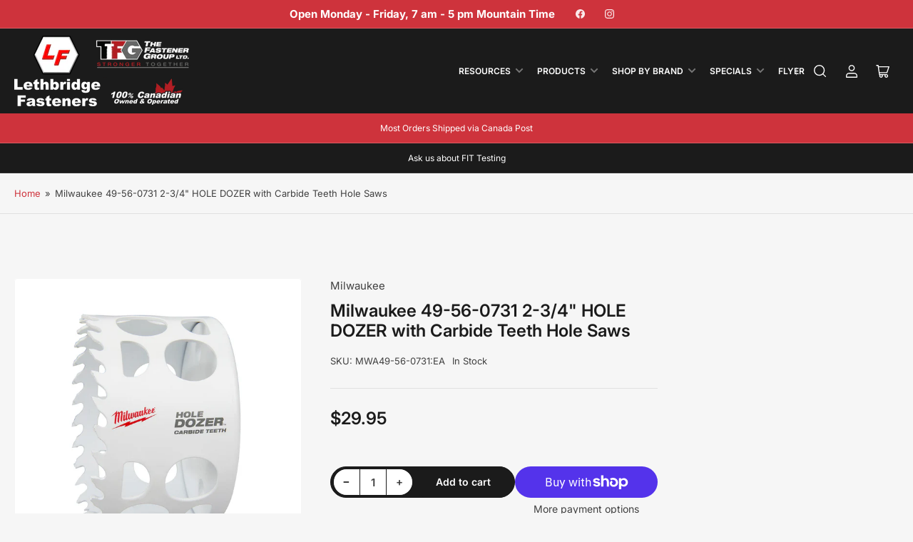

--- FILE ---
content_type: text/html; charset=utf-8
request_url: https://www.lethfast.ca/products/mwa49-56-0731
body_size: 52084
content:
<!doctype html>
<html class="no-js" lang="en">
<head>
	<meta charset="utf-8">

	<title>
		Milwaukee 49-56-0731 2-3/4&quot; HOLE DOZER with Carbide Teeth Hole Saws | LF
 &ndash; Lethbridge Fasteners and Tools</title>

	
		<meta name="description" content="Fast cuts with bi-metal hole saw durability &amp; carbide hole saw life. Provides longest life in general purpose &amp; extreme materials. Cuts through stainless steel, cast iron, fastener embedded wood, cement board, fiberglass, plaster, asphalt shingles &amp; more with ease. ALL-ACCESS SLOTS solves plug removal frustration">
	

	


<meta property="og:site_name" content="Lethbridge Fasteners and Tools">
<meta property="og:url" content="https://www.lethfast.ca/products/mwa49-56-0731">
<meta property="og:title" content="Milwaukee 49-56-0731 2-3/4&quot; HOLE DOZER with Carbide Teeth Hole Saws | LF">
<meta property="og:type" content="product">
<meta property="og:description" content="Fast cuts with bi-metal hole saw durability &amp; carbide hole saw life. Provides longest life in general purpose &amp; extreme materials. Cuts through stainless steel, cast iron, fastener embedded wood, cement board, fiberglass, plaster, asphalt shingles &amp; more with ease. ALL-ACCESS SLOTS solves plug removal frustration"><meta property="og:image" content="http://www.lethfast.ca/cdn/shop/products/49-56-0734_c5572cae-64b8-431c-96e2-c8814b5b0424.jpg?v=1754087656">
	<meta property="og:image:secure_url" content="https://www.lethfast.ca/cdn/shop/products/49-56-0734_c5572cae-64b8-431c-96e2-c8814b5b0424.jpg?v=1754087656">
	<meta property="og:image:width" content="1000">
	<meta property="og:image:height" content="1000"><meta property="og:price:amount" content="29.95">
	<meta property="og:price:currency" content="CAD"><meta name="twitter:card" content="summary_large_image">
<meta name="twitter:title" content="Milwaukee 49-56-0731 2-3/4&quot; HOLE DOZER with Carbide Teeth Hole Saws | LF">
<meta name="twitter:description" content="Fast cuts with bi-metal hole saw durability &amp; carbide hole saw life. Provides longest life in general purpose &amp; extreme materials. Cuts through stainless steel, cast iron, fastener embedded wood, cement board, fiberglass, plaster, asphalt shingles &amp; more with ease. ALL-ACCESS SLOTS solves plug removal frustration">


	<meta name="viewport" content="width=device-width, initial-scale=1">
	<link rel="canonical" href="https://www.lethfast.ca/products/mwa49-56-0731">

	<link rel="preconnect" href="//cdn.shopify.com" crossorigin>

	
		<link rel="preconnect" href="//fonts.shopifycdn.com" crossorigin>
	

	
	
		<link rel="preload" as="font" href="//www.lethfast.ca/cdn/fonts/inter/inter_n4.b2a3f24c19b4de56e8871f609e73ca7f6d2e2bb9.woff2" type="font/woff2" crossorigin>
	
	
		<link rel="preload" as="font" href="//www.lethfast.ca/cdn/fonts/inter/inter_n6.771af0474a71b3797eb38f3487d6fb79d43b6877.woff2" type="font/woff2" crossorigin>
	
	

	



<style data-shopify>
	@font-face {
  font-family: Inter;
  font-weight: 400;
  font-style: normal;
  font-display: swap;
  src: url("//www.lethfast.ca/cdn/fonts/inter/inter_n4.b2a3f24c19b4de56e8871f609e73ca7f6d2e2bb9.woff2") format("woff2"),
       url("//www.lethfast.ca/cdn/fonts/inter/inter_n4.af8052d517e0c9ffac7b814872cecc27ae1fa132.woff") format("woff");
}

	@font-face {
  font-family: Inter;
  font-weight: 700;
  font-style: normal;
  font-display: swap;
  src: url("//www.lethfast.ca/cdn/fonts/inter/inter_n7.02711e6b374660cfc7915d1afc1c204e633421e4.woff2") format("woff2"),
       url("//www.lethfast.ca/cdn/fonts/inter/inter_n7.6dab87426f6b8813070abd79972ceaf2f8d3b012.woff") format("woff");
}

	@font-face {
  font-family: Inter;
  font-weight: 400;
  font-style: italic;
  font-display: swap;
  src: url("//www.lethfast.ca/cdn/fonts/inter/inter_i4.feae1981dda792ab80d117249d9c7e0f1017e5b3.woff2") format("woff2"),
       url("//www.lethfast.ca/cdn/fonts/inter/inter_i4.62773b7113d5e5f02c71486623cf828884c85c6e.woff") format("woff");
}

	@font-face {
  font-family: Inter;
  font-weight: 700;
  font-style: italic;
  font-display: swap;
  src: url("//www.lethfast.ca/cdn/fonts/inter/inter_i7.b377bcd4cc0f160622a22d638ae7e2cd9b86ea4c.woff2") format("woff2"),
       url("//www.lethfast.ca/cdn/fonts/inter/inter_i7.7c69a6a34e3bb44fcf6f975857e13b9a9b25beb4.woff") format("woff");
}

	@font-face {
  font-family: Inter;
  font-weight: 600;
  font-style: normal;
  font-display: swap;
  src: url("//www.lethfast.ca/cdn/fonts/inter/inter_n6.771af0474a71b3797eb38f3487d6fb79d43b6877.woff2") format("woff2"),
       url("//www.lethfast.ca/cdn/fonts/inter/inter_n6.88c903d8f9e157d48b73b7777d0642925bcecde7.woff") format("woff");
}

	@font-face {
  font-family: Inter;
  font-weight: 700;
  font-style: normal;
  font-display: swap;
  src: url("//www.lethfast.ca/cdn/fonts/inter/inter_n7.02711e6b374660cfc7915d1afc1c204e633421e4.woff2") format("woff2"),
       url("//www.lethfast.ca/cdn/fonts/inter/inter_n7.6dab87426f6b8813070abd79972ceaf2f8d3b012.woff") format("woff");
}

	@font-face {
  font-family: Inter;
  font-weight: 600;
  font-style: italic;
  font-display: swap;
  src: url("//www.lethfast.ca/cdn/fonts/inter/inter_i6.3bbe0fe1c7ee4f282f9c2e296f3e4401a48cbe19.woff2") format("woff2"),
       url("//www.lethfast.ca/cdn/fonts/inter/inter_i6.8bea21f57a10d5416ddf685e2c91682ec237876d.woff") format("woff");
}

	@font-face {
  font-family: Inter;
  font-weight: 700;
  font-style: italic;
  font-display: swap;
  src: url("//www.lethfast.ca/cdn/fonts/inter/inter_i7.b377bcd4cc0f160622a22d638ae7e2cd9b86ea4c.woff2") format("woff2"),
       url("//www.lethfast.ca/cdn/fonts/inter/inter_i7.7c69a6a34e3bb44fcf6f975857e13b9a9b25beb4.woff") format("woff");
}

@font-face {
  font-family: Inter;
  font-weight: 600;
  font-style: normal;
  font-display: swap;
  src: url("//www.lethfast.ca/cdn/fonts/inter/inter_n6.771af0474a71b3797eb38f3487d6fb79d43b6877.woff2") format("woff2"),
       url("//www.lethfast.ca/cdn/fonts/inter/inter_n6.88c903d8f9e157d48b73b7777d0642925bcecde7.woff") format("woff");
}

:root {
		--page-width: 158rem;
		--spacing-base-1: 2rem;

		--grid-desktop-horizontal-spacing: 16px;
		--grid-desktop-vertical-spacing: 16px;
		--grid-mobile-horizontal-spacing: 10px;
		--grid-mobile-vertical-spacing: 10px;

		--border-radius-base: 5px;
		--buttons-radius: 30px;
		--inputs-radius: 5px;
		--inputs-border-width: 1px;
		--inputs-border-opacity: .2;

		--color-base-white: #fff;
		--color-product-review-star: #FFB800;
		--color-base-text: 64, 64, 64;
		--color-base-text-alt: 27, 27, 27;
		--color-base-border: 225, 225, 225;
		--color-base-background-1: 246, 246, 246;
		--color-base-background-2: 255, 255, 255;
		--color-base-accent-1: 206, 51, 60;
		--color-base-accent-1-text: 255, 255, 255;
		--color-base-accent-2: 27, 27, 27;
		--color-base-accent-2-text: 255, 255, 255;
		--color-base-accent-3: 42, 49, 81;
		--color-base-accent-3-text: 255, 255, 255;
		--color-button-disabled: #e1e1e1;
		--color-card-border: 246, 246, 246;

		
		--color-buttons-primary-background: 206, 51, 60;
		
		
		--color-buttons-primary-text: 255, 255, 255;
		
		
		--color-buttons-secondary-background: 27, 27, 27;
		
		
		--color-buttons-secondary-text: 255, 255, 255;
		

		--color-sale: rgba(206, 51, 60, 1.0);
		--color-sale-background: #f1c3c6;
		--color-error: rgba(188, 34, 34, 1.0);
		--color-error-background: #fcecec;
		--color-success: rgba(26, 127, 36, 1.0);
		--color-success-background: #eefcef;
		--color-warning: rgba(189, 107, 27, 1.0);
		--color-warning-background: #f8e1cb;
		--color-preorder: rgba(11, 108, 255, 1.0);
		--color-preorder-background: #d2e4ff;
		--color-backorder: rgba(26, 127, 36, 1.0);
		--color-backorder-background: #b3efb9;
		--color-price: 27, 27, 27, 1.0;
		--color-price-discounted: 64, 64, 64, 1.0;

		--font-body-family: Inter, sans-serif;
		--font-body-style: normal;
		--font-body-weight: 400;
		--font-bolder-weight: 600;

		--font-heading-family: Inter, sans-serif;
		--font-heading-style: normal;
		--font-heading-weight: 600;

		--font-body-scale: 1.0;
		--font-heading-scale: 1.0;
		--font-product-price-scale: 1.0;
		--font-product-price-grid-scale: 1.0;

		--font-buttons-family: Inter,sans-serif;
	}
</style>


	<link href="//www.lethfast.ca/cdn/shop/t/24/assets/base.css?v=102914247833371336731729007108" rel="stylesheet" type="text/css" media="all" />

	<script src="//www.lethfast.ca/cdn/shop/t/24/assets/pubsub.js?v=90772008613867074671729007108" defer="defer"></script>
	<script src="//www.lethfast.ca/cdn/shop/t/24/assets/scripts.js?v=126885054687998561421729007108" defer="defer"></script>

	
		<link rel="icon" type="image/png" href="//www.lethfast.ca/cdn/shop/files/logo_1000x1000_d2263792-24ca-4270-8ed3-362ee28b1edb.jpg?crop=center&height=32&v=1630545578&width=32">
	

	<script>window.performance && window.performance.mark && window.performance.mark('shopify.content_for_header.start');</script><meta name="google-site-verification" content="w5wrc2d-9Z69j2MdJ6lH2AyA1XIEBfr-EYvq0QlyFeI">
<meta id="shopify-digital-wallet" name="shopify-digital-wallet" content="/21309777/digital_wallets/dialog">
<meta name="shopify-checkout-api-token" content="0db8c087f787be536cef33852e856315">
<link rel="alternate" type="application/json+oembed" href="https://www.lethfast.ca/products/mwa49-56-0731.oembed">
<script async="async" src="/checkouts/internal/preloads.js?locale=en-CA"></script>
<link rel="preconnect" href="https://shop.app" crossorigin="anonymous">
<script async="async" src="https://shop.app/checkouts/internal/preloads.js?locale=en-CA&shop_id=21309777" crossorigin="anonymous"></script>
<script id="apple-pay-shop-capabilities" type="application/json">{"shopId":21309777,"countryCode":"CA","currencyCode":"CAD","merchantCapabilities":["supports3DS"],"merchantId":"gid:\/\/shopify\/Shop\/21309777","merchantName":"Lethbridge Fasteners and Tools","requiredBillingContactFields":["postalAddress","email","phone"],"requiredShippingContactFields":["postalAddress","email","phone"],"shippingType":"shipping","supportedNetworks":["visa","masterCard","amex","interac","jcb"],"total":{"type":"pending","label":"Lethbridge Fasteners and Tools","amount":"1.00"},"shopifyPaymentsEnabled":true,"supportsSubscriptions":true}</script>
<script id="shopify-features" type="application/json">{"accessToken":"0db8c087f787be536cef33852e856315","betas":["rich-media-storefront-analytics"],"domain":"www.lethfast.ca","predictiveSearch":true,"shopId":21309777,"locale":"en"}</script>
<script>var Shopify = Shopify || {};
Shopify.shop = "lethbridge-fasteners-tools.myshopify.com";
Shopify.locale = "en";
Shopify.currency = {"active":"CAD","rate":"1.0"};
Shopify.country = "CA";
Shopify.theme = {"name":"Maranello 1.9.1","id":144395174140,"schema_name":"Maranello","schema_version":"1.9.1","theme_store_id":2186,"role":"main"};
Shopify.theme.handle = "null";
Shopify.theme.style = {"id":null,"handle":null};
Shopify.cdnHost = "www.lethfast.ca/cdn";
Shopify.routes = Shopify.routes || {};
Shopify.routes.root = "/";</script>
<script type="module">!function(o){(o.Shopify=o.Shopify||{}).modules=!0}(window);</script>
<script>!function(o){function n(){var o=[];function n(){o.push(Array.prototype.slice.apply(arguments))}return n.q=o,n}var t=o.Shopify=o.Shopify||{};t.loadFeatures=n(),t.autoloadFeatures=n()}(window);</script>
<script>
  window.ShopifyPay = window.ShopifyPay || {};
  window.ShopifyPay.apiHost = "shop.app\/pay";
  window.ShopifyPay.redirectState = null;
</script>
<script id="shop-js-analytics" type="application/json">{"pageType":"product"}</script>
<script defer="defer" async type="module" src="//www.lethfast.ca/cdn/shopifycloud/shop-js/modules/v2/client.init-shop-cart-sync_BT-GjEfc.en.esm.js"></script>
<script defer="defer" async type="module" src="//www.lethfast.ca/cdn/shopifycloud/shop-js/modules/v2/chunk.common_D58fp_Oc.esm.js"></script>
<script defer="defer" async type="module" src="//www.lethfast.ca/cdn/shopifycloud/shop-js/modules/v2/chunk.modal_xMitdFEc.esm.js"></script>
<script type="module">
  await import("//www.lethfast.ca/cdn/shopifycloud/shop-js/modules/v2/client.init-shop-cart-sync_BT-GjEfc.en.esm.js");
await import("//www.lethfast.ca/cdn/shopifycloud/shop-js/modules/v2/chunk.common_D58fp_Oc.esm.js");
await import("//www.lethfast.ca/cdn/shopifycloud/shop-js/modules/v2/chunk.modal_xMitdFEc.esm.js");

  window.Shopify.SignInWithShop?.initShopCartSync?.({"fedCMEnabled":true,"windoidEnabled":true});

</script>
<script>
  window.Shopify = window.Shopify || {};
  if (!window.Shopify.featureAssets) window.Shopify.featureAssets = {};
  window.Shopify.featureAssets['shop-js'] = {"shop-cart-sync":["modules/v2/client.shop-cart-sync_DZOKe7Ll.en.esm.js","modules/v2/chunk.common_D58fp_Oc.esm.js","modules/v2/chunk.modal_xMitdFEc.esm.js"],"init-fed-cm":["modules/v2/client.init-fed-cm_B6oLuCjv.en.esm.js","modules/v2/chunk.common_D58fp_Oc.esm.js","modules/v2/chunk.modal_xMitdFEc.esm.js"],"shop-cash-offers":["modules/v2/client.shop-cash-offers_D2sdYoxE.en.esm.js","modules/v2/chunk.common_D58fp_Oc.esm.js","modules/v2/chunk.modal_xMitdFEc.esm.js"],"shop-login-button":["modules/v2/client.shop-login-button_QeVjl5Y3.en.esm.js","modules/v2/chunk.common_D58fp_Oc.esm.js","modules/v2/chunk.modal_xMitdFEc.esm.js"],"pay-button":["modules/v2/client.pay-button_DXTOsIq6.en.esm.js","modules/v2/chunk.common_D58fp_Oc.esm.js","modules/v2/chunk.modal_xMitdFEc.esm.js"],"shop-button":["modules/v2/client.shop-button_DQZHx9pm.en.esm.js","modules/v2/chunk.common_D58fp_Oc.esm.js","modules/v2/chunk.modal_xMitdFEc.esm.js"],"avatar":["modules/v2/client.avatar_BTnouDA3.en.esm.js"],"init-windoid":["modules/v2/client.init-windoid_CR1B-cfM.en.esm.js","modules/v2/chunk.common_D58fp_Oc.esm.js","modules/v2/chunk.modal_xMitdFEc.esm.js"],"init-shop-for-new-customer-accounts":["modules/v2/client.init-shop-for-new-customer-accounts_C_vY_xzh.en.esm.js","modules/v2/client.shop-login-button_QeVjl5Y3.en.esm.js","modules/v2/chunk.common_D58fp_Oc.esm.js","modules/v2/chunk.modal_xMitdFEc.esm.js"],"init-shop-email-lookup-coordinator":["modules/v2/client.init-shop-email-lookup-coordinator_BI7n9ZSv.en.esm.js","modules/v2/chunk.common_D58fp_Oc.esm.js","modules/v2/chunk.modal_xMitdFEc.esm.js"],"init-shop-cart-sync":["modules/v2/client.init-shop-cart-sync_BT-GjEfc.en.esm.js","modules/v2/chunk.common_D58fp_Oc.esm.js","modules/v2/chunk.modal_xMitdFEc.esm.js"],"shop-toast-manager":["modules/v2/client.shop-toast-manager_DiYdP3xc.en.esm.js","modules/v2/chunk.common_D58fp_Oc.esm.js","modules/v2/chunk.modal_xMitdFEc.esm.js"],"init-customer-accounts":["modules/v2/client.init-customer-accounts_D9ZNqS-Q.en.esm.js","modules/v2/client.shop-login-button_QeVjl5Y3.en.esm.js","modules/v2/chunk.common_D58fp_Oc.esm.js","modules/v2/chunk.modal_xMitdFEc.esm.js"],"init-customer-accounts-sign-up":["modules/v2/client.init-customer-accounts-sign-up_iGw4briv.en.esm.js","modules/v2/client.shop-login-button_QeVjl5Y3.en.esm.js","modules/v2/chunk.common_D58fp_Oc.esm.js","modules/v2/chunk.modal_xMitdFEc.esm.js"],"shop-follow-button":["modules/v2/client.shop-follow-button_CqMgW2wH.en.esm.js","modules/v2/chunk.common_D58fp_Oc.esm.js","modules/v2/chunk.modal_xMitdFEc.esm.js"],"checkout-modal":["modules/v2/client.checkout-modal_xHeaAweL.en.esm.js","modules/v2/chunk.common_D58fp_Oc.esm.js","modules/v2/chunk.modal_xMitdFEc.esm.js"],"shop-login":["modules/v2/client.shop-login_D91U-Q7h.en.esm.js","modules/v2/chunk.common_D58fp_Oc.esm.js","modules/v2/chunk.modal_xMitdFEc.esm.js"],"lead-capture":["modules/v2/client.lead-capture_BJmE1dJe.en.esm.js","modules/v2/chunk.common_D58fp_Oc.esm.js","modules/v2/chunk.modal_xMitdFEc.esm.js"],"payment-terms":["modules/v2/client.payment-terms_Ci9AEqFq.en.esm.js","modules/v2/chunk.common_D58fp_Oc.esm.js","modules/v2/chunk.modal_xMitdFEc.esm.js"]};
</script>
<script id="__st">var __st={"a":21309777,"offset":-25200,"reqid":"ead59b82-0efc-4120-8fb8-6cbfcfbee591-1769257809","pageurl":"www.lethfast.ca\/products\/mwa49-56-0731","u":"924a941575f6","p":"product","rtyp":"product","rid":8037195350268};</script>
<script>window.ShopifyPaypalV4VisibilityTracking = true;</script>
<script id="captcha-bootstrap">!function(){'use strict';const t='contact',e='account',n='new_comment',o=[[t,t],['blogs',n],['comments',n],[t,'customer']],c=[[e,'customer_login'],[e,'guest_login'],[e,'recover_customer_password'],[e,'create_customer']],r=t=>t.map((([t,e])=>`form[action*='/${t}']:not([data-nocaptcha='true']) input[name='form_type'][value='${e}']`)).join(','),a=t=>()=>t?[...document.querySelectorAll(t)].map((t=>t.form)):[];function s(){const t=[...o],e=r(t);return a(e)}const i='password',u='form_key',d=['recaptcha-v3-token','g-recaptcha-response','h-captcha-response',i],f=()=>{try{return window.sessionStorage}catch{return}},m='__shopify_v',_=t=>t.elements[u];function p(t,e,n=!1){try{const o=window.sessionStorage,c=JSON.parse(o.getItem(e)),{data:r}=function(t){const{data:e,action:n}=t;return t[m]||n?{data:e,action:n}:{data:t,action:n}}(c);for(const[e,n]of Object.entries(r))t.elements[e]&&(t.elements[e].value=n);n&&o.removeItem(e)}catch(o){console.error('form repopulation failed',{error:o})}}const l='form_type',E='cptcha';function T(t){t.dataset[E]=!0}const w=window,h=w.document,L='Shopify',v='ce_forms',y='captcha';let A=!1;((t,e)=>{const n=(g='f06e6c50-85a8-45c8-87d0-21a2b65856fe',I='https://cdn.shopify.com/shopifycloud/storefront-forms-hcaptcha/ce_storefront_forms_captcha_hcaptcha.v1.5.2.iife.js',D={infoText:'Protected by hCaptcha',privacyText:'Privacy',termsText:'Terms'},(t,e,n)=>{const o=w[L][v],c=o.bindForm;if(c)return c(t,g,e,D).then(n);var r;o.q.push([[t,g,e,D],n]),r=I,A||(h.body.append(Object.assign(h.createElement('script'),{id:'captcha-provider',async:!0,src:r})),A=!0)});var g,I,D;w[L]=w[L]||{},w[L][v]=w[L][v]||{},w[L][v].q=[],w[L][y]=w[L][y]||{},w[L][y].protect=function(t,e){n(t,void 0,e),T(t)},Object.freeze(w[L][y]),function(t,e,n,w,h,L){const[v,y,A,g]=function(t,e,n){const i=e?o:[],u=t?c:[],d=[...i,...u],f=r(d),m=r(i),_=r(d.filter((([t,e])=>n.includes(e))));return[a(f),a(m),a(_),s()]}(w,h,L),I=t=>{const e=t.target;return e instanceof HTMLFormElement?e:e&&e.form},D=t=>v().includes(t);t.addEventListener('submit',(t=>{const e=I(t);if(!e)return;const n=D(e)&&!e.dataset.hcaptchaBound&&!e.dataset.recaptchaBound,o=_(e),c=g().includes(e)&&(!o||!o.value);(n||c)&&t.preventDefault(),c&&!n&&(function(t){try{if(!f())return;!function(t){const e=f();if(!e)return;const n=_(t);if(!n)return;const o=n.value;o&&e.removeItem(o)}(t);const e=Array.from(Array(32),(()=>Math.random().toString(36)[2])).join('');!function(t,e){_(t)||t.append(Object.assign(document.createElement('input'),{type:'hidden',name:u})),t.elements[u].value=e}(t,e),function(t,e){const n=f();if(!n)return;const o=[...t.querySelectorAll(`input[type='${i}']`)].map((({name:t})=>t)),c=[...d,...o],r={};for(const[a,s]of new FormData(t).entries())c.includes(a)||(r[a]=s);n.setItem(e,JSON.stringify({[m]:1,action:t.action,data:r}))}(t,e)}catch(e){console.error('failed to persist form',e)}}(e),e.submit())}));const S=(t,e)=>{t&&!t.dataset[E]&&(n(t,e.some((e=>e===t))),T(t))};for(const o of['focusin','change'])t.addEventListener(o,(t=>{const e=I(t);D(e)&&S(e,y())}));const B=e.get('form_key'),M=e.get(l),P=B&&M;t.addEventListener('DOMContentLoaded',(()=>{const t=y();if(P)for(const e of t)e.elements[l].value===M&&p(e,B);[...new Set([...A(),...v().filter((t=>'true'===t.dataset.shopifyCaptcha))])].forEach((e=>S(e,t)))}))}(h,new URLSearchParams(w.location.search),n,t,e,['guest_login'])})(!0,!0)}();</script>
<script integrity="sha256-4kQ18oKyAcykRKYeNunJcIwy7WH5gtpwJnB7kiuLZ1E=" data-source-attribution="shopify.loadfeatures" defer="defer" src="//www.lethfast.ca/cdn/shopifycloud/storefront/assets/storefront/load_feature-a0a9edcb.js" crossorigin="anonymous"></script>
<script crossorigin="anonymous" defer="defer" src="//www.lethfast.ca/cdn/shopifycloud/storefront/assets/shopify_pay/storefront-65b4c6d7.js?v=20250812"></script>
<script data-source-attribution="shopify.dynamic_checkout.dynamic.init">var Shopify=Shopify||{};Shopify.PaymentButton=Shopify.PaymentButton||{isStorefrontPortableWallets:!0,init:function(){window.Shopify.PaymentButton.init=function(){};var t=document.createElement("script");t.src="https://www.lethfast.ca/cdn/shopifycloud/portable-wallets/latest/portable-wallets.en.js",t.type="module",document.head.appendChild(t)}};
</script>
<script data-source-attribution="shopify.dynamic_checkout.buyer_consent">
  function portableWalletsHideBuyerConsent(e){var t=document.getElementById("shopify-buyer-consent"),n=document.getElementById("shopify-subscription-policy-button");t&&n&&(t.classList.add("hidden"),t.setAttribute("aria-hidden","true"),n.removeEventListener("click",e))}function portableWalletsShowBuyerConsent(e){var t=document.getElementById("shopify-buyer-consent"),n=document.getElementById("shopify-subscription-policy-button");t&&n&&(t.classList.remove("hidden"),t.removeAttribute("aria-hidden"),n.addEventListener("click",e))}window.Shopify?.PaymentButton&&(window.Shopify.PaymentButton.hideBuyerConsent=portableWalletsHideBuyerConsent,window.Shopify.PaymentButton.showBuyerConsent=portableWalletsShowBuyerConsent);
</script>
<script>
  function portableWalletsCleanup(e){e&&e.src&&console.error("Failed to load portable wallets script "+e.src);var t=document.querySelectorAll("shopify-accelerated-checkout .shopify-payment-button__skeleton, shopify-accelerated-checkout-cart .wallet-cart-button__skeleton"),e=document.getElementById("shopify-buyer-consent");for(let e=0;e<t.length;e++)t[e].remove();e&&e.remove()}function portableWalletsNotLoadedAsModule(e){e instanceof ErrorEvent&&"string"==typeof e.message&&e.message.includes("import.meta")&&"string"==typeof e.filename&&e.filename.includes("portable-wallets")&&(window.removeEventListener("error",portableWalletsNotLoadedAsModule),window.Shopify.PaymentButton.failedToLoad=e,"loading"===document.readyState?document.addEventListener("DOMContentLoaded",window.Shopify.PaymentButton.init):window.Shopify.PaymentButton.init())}window.addEventListener("error",portableWalletsNotLoadedAsModule);
</script>

<script type="module" src="https://www.lethfast.ca/cdn/shopifycloud/portable-wallets/latest/portable-wallets.en.js" onError="portableWalletsCleanup(this)" crossorigin="anonymous"></script>
<script nomodule>
  document.addEventListener("DOMContentLoaded", portableWalletsCleanup);
</script>

<link id="shopify-accelerated-checkout-styles" rel="stylesheet" media="screen" href="https://www.lethfast.ca/cdn/shopifycloud/portable-wallets/latest/accelerated-checkout-backwards-compat.css" crossorigin="anonymous">
<style id="shopify-accelerated-checkout-cart">
        #shopify-buyer-consent {
  margin-top: 1em;
  display: inline-block;
  width: 100%;
}

#shopify-buyer-consent.hidden {
  display: none;
}

#shopify-subscription-policy-button {
  background: none;
  border: none;
  padding: 0;
  text-decoration: underline;
  font-size: inherit;
  cursor: pointer;
}

#shopify-subscription-policy-button::before {
  box-shadow: none;
}

      </style>

<script>window.performance && window.performance.mark && window.performance.mark('shopify.content_for_header.end');</script>

	<script>
		document.documentElement.className = document.documentElement.className.replace('no-js', 'js');
		if (Shopify.designMode) {
			document.documentElement.classList.add('shopify-design-mode');
		}
	</script><link href="https://monorail-edge.shopifysvc.com" rel="dns-prefetch">
<script>(function(){if ("sendBeacon" in navigator && "performance" in window) {try {var session_token_from_headers = performance.getEntriesByType('navigation')[0].serverTiming.find(x => x.name == '_s').description;} catch {var session_token_from_headers = undefined;}var session_cookie_matches = document.cookie.match(/_shopify_s=([^;]*)/);var session_token_from_cookie = session_cookie_matches && session_cookie_matches.length === 2 ? session_cookie_matches[1] : "";var session_token = session_token_from_headers || session_token_from_cookie || "";function handle_abandonment_event(e) {var entries = performance.getEntries().filter(function(entry) {return /monorail-edge.shopifysvc.com/.test(entry.name);});if (!window.abandonment_tracked && entries.length === 0) {window.abandonment_tracked = true;var currentMs = Date.now();var navigation_start = performance.timing.navigationStart;var payload = {shop_id: 21309777,url: window.location.href,navigation_start,duration: currentMs - navigation_start,session_token,page_type: "product"};window.navigator.sendBeacon("https://monorail-edge.shopifysvc.com/v1/produce", JSON.stringify({schema_id: "online_store_buyer_site_abandonment/1.1",payload: payload,metadata: {event_created_at_ms: currentMs,event_sent_at_ms: currentMs}}));}}window.addEventListener('pagehide', handle_abandonment_event);}}());</script>
<script id="web-pixels-manager-setup">(function e(e,d,r,n,o){if(void 0===o&&(o={}),!Boolean(null===(a=null===(i=window.Shopify)||void 0===i?void 0:i.analytics)||void 0===a?void 0:a.replayQueue)){var i,a;window.Shopify=window.Shopify||{};var t=window.Shopify;t.analytics=t.analytics||{};var s=t.analytics;s.replayQueue=[],s.publish=function(e,d,r){return s.replayQueue.push([e,d,r]),!0};try{self.performance.mark("wpm:start")}catch(e){}var l=function(){var e={modern:/Edge?\/(1{2}[4-9]|1[2-9]\d|[2-9]\d{2}|\d{4,})\.\d+(\.\d+|)|Firefox\/(1{2}[4-9]|1[2-9]\d|[2-9]\d{2}|\d{4,})\.\d+(\.\d+|)|Chrom(ium|e)\/(9{2}|\d{3,})\.\d+(\.\d+|)|(Maci|X1{2}).+ Version\/(15\.\d+|(1[6-9]|[2-9]\d|\d{3,})\.\d+)([,.]\d+|)( \(\w+\)|)( Mobile\/\w+|) Safari\/|Chrome.+OPR\/(9{2}|\d{3,})\.\d+\.\d+|(CPU[ +]OS|iPhone[ +]OS|CPU[ +]iPhone|CPU IPhone OS|CPU iPad OS)[ +]+(15[._]\d+|(1[6-9]|[2-9]\d|\d{3,})[._]\d+)([._]\d+|)|Android:?[ /-](13[3-9]|1[4-9]\d|[2-9]\d{2}|\d{4,})(\.\d+|)(\.\d+|)|Android.+Firefox\/(13[5-9]|1[4-9]\d|[2-9]\d{2}|\d{4,})\.\d+(\.\d+|)|Android.+Chrom(ium|e)\/(13[3-9]|1[4-9]\d|[2-9]\d{2}|\d{4,})\.\d+(\.\d+|)|SamsungBrowser\/([2-9]\d|\d{3,})\.\d+/,legacy:/Edge?\/(1[6-9]|[2-9]\d|\d{3,})\.\d+(\.\d+|)|Firefox\/(5[4-9]|[6-9]\d|\d{3,})\.\d+(\.\d+|)|Chrom(ium|e)\/(5[1-9]|[6-9]\d|\d{3,})\.\d+(\.\d+|)([\d.]+$|.*Safari\/(?![\d.]+ Edge\/[\d.]+$))|(Maci|X1{2}).+ Version\/(10\.\d+|(1[1-9]|[2-9]\d|\d{3,})\.\d+)([,.]\d+|)( \(\w+\)|)( Mobile\/\w+|) Safari\/|Chrome.+OPR\/(3[89]|[4-9]\d|\d{3,})\.\d+\.\d+|(CPU[ +]OS|iPhone[ +]OS|CPU[ +]iPhone|CPU IPhone OS|CPU iPad OS)[ +]+(10[._]\d+|(1[1-9]|[2-9]\d|\d{3,})[._]\d+)([._]\d+|)|Android:?[ /-](13[3-9]|1[4-9]\d|[2-9]\d{2}|\d{4,})(\.\d+|)(\.\d+|)|Mobile Safari.+OPR\/([89]\d|\d{3,})\.\d+\.\d+|Android.+Firefox\/(13[5-9]|1[4-9]\d|[2-9]\d{2}|\d{4,})\.\d+(\.\d+|)|Android.+Chrom(ium|e)\/(13[3-9]|1[4-9]\d|[2-9]\d{2}|\d{4,})\.\d+(\.\d+|)|Android.+(UC? ?Browser|UCWEB|U3)[ /]?(15\.([5-9]|\d{2,})|(1[6-9]|[2-9]\d|\d{3,})\.\d+)\.\d+|SamsungBrowser\/(5\.\d+|([6-9]|\d{2,})\.\d+)|Android.+MQ{2}Browser\/(14(\.(9|\d{2,})|)|(1[5-9]|[2-9]\d|\d{3,})(\.\d+|))(\.\d+|)|K[Aa][Ii]OS\/(3\.\d+|([4-9]|\d{2,})\.\d+)(\.\d+|)/},d=e.modern,r=e.legacy,n=navigator.userAgent;return n.match(d)?"modern":n.match(r)?"legacy":"unknown"}(),u="modern"===l?"modern":"legacy",c=(null!=n?n:{modern:"",legacy:""})[u],f=function(e){return[e.baseUrl,"/wpm","/b",e.hashVersion,"modern"===e.buildTarget?"m":"l",".js"].join("")}({baseUrl:d,hashVersion:r,buildTarget:u}),m=function(e){var d=e.version,r=e.bundleTarget,n=e.surface,o=e.pageUrl,i=e.monorailEndpoint;return{emit:function(e){var a=e.status,t=e.errorMsg,s=(new Date).getTime(),l=JSON.stringify({metadata:{event_sent_at_ms:s},events:[{schema_id:"web_pixels_manager_load/3.1",payload:{version:d,bundle_target:r,page_url:o,status:a,surface:n,error_msg:t},metadata:{event_created_at_ms:s}}]});if(!i)return console&&console.warn&&console.warn("[Web Pixels Manager] No Monorail endpoint provided, skipping logging."),!1;try{return self.navigator.sendBeacon.bind(self.navigator)(i,l)}catch(e){}var u=new XMLHttpRequest;try{return u.open("POST",i,!0),u.setRequestHeader("Content-Type","text/plain"),u.send(l),!0}catch(e){return console&&console.warn&&console.warn("[Web Pixels Manager] Got an unhandled error while logging to Monorail."),!1}}}}({version:r,bundleTarget:l,surface:e.surface,pageUrl:self.location.href,monorailEndpoint:e.monorailEndpoint});try{o.browserTarget=l,function(e){var d=e.src,r=e.async,n=void 0===r||r,o=e.onload,i=e.onerror,a=e.sri,t=e.scriptDataAttributes,s=void 0===t?{}:t,l=document.createElement("script"),u=document.querySelector("head"),c=document.querySelector("body");if(l.async=n,l.src=d,a&&(l.integrity=a,l.crossOrigin="anonymous"),s)for(var f in s)if(Object.prototype.hasOwnProperty.call(s,f))try{l.dataset[f]=s[f]}catch(e){}if(o&&l.addEventListener("load",o),i&&l.addEventListener("error",i),u)u.appendChild(l);else{if(!c)throw new Error("Did not find a head or body element to append the script");c.appendChild(l)}}({src:f,async:!0,onload:function(){if(!function(){var e,d;return Boolean(null===(d=null===(e=window.Shopify)||void 0===e?void 0:e.analytics)||void 0===d?void 0:d.initialized)}()){var d=window.webPixelsManager.init(e)||void 0;if(d){var r=window.Shopify.analytics;r.replayQueue.forEach((function(e){var r=e[0],n=e[1],o=e[2];d.publishCustomEvent(r,n,o)})),r.replayQueue=[],r.publish=d.publishCustomEvent,r.visitor=d.visitor,r.initialized=!0}}},onerror:function(){return m.emit({status:"failed",errorMsg:"".concat(f," has failed to load")})},sri:function(e){var d=/^sha384-[A-Za-z0-9+/=]+$/;return"string"==typeof e&&d.test(e)}(c)?c:"",scriptDataAttributes:o}),m.emit({status:"loading"})}catch(e){m.emit({status:"failed",errorMsg:(null==e?void 0:e.message)||"Unknown error"})}}})({shopId: 21309777,storefrontBaseUrl: "https://www.lethfast.ca",extensionsBaseUrl: "https://extensions.shopifycdn.com/cdn/shopifycloud/web-pixels-manager",monorailEndpoint: "https://monorail-edge.shopifysvc.com/unstable/produce_batch",surface: "storefront-renderer",enabledBetaFlags: ["2dca8a86"],webPixelsConfigList: [{"id":"494174460","configuration":"{\"config\":\"{\\\"pixel_id\\\":\\\"G-QHX21XFJD9\\\",\\\"target_country\\\":\\\"CA\\\",\\\"gtag_events\\\":[{\\\"type\\\":\\\"begin_checkout\\\",\\\"action_label\\\":\\\"G-QHX21XFJD9\\\"},{\\\"type\\\":\\\"search\\\",\\\"action_label\\\":\\\"G-QHX21XFJD9\\\"},{\\\"type\\\":\\\"view_item\\\",\\\"action_label\\\":[\\\"G-QHX21XFJD9\\\",\\\"MC-PR61FC5ZN6\\\"]},{\\\"type\\\":\\\"purchase\\\",\\\"action_label\\\":[\\\"G-QHX21XFJD9\\\",\\\"MC-PR61FC5ZN6\\\"]},{\\\"type\\\":\\\"page_view\\\",\\\"action_label\\\":[\\\"G-QHX21XFJD9\\\",\\\"MC-PR61FC5ZN6\\\"]},{\\\"type\\\":\\\"add_payment_info\\\",\\\"action_label\\\":\\\"G-QHX21XFJD9\\\"},{\\\"type\\\":\\\"add_to_cart\\\",\\\"action_label\\\":\\\"G-QHX21XFJD9\\\"}],\\\"enable_monitoring_mode\\\":false}\"}","eventPayloadVersion":"v1","runtimeContext":"OPEN","scriptVersion":"b2a88bafab3e21179ed38636efcd8a93","type":"APP","apiClientId":1780363,"privacyPurposes":[],"dataSharingAdjustments":{"protectedCustomerApprovalScopes":["read_customer_address","read_customer_email","read_customer_name","read_customer_personal_data","read_customer_phone"]}},{"id":"59703548","eventPayloadVersion":"v1","runtimeContext":"LAX","scriptVersion":"1","type":"CUSTOM","privacyPurposes":["MARKETING"],"name":"Meta pixel (migrated)"},{"id":"shopify-app-pixel","configuration":"{}","eventPayloadVersion":"v1","runtimeContext":"STRICT","scriptVersion":"0450","apiClientId":"shopify-pixel","type":"APP","privacyPurposes":["ANALYTICS","MARKETING"]},{"id":"shopify-custom-pixel","eventPayloadVersion":"v1","runtimeContext":"LAX","scriptVersion":"0450","apiClientId":"shopify-pixel","type":"CUSTOM","privacyPurposes":["ANALYTICS","MARKETING"]}],isMerchantRequest: false,initData: {"shop":{"name":"Lethbridge Fasteners and Tools","paymentSettings":{"currencyCode":"CAD"},"myshopifyDomain":"lethbridge-fasteners-tools.myshopify.com","countryCode":"CA","storefrontUrl":"https:\/\/www.lethfast.ca"},"customer":null,"cart":null,"checkout":null,"productVariants":[{"price":{"amount":29.95,"currencyCode":"CAD"},"product":{"title":"Milwaukee 49-56-0731 2-3\/4\" HOLE DOZER with Carbide Teeth Hole Saws","vendor":"Milwaukee","id":"8037195350268","untranslatedTitle":"Milwaukee 49-56-0731 2-3\/4\" HOLE DOZER with Carbide Teeth Hole Saws","url":"\/products\/mwa49-56-0731","type":"Hole Saws"},"id":"44307088343292","image":{"src":"\/\/www.lethfast.ca\/cdn\/shop\/products\/49-56-0734_c5572cae-64b8-431c-96e2-c8814b5b0424.jpg?v=1754087656"},"sku":"MWA49-56-0731:EA","title":"Default Title","untranslatedTitle":"Default Title"}],"purchasingCompany":null},},"https://www.lethfast.ca/cdn","fcfee988w5aeb613cpc8e4bc33m6693e112",{"modern":"","legacy":""},{"shopId":"21309777","storefrontBaseUrl":"https:\/\/www.lethfast.ca","extensionBaseUrl":"https:\/\/extensions.shopifycdn.com\/cdn\/shopifycloud\/web-pixels-manager","surface":"storefront-renderer","enabledBetaFlags":"[\"2dca8a86\"]","isMerchantRequest":"false","hashVersion":"fcfee988w5aeb613cpc8e4bc33m6693e112","publish":"custom","events":"[[\"page_viewed\",{}],[\"product_viewed\",{\"productVariant\":{\"price\":{\"amount\":29.95,\"currencyCode\":\"CAD\"},\"product\":{\"title\":\"Milwaukee 49-56-0731 2-3\/4\\\" HOLE DOZER with Carbide Teeth Hole Saws\",\"vendor\":\"Milwaukee\",\"id\":\"8037195350268\",\"untranslatedTitle\":\"Milwaukee 49-56-0731 2-3\/4\\\" HOLE DOZER with Carbide Teeth Hole Saws\",\"url\":\"\/products\/mwa49-56-0731\",\"type\":\"Hole Saws\"},\"id\":\"44307088343292\",\"image\":{\"src\":\"\/\/www.lethfast.ca\/cdn\/shop\/products\/49-56-0734_c5572cae-64b8-431c-96e2-c8814b5b0424.jpg?v=1754087656\"},\"sku\":\"MWA49-56-0731:EA\",\"title\":\"Default Title\",\"untranslatedTitle\":\"Default Title\"}}]]"});</script><script>
  window.ShopifyAnalytics = window.ShopifyAnalytics || {};
  window.ShopifyAnalytics.meta = window.ShopifyAnalytics.meta || {};
  window.ShopifyAnalytics.meta.currency = 'CAD';
  var meta = {"product":{"id":8037195350268,"gid":"gid:\/\/shopify\/Product\/8037195350268","vendor":"Milwaukee","type":"Hole Saws","handle":"mwa49-56-0731","variants":[{"id":44307088343292,"price":2995,"name":"Milwaukee 49-56-0731 2-3\/4\" HOLE DOZER with Carbide Teeth Hole Saws","public_title":null,"sku":"MWA49-56-0731:EA"}],"remote":false},"page":{"pageType":"product","resourceType":"product","resourceId":8037195350268,"requestId":"ead59b82-0efc-4120-8fb8-6cbfcfbee591-1769257809"}};
  for (var attr in meta) {
    window.ShopifyAnalytics.meta[attr] = meta[attr];
  }
</script>
<script class="analytics">
  (function () {
    var customDocumentWrite = function(content) {
      var jquery = null;

      if (window.jQuery) {
        jquery = window.jQuery;
      } else if (window.Checkout && window.Checkout.$) {
        jquery = window.Checkout.$;
      }

      if (jquery) {
        jquery('body').append(content);
      }
    };

    var hasLoggedConversion = function(token) {
      if (token) {
        return document.cookie.indexOf('loggedConversion=' + token) !== -1;
      }
      return false;
    }

    var setCookieIfConversion = function(token) {
      if (token) {
        var twoMonthsFromNow = new Date(Date.now());
        twoMonthsFromNow.setMonth(twoMonthsFromNow.getMonth() + 2);

        document.cookie = 'loggedConversion=' + token + '; expires=' + twoMonthsFromNow;
      }
    }

    var trekkie = window.ShopifyAnalytics.lib = window.trekkie = window.trekkie || [];
    if (trekkie.integrations) {
      return;
    }
    trekkie.methods = [
      'identify',
      'page',
      'ready',
      'track',
      'trackForm',
      'trackLink'
    ];
    trekkie.factory = function(method) {
      return function() {
        var args = Array.prototype.slice.call(arguments);
        args.unshift(method);
        trekkie.push(args);
        return trekkie;
      };
    };
    for (var i = 0; i < trekkie.methods.length; i++) {
      var key = trekkie.methods[i];
      trekkie[key] = trekkie.factory(key);
    }
    trekkie.load = function(config) {
      trekkie.config = config || {};
      trekkie.config.initialDocumentCookie = document.cookie;
      var first = document.getElementsByTagName('script')[0];
      var script = document.createElement('script');
      script.type = 'text/javascript';
      script.onerror = function(e) {
        var scriptFallback = document.createElement('script');
        scriptFallback.type = 'text/javascript';
        scriptFallback.onerror = function(error) {
                var Monorail = {
      produce: function produce(monorailDomain, schemaId, payload) {
        var currentMs = new Date().getTime();
        var event = {
          schema_id: schemaId,
          payload: payload,
          metadata: {
            event_created_at_ms: currentMs,
            event_sent_at_ms: currentMs
          }
        };
        return Monorail.sendRequest("https://" + monorailDomain + "/v1/produce", JSON.stringify(event));
      },
      sendRequest: function sendRequest(endpointUrl, payload) {
        // Try the sendBeacon API
        if (window && window.navigator && typeof window.navigator.sendBeacon === 'function' && typeof window.Blob === 'function' && !Monorail.isIos12()) {
          var blobData = new window.Blob([payload], {
            type: 'text/plain'
          });

          if (window.navigator.sendBeacon(endpointUrl, blobData)) {
            return true;
          } // sendBeacon was not successful

        } // XHR beacon

        var xhr = new XMLHttpRequest();

        try {
          xhr.open('POST', endpointUrl);
          xhr.setRequestHeader('Content-Type', 'text/plain');
          xhr.send(payload);
        } catch (e) {
          console.log(e);
        }

        return false;
      },
      isIos12: function isIos12() {
        return window.navigator.userAgent.lastIndexOf('iPhone; CPU iPhone OS 12_') !== -1 || window.navigator.userAgent.lastIndexOf('iPad; CPU OS 12_') !== -1;
      }
    };
    Monorail.produce('monorail-edge.shopifysvc.com',
      'trekkie_storefront_load_errors/1.1',
      {shop_id: 21309777,
      theme_id: 144395174140,
      app_name: "storefront",
      context_url: window.location.href,
      source_url: "//www.lethfast.ca/cdn/s/trekkie.storefront.8d95595f799fbf7e1d32231b9a28fd43b70c67d3.min.js"});

        };
        scriptFallback.async = true;
        scriptFallback.src = '//www.lethfast.ca/cdn/s/trekkie.storefront.8d95595f799fbf7e1d32231b9a28fd43b70c67d3.min.js';
        first.parentNode.insertBefore(scriptFallback, first);
      };
      script.async = true;
      script.src = '//www.lethfast.ca/cdn/s/trekkie.storefront.8d95595f799fbf7e1d32231b9a28fd43b70c67d3.min.js';
      first.parentNode.insertBefore(script, first);
    };
    trekkie.load(
      {"Trekkie":{"appName":"storefront","development":false,"defaultAttributes":{"shopId":21309777,"isMerchantRequest":null,"themeId":144395174140,"themeCityHash":"7801420657248570756","contentLanguage":"en","currency":"CAD","eventMetadataId":"82c1d6da-3bd2-4e69-8aca-91316084df62"},"isServerSideCookieWritingEnabled":true,"monorailRegion":"shop_domain","enabledBetaFlags":["65f19447"]},"Session Attribution":{},"S2S":{"facebookCapiEnabled":false,"source":"trekkie-storefront-renderer","apiClientId":580111}}
    );

    var loaded = false;
    trekkie.ready(function() {
      if (loaded) return;
      loaded = true;

      window.ShopifyAnalytics.lib = window.trekkie;

      var originalDocumentWrite = document.write;
      document.write = customDocumentWrite;
      try { window.ShopifyAnalytics.merchantGoogleAnalytics.call(this); } catch(error) {};
      document.write = originalDocumentWrite;

      window.ShopifyAnalytics.lib.page(null,{"pageType":"product","resourceType":"product","resourceId":8037195350268,"requestId":"ead59b82-0efc-4120-8fb8-6cbfcfbee591-1769257809","shopifyEmitted":true});

      var match = window.location.pathname.match(/checkouts\/(.+)\/(thank_you|post_purchase)/)
      var token = match? match[1]: undefined;
      if (!hasLoggedConversion(token)) {
        setCookieIfConversion(token);
        window.ShopifyAnalytics.lib.track("Viewed Product",{"currency":"CAD","variantId":44307088343292,"productId":8037195350268,"productGid":"gid:\/\/shopify\/Product\/8037195350268","name":"Milwaukee 49-56-0731 2-3\/4\" HOLE DOZER with Carbide Teeth Hole Saws","price":"29.95","sku":"MWA49-56-0731:EA","brand":"Milwaukee","variant":null,"category":"Hole Saws","nonInteraction":true,"remote":false},undefined,undefined,{"shopifyEmitted":true});
      window.ShopifyAnalytics.lib.track("monorail:\/\/trekkie_storefront_viewed_product\/1.1",{"currency":"CAD","variantId":44307088343292,"productId":8037195350268,"productGid":"gid:\/\/shopify\/Product\/8037195350268","name":"Milwaukee 49-56-0731 2-3\/4\" HOLE DOZER with Carbide Teeth Hole Saws","price":"29.95","sku":"MWA49-56-0731:EA","brand":"Milwaukee","variant":null,"category":"Hole Saws","nonInteraction":true,"remote":false,"referer":"https:\/\/www.lethfast.ca\/products\/mwa49-56-0731"});
      }
    });


        var eventsListenerScript = document.createElement('script');
        eventsListenerScript.async = true;
        eventsListenerScript.src = "//www.lethfast.ca/cdn/shopifycloud/storefront/assets/shop_events_listener-3da45d37.js";
        document.getElementsByTagName('head')[0].appendChild(eventsListenerScript);

})();</script>
  <script>
  if (!window.ga || (window.ga && typeof window.ga !== 'function')) {
    window.ga = function ga() {
      (window.ga.q = window.ga.q || []).push(arguments);
      if (window.Shopify && window.Shopify.analytics && typeof window.Shopify.analytics.publish === 'function') {
        window.Shopify.analytics.publish("ga_stub_called", {}, {sendTo: "google_osp_migration"});
      }
      console.error("Shopify's Google Analytics stub called with:", Array.from(arguments), "\nSee https://help.shopify.com/manual/promoting-marketing/pixels/pixel-migration#google for more information.");
    };
    if (window.Shopify && window.Shopify.analytics && typeof window.Shopify.analytics.publish === 'function') {
      window.Shopify.analytics.publish("ga_stub_initialized", {}, {sendTo: "google_osp_migration"});
    }
  }
</script>
<script
  defer
  src="https://www.lethfast.ca/cdn/shopifycloud/perf-kit/shopify-perf-kit-3.0.4.min.js"
  data-application="storefront-renderer"
  data-shop-id="21309777"
  data-render-region="gcp-us-east1"
  data-page-type="product"
  data-theme-instance-id="144395174140"
  data-theme-name="Maranello"
  data-theme-version="1.9.1"
  data-monorail-region="shop_domain"
  data-resource-timing-sampling-rate="10"
  data-shs="true"
  data-shs-beacon="true"
  data-shs-export-with-fetch="true"
  data-shs-logs-sample-rate="1"
  data-shs-beacon-endpoint="https://www.lethfast.ca/api/collect"
></script>
</head>

<body class="template-product setting-buttons-solid">

<a class="skip-link visually-hidden visually-hidden-focusable" href="#MainContent">Skip to the content</a>

<!-- BEGIN sections: header-group -->
<div id="shopify-section-sections--18315345658108__announcement-bar" class="shopify-section shopify-section-group-header-group"><style>
	@media (min-width: 990px) {
		.announcement-bar {
			padding-top: 1rem;
			padding-bottom: 1rem;
		}
	}
</style><div class="announcement-bar-wrapper color-accent-1 ">
		<div class="container">
			<div class="announcement-bar ">
				<div class="announcement-bar-left">Open Monday - Friday, 7 am - 5 pm Mountain Time
</div>

				<div class="announcement-bar-right">
						<div class="announcement-bar-social-links-wrap">
							<ul class="list-inline-menu list-social" role="list">
	
		<li class="list-social-item">
			<a class="list-social-link" href="https://www.facebook.com/LethbridgeFasteners/">
				
<svg width="48" height="48" viewBox="0 0 48 48" fill="none" xmlns="http://www.w3.org/2000/svg">
  <path d="M48 24C48 10.7452 37.2548 0 24 0C10.7452 0 0 10.7452 0 24C0 35.9789 8.77641 45.908 20.25 47.7084V30.9375H14.1562V24H20.25V18.7125C20.25 12.6975 23.8331 9.375 29.3152 9.375C31.9402 9.375 34.6875 9.84375 34.6875 9.84375V15.75H31.6613C28.68 15.75 27.75 17.6002 27.75 19.5V24H34.4062L33.3422 30.9375H27.75V47.7084C39.2236 45.908 48 35.9789 48 24Z" fill="black"/>
</svg>

				<span class="visually-hidden">Facebook</span>
			</a>
		</li>
	
	
		<li class="list-social-item">
			<a class="list-social-link" href="https://www.instagram.com/lethbridgefasteners/">
				
<svg width="48" height="48" viewBox="0 0 48 48" fill="none" xmlns="http://www.w3.org/2000/svg">
  <path d="M24 4.32187C30.4125 4.32187 31.1719 4.35 33.6938 4.4625C36.0375 4.56562 37.3031 4.95938 38.1469 5.2875C39.2625 5.71875 40.0688 6.24375 40.9031 7.07812C41.7469 7.92188 42.2625 8.71875 42.6938 9.83438C43.0219 10.6781 43.4156 11.9531 43.5188 14.2875C43.6313 16.8187 43.6594 17.5781 43.6594 23.9813C43.6594 30.3938 43.6313 31.1531 43.5188 33.675C43.4156 36.0188 43.0219 37.2844 42.6938 38.1281C42.2625 39.2438 41.7375 40.05 40.9031 40.8844C40.0594 41.7281 39.2625 42.2438 38.1469 42.675C37.3031 43.0031 36.0281 43.3969 33.6938 43.5C31.1625 43.6125 30.4031 43.6406 24 43.6406C17.5875 43.6406 16.8281 43.6125 14.3063 43.5C11.9625 43.3969 10.6969 43.0031 9.85313 42.675C8.7375 42.2438 7.93125 41.7188 7.09688 40.8844C6.25313 40.0406 5.7375 39.2438 5.30625 38.1281C4.97813 37.2844 4.58438 36.0094 4.48125 33.675C4.36875 31.1438 4.34063 30.3844 4.34063 23.9813C4.34063 17.5688 4.36875 16.8094 4.48125 14.2875C4.58438 11.9437 4.97813 10.6781 5.30625 9.83438C5.7375 8.71875 6.2625 7.9125 7.09688 7.07812C7.94063 6.23438 8.7375 5.71875 9.85313 5.2875C10.6969 4.95938 11.9719 4.56562 14.3063 4.4625C16.8281 4.35 17.5875 4.32187 24 4.32187ZM24 0C17.4844 0 16.6688 0.028125 14.1094 0.140625C11.5594 0.253125 9.80625 0.665625 8.2875 1.25625C6.70313 1.875 5.3625 2.69062 4.03125 4.03125C2.69063 5.3625 1.875 6.70313 1.25625 8.27813C0.665625 9.80625 0.253125 11.55 0.140625 14.1C0.028125 16.6687 0 17.4844 0 24C0 30.5156 0.028125 31.3313 0.140625 33.8906C0.253125 36.4406 0.665625 38.1938 1.25625 39.7125C1.875 41.2969 2.69063 42.6375 4.03125 43.9688C5.3625 45.3 6.70313 46.125 8.27813 46.7344C9.80625 47.325 11.55 47.7375 14.1 47.85C16.6594 47.9625 17.475 47.9906 23.9906 47.9906C30.5063 47.9906 31.3219 47.9625 33.8813 47.85C36.4313 47.7375 38.1844 47.325 39.7031 46.7344C41.2781 46.125 42.6188 45.3 43.95 43.9688C45.2813 42.6375 46.1063 41.2969 46.7156 39.7219C47.3063 38.1938 47.7188 36.45 47.8313 33.9C47.9438 31.3406 47.9719 30.525 47.9719 24.0094C47.9719 17.4938 47.9438 16.6781 47.8313 14.1188C47.7188 11.5688 47.3063 9.81563 46.7156 8.29688C46.125 6.70312 45.3094 5.3625 43.9688 4.03125C42.6375 2.7 41.2969 1.875 39.7219 1.26562C38.1938 0.675 36.45 0.2625 33.9 0.15C31.3313 0.028125 30.5156 0 24 0Z" fill="black"/>
  <path d="M24 11.6719C17.1938 11.6719 11.6719 17.1938 11.6719 24C11.6719 30.8062 17.1938 36.3281 24 36.3281C30.8062 36.3281 36.3281 30.8062 36.3281 24C36.3281 17.1938 30.8062 11.6719 24 11.6719ZM24 31.9969C19.5844 31.9969 16.0031 28.4156 16.0031 24C16.0031 19.5844 19.5844 16.0031 24 16.0031C28.4156 16.0031 31.9969 19.5844 31.9969 24C31.9969 28.4156 28.4156 31.9969 24 31.9969Z" fill="black"/>
  <path d="M39.6937 11.1843C39.6937 12.778 38.4 14.0624 36.8156 14.0624C35.2219 14.0624 33.9375 12.7687 33.9375 11.1843C33.9375 9.59054 35.2313 8.30616 36.8156 8.30616C38.4 8.30616 39.6937 9.59991 39.6937 11.1843Z" fill="black"/>
</svg>

				<span class="visually-hidden">Instagram</span>
			</a>
		</li>
	
	
	
	
	
	
	
	
	
	
</ul>

						</div>
					
				</div>
			</div>
		</div>
	</div>
<style> #shopify-section-sections--18315345658108__announcement-bar .announcement-bar {font-size: 100%; justify-content: center; font-weight: bolder;} </style></div><div id="shopify-section-sections--18315345658108__header" class="shopify-section shopify-section-group-header-group section-header">
<link rel="stylesheet" href="//www.lethfast.ca/cdn/shop/t/24/assets/component-predictive-search.css?v=72731940037027352021729007107" media="print" onload="this.media='all'">
	<link rel="stylesheet" href="//www.lethfast.ca/cdn/shop/t/24/assets/component-price.css?v=154262556076350464081729007107" media="print" onload="this.media='all'"><script src="//www.lethfast.ca/cdn/shop/t/24/assets/sticky-header.js?v=167318981475843208341729007107" defer="defer"></script>


	<script src="//www.lethfast.ca/cdn/shop/t/24/assets/product-form.js?v=70168377838144975821729007107" defer="defer"></script><script src="//www.lethfast.ca/cdn/shop/t/24/assets/details-disclosure.js?v=93827620636443844781729007108" defer="defer"></script>
<script>
	window.shopUrl = 'https://www.lethfast.ca';
	window.requestShopUrl = 'https://www.lethfast.ca';

	window.routes = {
		cart_url: '/cart',
		cart_add_url: '/cart/add',
		cart_change_url: '/cart/change',
		cart_update_url: '/cart/update',
		predictive_search_url: '/search/suggest',
		all_products_url: '/collections/all'
	};

	window.accessibilityStrings = {
		shareSuccess: `Link copied to clipboard`
	}

	window.cartStrings = {
		error: `There was an error while updating your cart. Please try again.`,
		quantityError: `You can only add [quantity] of this item to your cart.`
	}

	window.variantStrings = {
		outOfStock: `Out of stock`,inStock: `In stock`,alwaysInStock: `In stock`,
		numberLeft: `Only [quantity] left`,
		numberAvailable: `[quantity] items available`,
		addToCart: `Add to cart`,
		unavailable: `Unavailable`
	};

	window.themeSettings = {
		showItemsInStock: false,
		redirectToCart: false
	};

	window.productsStrings = {
		facetsShowMore: `Show More`,
		facetsShowLess: `Show Less`
	};
</script>

<style>
	.header-heading img {
		width: 250px;
	}

	@media (min-width: 750px) {
		.header-heading img {
			max-width: 250px;
		}
	}

	@media (min-width: 990px) {
		
			.head-row-main {
				padding-top: 0;
				padding-bottom: 0;
			}

			.navigation-main > .navigation-item {
				padding-top: 2.5rem;
				padding-bottom: 2.5rem;
			}
		
	}
</style>

<svg class="visually-hidden">
	<linearGradient id="rating-star-gradient-half">
		<stop offset="50%" stop-color="var(--color-product-review-star)" />
		<stop offset="50%" stop-color="rgba(var(--color-foreground), .5)" stop-opacity="0.5" />
	</linearGradient>
</svg>

<sticky-header  >
	<header id="header" class="header header-menu-position-right ">
		<div class="head-mast color-accent-2 border-none">
			<div class="container">
				<div class="head-row head-row-main">
					<div class="head-row-slot head-row-slot-start head-row-slot-site-branding">
						
							<span class="header-heading h2 ">
						
							<a href="/"><img
										src="//www.lethfast.ca/cdn/shop/files/LF_TFG_Canadian.png?v=1741305096&width=250"
										srcset="//www.lethfast.ca/cdn/shop/files/LF_TFG_Canadian.png?v=1741305096&width=250 1x, //www.lethfast.ca/cdn/shop/files/LF_TFG_Canadian.png?v=1741305096&width=500 2x"
										alt="Lethbridge Fasteners and Tools"
										width="5000"
										height="1973"
									></a>
							</span>
						

						
					</div><div class="head-row-slot head-row-slot-mid head-row-slot-main-nav">
							<nav class="nav-main typography-body">

<ul class="navigation-menu navigation-main  navigation-menu-end " role="list">

		<li class="navigation-item
			 navigation-item-end 
			
			 has-sub-menu 
			"
		>
			<a
				href="/"
				
			>
				Resources

<svg focusable="false" class="icon icon-angle" viewBox="0 0 12 8" role="presentation">
  <path stroke="currentColor" stroke-width="2" d="M10 2L6 6 2 2" fill="none" stroke-linecap="square"></path>
</svg>


			</a>

			
<ul class="navigation-sub-menu color-background-2"><li class="navigation-item ">
								<a
									href="/pages/contact-us"
									
								>
									Contact Us
</a></li><li class="navigation-item ">
								<a
									href="/pages/suppliers"
									
								>
									Suppliers
</a></li><li class="navigation-item ">
								<a
									href="https://cdn.shopify.com/s/files/1/2130/9777/files/TFG_Customer_Info_Credit_App.pdf?v=1765555842"
									
								>
									Credit App
</a></li></ul>
		</li>

		<li class="navigation-item
			
			
			 has-sub-menu 
			"
		>
			<a
				href="/"
				
			>
				Products

<svg focusable="false" class="icon icon-angle" viewBox="0 0 12 8" role="presentation">
  <path stroke="currentColor" stroke-width="2" d="M10 2L6 6 2 2" fill="none" stroke-linecap="square"></path>
</svg>


			</a>

			
<ul class="navigation-sub-menu color-background-2"><li class="navigation-item  has-sub-menu ">
								<a
									href="/collections/abrasives"
									
								>
									Abrasives

<svg focusable="false" class="icon icon-angle" viewBox="0 0 12 8" role="presentation">
  <path stroke="currentColor" stroke-width="2" d="M10 2L6 6 2 2" fill="none" stroke-linecap="square"></path>
</svg>

</a><ul class="navigation-sub-menu"><li class="navigation-item ">
												<a
													href="/collections/abrasive-accessories"
													
												>
													Accessories
												</a>
											</li><li class="navigation-item ">
												<a
													href="/collections/abrasive-belts"
													
												>
													Belts
												</a>
											</li><li class="navigation-item ">
												<a
													href="/collections/abrasive-brushes"
													
												>
													Brushes
												</a>
											</li><li class="navigation-item ">
												<a
													href="/collections/abrasive-burrs-plugs"
													
												>
													Burrs &amp; Plugs
												</a>
											</li><li class="navigation-item ">
												<a
													href="/collections/abrasive-chemicals"
													
												>
													Chemicals
												</a>
											</li><li class="navigation-item ">
												<a
													href="/collections/abrasive-discs"
													
												>
													Discs
												</a>
											</li><li class="navigation-item ">
												<a
													href="/collections/abrasive-drums"
													
												>
													Drum
												</a>
											</li><li class="navigation-item ">
												<a
													href="/collections/abrasive-files"
													
												>
													Files
												</a>
											</li><li class="navigation-item ">
												<a
													href="/collections/abrasive-pads"
													
												>
													Pads
												</a>
											</li><li class="navigation-item ">
												<a
													href="/collections/abrasive-rolls"
													
												>
													Rolls
												</a>
											</li><li class="navigation-item ">
												<a
													href="/collections/abrasive-blocks-sponges"
													
												>
													Sanding Blocks &amp; Sponges
												</a>
											</li><li class="navigation-item ">
												<a
													href="/collections/abrasive-sheets"
													
												>
													Sheets
												</a>
											</li><li class="navigation-item ">
												<a
													href="/collections/abrasive-wheels"
													
												>
													Wheels
												</a>
											</li><li class="navigation-item ">
												<a
													href="/collections/abrasives"
													
												>
													All
												</a>
											</li></ul></li><li class="navigation-item  has-sub-menu ">
								<a
									href="/collections/adhesives"
									
								>
									Adhesives, Sealants, Tape

<svg focusable="false" class="icon icon-angle" viewBox="0 0 12 8" role="presentation">
  <path stroke="currentColor" stroke-width="2" d="M10 2L6 6 2 2" fill="none" stroke-linecap="square"></path>
</svg>

</a><ul class="navigation-sub-menu"><li class="navigation-item ">
												<a
													href="/collections/tape"
													
												>
													Tape
												</a>
											</li><li class="navigation-item ">
												<a
													href="/collections/sealants"
													
												>
													Sealants
												</a>
											</li><li class="navigation-item ">
												<a
													href="/collections/firestop"
													
												>
													Firestop
												</a>
											</li><li class="navigation-item ">
												<a
													href="/collections/flashing"
													
												>
													Roof Flashing
												</a>
											</li><li class="navigation-item ">
												<a
													href="/collections/adhesives"
													
												>
													All
												</a>
											</li></ul></li><li class="navigation-item  has-sub-menu ">
								<a
									href="/collections/air-tools"
									
								>
									Air Tools &amp; Accessories

<svg focusable="false" class="icon icon-angle" viewBox="0 0 12 8" role="presentation">
  <path stroke="currentColor" stroke-width="2" d="M10 2L6 6 2 2" fill="none" stroke-linecap="square"></path>
</svg>

</a><ul class="navigation-sub-menu"><li class="navigation-item ">
												<a
													href="/collections/air-tools-air-compressors"
													
												>
													Air Compressors
												</a>
											</li><li class="navigation-item ">
												<a
													href="/collections/air-tools"
													
												>
													Air Tools
												</a>
											</li><li class="navigation-item ">
												<a
													href="/collections/air-tool-accessories"
													
												>
													Accessories
												</a>
											</li><li class="navigation-item ">
												<a
													href="/collections/pneumatic-tools"
													
												>
													All
												</a>
											</li></ul></li><li class="navigation-item  has-sub-menu ">
								<a
									href="/collections/chemicals"
									
								>
									Chemicals

<svg focusable="false" class="icon icon-angle" viewBox="0 0 12 8" role="presentation">
  <path stroke="currentColor" stroke-width="2" d="M10 2L6 6 2 2" fill="none" stroke-linecap="square"></path>
</svg>

</a><ul class="navigation-sub-menu"><li class="navigation-item ">
												<a
													href="/collections/clean-degrease"
													
												>
													Cleaning &amp; Degreaser Products
												</a>
											</li><li class="navigation-item ">
												<a
													href="/collections/ice-absorb"
													
												>
													Ice Melt &amp; Absorbent
												</a>
											</li><li class="navigation-item ">
												<a
													href="/collections/insectrepel"
													
												>
													Insect Repellents
												</a>
											</li><li class="navigation-item ">
												<a
													href="/collections/lubricants"
													
												>
													Lubricants
												</a>
											</li><li class="navigation-item ">
												<a
													href="/collections/weldsol"
													
												>
													Welding Solutions
												</a>
											</li><li class="navigation-item ">
												<a
													href="/collections/chemicals"
													
												>
													All
												</a>
											</li></ul></li><li class="navigation-item  has-sub-menu ">
								<a
									href="/collections/cutting-tools"
									
								>
									Cutting Tools

<svg focusable="false" class="icon icon-angle" viewBox="0 0 12 8" role="presentation">
  <path stroke="currentColor" stroke-width="2" d="M10 2L6 6 2 2" fill="none" stroke-linecap="square"></path>
</svg>

</a><ul class="navigation-sub-menu"><li class="navigation-item ">
												<a
													href="/collections/cutting-tools-annular-cutters"
													
												>
													Annular Cutters
												</a>
											</li><li class="navigation-item ">
												<a
													href="/collections/cutting-tools-drill-bits"
													
												>
													Bits, Kits &amp; Accessories
												</a>
											</li><li class="navigation-item ">
												<a
													href="/collections/cutting-tools-blades"
													
												>
													Blades
												</a>
											</li><li class="navigation-item ">
												<a
													href="/collections/cutting-hand-tools"
													
												>
													Cutting Hand Tools
												</a>
											</li><li class="navigation-item ">
												<a
													href="/collections/end-mills"
													
												>
													End Mills
												</a>
											</li><li class="navigation-item ">
												<a
													href="/collections/extractors"
													
												>
													Extractors
												</a>
											</li><li class="navigation-item ">
												<a
													href="/collections/cutting-tools-hole-saws"
													
												>
													Hole Saws
												</a>
											</li><li class="navigation-item ">
												<a
													href="/collections/taps-and-dies"
													
												>
													Tap &amp; Die
												</a>
											</li><li class="navigation-item ">
												<a
													href="/collections/reamers"
													
												>
													Reamers
												</a>
											</li><li class="navigation-item ">
												<a
													href="/collections/cutting-tools"
													
												>
													All
												</a>
											</li></ul></li><li class="navigation-item  has-sub-menu ">
								<a
									href="/collections/fasteners"
									
								>
									Fasteners

<svg focusable="false" class="icon icon-angle" viewBox="0 0 12 8" role="presentation">
  <path stroke="currentColor" stroke-width="2" d="M10 2L6 6 2 2" fill="none" stroke-linecap="square"></path>
</svg>

</a><ul class="navigation-sub-menu"><li class="navigation-item ">
												<a
													href="/collections/anchors"
													
												>
													Anchors &amp; Studs
												</a>
											</li><li class="navigation-item ">
												<a
													href="/collections/fasteners-bolts"
													
												>
													Bolts
												</a>
											</li><li class="navigation-item ">
												<a
													href="/collections/general-hardware"
													
												>
													General Hardware
												</a>
											</li><li class="navigation-item ">
												<a
													href="/collections/fasteners-nails"
													
												>
													Nails
												</a>
											</li><li class="navigation-item ">
												<a
													href="/collections/fasteners-nuts"
													
												>
													Nuts
												</a>
											</li><li class="navigation-item ">
												<a
													href="/collections/screws"
													
												>
													Screws
												</a>
											</li><li class="navigation-item ">
												<a
													href="/collections/staples"
													
												>
													Staples
												</a>
											</li><li class="navigation-item ">
												<a
													href="/collections/strut-products"
													
												>
													Strut Products
												</a>
											</li><li class="navigation-item ">
												<a
													href="/collections/fasteners-threaded-rod"
													
												>
													Threaded Rod
												</a>
											</li><li class="navigation-item ">
												<a
													href="/collections/fasteners-washers"
													
												>
													Washers
												</a>
											</li><li class="navigation-item ">
												<a
													href="/collections/fasteners"
													
												>
													All
												</a>
											</li></ul></li><li class="navigation-item  has-sub-menu ">
								<a
									href="/collections/hand-tools"
									
								>
									Hand Tools

<svg focusable="false" class="icon icon-angle" viewBox="0 0 12 8" role="presentation">
  <path stroke="currentColor" stroke-width="2" d="M10 2L6 6 2 2" fill="none" stroke-linecap="square"></path>
</svg>

</a><ul class="navigation-sub-menu"><li class="navigation-item ">
												<a
													href="/collections/clamps-vises"
													
												>
													Clamps &amp; Vises
												</a>
											</li><li class="navigation-item ">
												<a
													href="/collections/cutting-hand-tools"
													
												>
													Cutting Tools
												</a>
											</li><li class="navigation-item ">
												<a
													href="/collections/hand-tools-hex-keys"
													
												>
													Hex Keys &amp; Allen Wrenches
												</a>
											</li><li class="navigation-item ">
												<a
													href="/collections/marking-tools"
													
												>
													Marking
												</a>
											</li><li class="navigation-item ">
												<a
													href="/collections/measuring-tools"
													
												>
													Measuring
												</a>
											</li><li class="navigation-item ">
												<a
													href="/collections/pliers"
													
												>
													Pliers
												</a>
											</li><li class="navigation-item ">
												<a
													href="/collections/prying-tools-bars"
													
												>
													Prying Tools &amp; Bars
												</a>
											</li><li class="navigation-item ">
												<a
													href="/collections/punch_chisel"
													
												>
													Punches &amp; Chisels
												</a>
											</li><li class="navigation-item ">
												<a
													href="/collections/hand-tools-screwdrivers-and-nutdrivers"
													
												>
													Screwdrivers &amp; Nutdrivers
												</a>
											</li><li class="navigation-item ">
												<a
													href="/collections/hand-tools-striking-tools"
													
												>
													Striking Tools
												</a>
											</li><li class="navigation-item ">
												<a
													href="/collections/socket"
													
												>
													Sockets &amp; Socket Wrenches
												</a>
											</li><li class="navigation-item ">
												<a
													href="/collections/tool-bags-totes"
													
												>
													Tool Storage, Bags &amp; Totes
												</a>
											</li><li class="navigation-item ">
												<a
													href="/collections/hand-tools-trowels"
													
												>
													Trowels
												</a>
											</li><li class="navigation-item ">
												<a
													href="/collections/hand-tools-wrenches"
													
												>
													Wrenches
												</a>
											</li><li class="navigation-item ">
												<a
													href="/collections/hand-tools"
													
												>
													All
												</a>
											</li></ul></li><li class="navigation-item ">
								<a
									href="/collections/jobsite"
									
								>
									Jobsite
</a></li><li class="navigation-item ">
								<a
									href="/collections/ladders"
									
								>
									Ladders &amp; Scaffolding
</a></li><li class="navigation-item ">
								<a
									href="/collections/lighting-and-electrical"
									
								>
									Lighting &amp; Electrical
</a></li><li class="navigation-item  has-sub-menu ">
								<a
									href="/collections/maintenance"
									
								>
									Maintenance

<svg focusable="false" class="icon icon-angle" viewBox="0 0 12 8" role="presentation">
  <path stroke="currentColor" stroke-width="2" d="M10 2L6 6 2 2" fill="none" stroke-linecap="square"></path>
</svg>

</a><ul class="navigation-sub-menu"><li class="navigation-item ">
												<a
													href="/collections/brooms"
													
												>
													Brooms
												</a>
											</li><li class="navigation-item ">
												<a
													href="/collections/bulbs/bulb"
													
												>
													Bulbs
												</a>
											</li><li class="navigation-item ">
												<a
													href="/collections/clean-degrease"
													
												>
													Cleaners &amp; Degreaser Products
												</a>
											</li><li class="navigation-item ">
												<a
													href="/collections/janitorial-products"
													
												>
													Janitorial Products
												</a>
											</li><li class="navigation-item ">
												<a
													href="/collections/ice-absorb"
													
												>
													Ice Melt &amp; Absorbents
												</a>
											</li><li class="navigation-item ">
												<a
													href="/collections/markers"
													
												>
													Markers
												</a>
											</li><li class="navigation-item ">
												<a
													href="/collections/packaging"
													
												>
													Shipping &amp; Packaging
												</a>
											</li><li class="navigation-item ">
												<a
													href="/collections/tarps"
													
												>
													Tarps
												</a>
											</li><li class="navigation-item ">
												<a
													href="/collections/maintenance"
													
												>
													All
												</a>
											</li></ul></li><li class="navigation-item  has-sub-menu ">
								<a
									href="/collections/material-handling"
									
								>
									Material Handling

<svg focusable="false" class="icon icon-angle" viewBox="0 0 12 8" role="presentation">
  <path stroke="currentColor" stroke-width="2" d="M10 2L6 6 2 2" fill="none" stroke-linecap="square"></path>
</svg>

</a><ul class="navigation-sub-menu"><li class="navigation-item ">
												<a
													href="/collections/beam-clamps-trolleys"
													
												>
													Clamps &amp; Trolleys
												</a>
											</li><li class="navigation-item ">
												<a
													href="/collections/carts"
													
												>
													Carts, Dollies &amp; Pallet Trucks
												</a>
											</li><li class="navigation-item ">
												<a
													href="/collections/chain-wire-rope"
													
												>
													Chain, Wire, Cable, Rope, Accessories
												</a>
											</li><li class="navigation-item ">
												<a
													href="/collections/hoists"
													
												>
													Hoists &amp; Pullers
												</a>
											</li><li class="navigation-item ">
												<a
													href="/collections/jack"
													
												>
													Jacks, Stands &amp; Truck Ramps
												</a>
											</li><li class="navigation-item ">
												<a
													href="/collections/lifting-accessories"
													
												>
													Lifting Accessories
												</a>
											</li><li class="navigation-item ">
												<a
													href="/collections/packaging"
													
												>
													Shipping &amp; Packaging
												</a>
											</li><li class="navigation-item ">
												<a
													href="/collections/strap"
													
												>
													Straps &amp; Tie Downs
												</a>
											</li><li class="navigation-item ">
												<a
													href="/collections/tarps"
													
												>
													Tarps
												</a>
											</li><li class="navigation-item ">
												<a
													href="/collections/castor-wheel"
													
												>
													Tire &amp; Wheel Assemblies
												</a>
											</li><li class="navigation-item ">
												<a
													href="/collections/material-handling"
													
												>
													All
												</a>
											</li></ul></li><li class="navigation-item  has-sub-menu ">
								<a
									href="/collections/outdoor-equipment"
									
								>
									Outdoor Equipment

<svg focusable="false" class="icon icon-angle" viewBox="0 0 12 8" role="presentation">
  <path stroke="currentColor" stroke-width="2" d="M10 2L6 6 2 2" fill="none" stroke-linecap="square"></path>
</svg>

</a><ul class="navigation-sub-menu"><li class="navigation-item ">
												<a
													href="/collections/fencing"
													
												>
													Fencing
												</a>
											</li><li class="navigation-item ">
												<a
													href="/collections/ice-absorb-c"
													
												>
													Ice Melter &amp; Absorbent
												</a>
											</li><li class="navigation-item ">
												<a
													href="/collections/power-tools-outdoor-power-equipment"
													
												>
													Outdoor Power Equipment
												</a>
											</li><li class="navigation-item ">
												<a
													href="/collections/pressure-washers"
													
												>
													Pressure Washers
												</a>
											</li><li class="navigation-item ">
												<a
													href="/collections/rakes"
													
												>
													Rakes
												</a>
											</li><li class="navigation-item ">
												<a
													href="/collections/shovels"
													
												>
													Shovels &amp; Spades
												</a>
											</li><li class="navigation-item ">
												<a
													href="/collections/snow"
													
												>
													Snow Pushers, Brushes &amp; Scrapers
												</a>
											</li><li class="navigation-item ">
												<a
													href="/collections/sprayers"
													
												>
													Sprayers
												</a>
											</li><li class="navigation-item ">
												<a
													href="/collections/wheelbarrows"
													
												>
													Wheelbarrows
												</a>
											</li><li class="navigation-item ">
												<a
													href="/collections/tarps-s"
													
												>
													Tarps
												</a>
											</li><li class="navigation-item ">
												<a
													href="/collections/outdoor-equipment"
													
												>
													All
												</a>
											</li></ul></li><li class="navigation-item  has-sub-menu ">
								<a
									href="/collections/power-tools-accessories"
									
								>
									Power Tool Accessories

<svg focusable="false" class="icon icon-angle" viewBox="0 0 12 8" role="presentation">
  <path stroke="currentColor" stroke-width="2" d="M10 2L6 6 2 2" fill="none" stroke-linecap="square"></path>
</svg>

</a><ul class="navigation-sub-menu"><li class="navigation-item ">
												<a
													href="/collections/batteries-chargers"
													
												>
													Batteries &amp; Chargers
												</a>
											</li><li class="navigation-item ">
												<a
													href="/collections/cutting-tools-drill-bits"
													
												>
													Bits, Kits &amp; Accessories
												</a>
											</li><li class="navigation-item ">
												<a
													href="/collections/cutting-tools-blades"
													
												>
													Blades
												</a>
											</li><li class="navigation-item ">
												<a
													href="/collections/drill-accessories"
													
												>
													Drill Accessories
												</a>
											</li><li class="navigation-item ">
												<a
													href="/collections/bits"
													
												>
													Drill &amp; Driver Bits
												</a>
											</li><li class="navigation-item ">
												<a
													href="/collections/laser-tool-accessories"
													
												>
													Laser Tool Accessories
												</a>
											</li><li class="navigation-item ">
												<a
													href="/collections/specialty-tool-accessories"
													
												>
													Specialty Tool Accessories
												</a>
											</li><li class="navigation-item ">
												<a
													href="/collections/tool-bags-totes"
													
												>
													Tool Bags, Totes &amp; Storage
												</a>
											</li><li class="navigation-item ">
												<a
													href="/collections/vacuum-accessories"
													
												>
													Vacuum / Dust Extraction Accessories
												</a>
											</li><li class="navigation-item ">
												<a
													href="/collections/power-tools-accessories"
													
												>
													All
												</a>
											</li></ul></li><li class="navigation-item  has-sub-menu ">
								<a
									href="/collections/power-tools"
									
								>
									Power Tools

<svg focusable="false" class="icon icon-angle" viewBox="0 0 12 8" role="presentation">
  <path stroke="currentColor" stroke-width="2" d="M10 2L6 6 2 2" fill="none" stroke-linecap="square"></path>
</svg>

</a><ul class="navigation-sub-menu"><li class="navigation-item ">
												<a
													href="/collections/batteries-chargers"
													
												>
													Batteries &amp; Chargers
												</a>
											</li><li class="navigation-item ">
												<a
													href="/collections/power-tools-cordless"
													
												>
													Cordless
												</a>
											</li><li class="navigation-item ">
												<a
													href="/collections/power-tools-corded"
													
												>
													Corded
												</a>
											</li><li class="navigation-item ">
												<a
													href="/collections/power-tools-corded"
													
												>
													Electric
												</a>
											</li><li class="navigation-item ">
												<a
													href="/collections/cordless-laser"
													
												>
													Lasers &amp; Measurement
												</a>
											</li><li class="navigation-item ">
												<a
													href="/collections/power-tools-outdoor-power-equipment"
													
												>
													Outdoor Power Equipment
												</a>
											</li><li class="navigation-item ">
												<a
													href="/collections/specialty"
													
												>
													Specialty Tools
												</a>
											</li><li class="navigation-item ">
												<a
													href="/collections/power-tools"
													
												>
													All
												</a>
											</li></ul></li><li class="navigation-item  has-sub-menu ">
								<a
									href="/collections/safety"
									
								>
									Safety

<svg focusable="false" class="icon icon-angle" viewBox="0 0 12 8" role="presentation">
  <path stroke="currentColor" stroke-width="2" d="M10 2L6 6 2 2" fill="none" stroke-linecap="square"></path>
</svg>

</a><ul class="navigation-sub-menu"><li class="navigation-item ">
												<a
													href="/collections/safety-eye-and-face-protection"
													
												>
													Eye &amp; Face Protection
												</a>
											</li><li class="navigation-item ">
												<a
													href="/collections/safety-fall-protection"
													
												>
													Fall Protection
												</a>
											</li><li class="navigation-item ">
												<a
													href="/collections/first-aid"
													
												>
													First Aid
												</a>
											</li><li class="navigation-item ">
												<a
													href="/collections/safety-hand-protection"
													
												>
													Hand Protection
												</a>
											</li><li class="navigation-item ">
												<a
													href="/collections/safety-head-protection"
													
												>
													Head Protection
												</a>
											</li><li class="navigation-item ">
												<a
													href="/collections/hearing-protection"
													
												>
													Hearing Protection
												</a>
											</li><li class="navigation-item ">
												<a
													href="/collections/ppe"
													
												>
													Personal Protective Equipment
												</a>
											</li><li class="navigation-item ">
												<a
													href="/collections/safety-protective-clothing"
													
												>
													Protective Clothing
												</a>
											</li><li class="navigation-item ">
												<a
													href="/collections/safety_respiratory-protection"
													
												>
													Respiratory Protection
												</a>
											</li><li class="navigation-item ">
												<a
													href="/collections/safety-identification"
													
												>
													Safety Identification &amp; Barriers
												</a>
											</li><li class="navigation-item ">
												<a
													href="/collections/safety"
													
												>
													All
												</a>
											</li></ul></li><li class="navigation-item  has-sub-menu ">
								<a
									href="/collections/storage"
									
								>
									Storage

<svg focusable="false" class="icon icon-angle" viewBox="0 0 12 8" role="presentation">
  <path stroke="currentColor" stroke-width="2" d="M10 2L6 6 2 2" fill="none" stroke-linecap="square"></path>
</svg>

</a><ul class="navigation-sub-menu"><li class="navigation-item ">
												<a
													href="/collections/bags"
													
												>
													Tool Bags
												</a>
											</li><li class="navigation-item ">
												<a
													href="/collections/bins-organizers"
													
												>
													Bins &amp; Organizers
												</a>
											</li><li class="navigation-item ">
												<a
													href="/collections/job-boxes"
													
												>
													Job Boxes
												</a>
											</li><li class="navigation-item ">
												<a
													href="/collections/locks"
													
												>
													Locks
												</a>
											</li><li class="navigation-item ">
												<a
													href="/collections/milwaukee-packout-storage"
													
												>
													PACKOUT
												</a>
											</li><li class="navigation-item ">
												<a
													href="/collections/pouches"
													
												>
													Pouches &amp; Holders
												</a>
											</li><li class="navigation-item ">
												<a
													href="/collections/toolbox"
													
												>
													Tool Boxes
												</a>
											</li><li class="navigation-item ">
												<a
													href="/collections/storage"
													
												>
													All
												</a>
											</li></ul></li><li class="navigation-item ">
								<a
									href="/collections/welding"
									
								>
									Welding
</a></li></ul>
		</li>

		<li class="navigation-item
			
			
			 has-sub-menu 
			"
		>
			<a
				href="/collections/brands"
				
			>
				Shop by Brand

<svg focusable="false" class="icon icon-angle" viewBox="0 0 12 8" role="presentation">
  <path stroke="currentColor" stroke-width="2" d="M10 2L6 6 2 2" fill="none" stroke-linecap="square"></path>
</svg>


			</a>

			
<ul class="navigation-sub-menu color-background-2"><li class="navigation-item ">
								<a
									href="/collections/3m"
									
								>
									3M
</a></li><li class="navigation-item ">
								<a
									href="/collections/makita"
									
								>
									Makita Tools
</a></li><li class="navigation-item ">
								<a
									href="/collections/milwaukee"
									
								>
									Milwaukee Tools
</a></li><li class="navigation-item ">
								<a
									href="/collections/diablo"
									
								>
									Diablo
</a></li><li class="navigation-item ">
								<a
									href="/collections/jet"
									
								>
									JET Equipment &amp; Tools
</a></li><li class="navigation-item ">
								<a
									href="/collections/surewerx"
									
								>
									Surewerx
</a></li><li class="navigation-item ">
								<a
									href="/collections/walter"
									
								>
									Walter Surface Technologies
</a></li><li class="navigation-item ">
								<a
									href="/collections/pip"
									
								>
									PIP / Dynamic Safety
</a></li><li class="navigation-item ">
								<a
									href="/collections/fein"
									
								>
									Fein
</a></li><li class="navigation-item ">
								<a
									href="/collections/pioneer"
									
								>
									Pioneer
</a></li><li class="navigation-item ">
								<a
									href="/collections/bosch"
									
								>
									Bosch
</a></li><li class="navigation-item ">
								<a
									href="/collections/ifr-workwear"
									
								>
									IFR Workwear
</a></li><li class="navigation-item ">
								<a
									href="/collections/itc"
									
								>
									ITC
</a></li><li class="navigation-item ">
								<a
									href="/collections/ridgid"
									
								>
									RIDGID Tools
</a></li><li class="navigation-item ">
								<a
									href="/collections/dynaline"
									
								>
									Dynaline
</a></li><li class="navigation-item ">
								<a
									href="/collections/klingspor"
									
								>
									Klingspor Abrasives
</a></li><li class="navigation-item ">
								<a
									href="/collections/superior-glove"
									
								>
									Superior Glove
</a></li><li class="navigation-item ">
								<a
									href="/collections/watson-gloves"
									
								>
									Watson Gloves
</a></li><li class="navigation-item ">
								<a
									href="/collections/irwin"
									
								>
									Irwin
</a></li><li class="navigation-item ">
								<a
									href="/collections/insect-repellent"
									
								>
									Kombat
</a></li><li class="navigation-item ">
								<a
									href="/collections/mulco"
									
								>
									MULCO Sealants
</a></li><li class="navigation-item ">
								<a
									href="/collections/peakworks"
									
								>
									Peakworks
</a></li><li class="navigation-item ">
								<a
									href="/collections/sellstrom"
									
								>
									Sellstrom
</a></li><li class="navigation-item ">
								<a
									href="/collections/sowa"
									
								>
									SOWA Tools
</a></li><li class="navigation-item ">
								<a
									href="/collections/startech-lighting"
									
								>
									Startech Lighting
</a></li><li class="navigation-item ">
								<a
									href="/collections/strongarm"
									
								>
									Strongarm
</a></li></ul>
		</li>

		<li class="navigation-item
			
			
			 has-sub-menu 
			"
		>
			<a
				href="/"
				
			>
				Specials

<svg focusable="false" class="icon icon-angle" viewBox="0 0 12 8" role="presentation">
  <path stroke="currentColor" stroke-width="2" d="M10 2L6 6 2 2" fill="none" stroke-linecap="square"></path>
</svg>


			</a>

			
<ul class="navigation-sub-menu color-background-2"><li class="navigation-item ">
								<a
									href="/collections/clearance"
									
								>
									Clearance
</a></li></ul>
		</li>

		<li class="navigation-item
			
			
			
			"
		>
			<a
				href="/pages/https-cdn-shopify-com-s-files-1-2130-9777-files-january-2026-online-1-pdf-v-1767799732"
				
			>
				Flyer

			</a>

			

		</li></ul>
</nav>
						</div><div class="head-row-slot head-row-slot-end head-row-slot-items"><div class="head-slot-item head-slot-item-global-search">
							

<header-search-dropdown-modal class="header-search-modal dropdown-modal" data-event-prefix="header-search">
	<button
		type="button"
		class="head-slot-global-search-link dropdown-modal-toggle"
		aria-haspopup="dialog"
		aria-label="Search"
		aria-expanded="false"
	>
		
<svg width="24" height="24" viewBox="0 0 24 24" fill="none" xmlns="http://www.w3.org/2000/svg">
  <path d="M19.4697 20.5303C19.7626 20.8232 20.2374 20.8232 20.5303 20.5303C20.8232 20.2374 20.8232 19.7626 20.5303 19.4697L19.4697 20.5303ZM16.3336 15.273C16.0407 14.9801 15.5659 14.9801 15.273 15.273C14.9801 15.5659 14.9801 16.0408 15.273 16.3336L16.3336 15.273ZM10.5 17.25C6.77208 17.25 3.75 14.2279 3.75 10.5H2.25C2.25 15.0563 5.94365 18.75 10.5 18.75V17.25ZM3.75 10.5C3.75 6.77208 6.77208 3.75 10.5 3.75V2.25C5.94365 2.25 2.25 5.94365 2.25 10.5H3.75ZM10.5 3.75C14.2279 3.75 17.25 6.77208 17.25 10.5H18.75C18.75 5.94365 15.0563 2.25 10.5 2.25V3.75ZM17.25 10.5C17.25 14.2279 14.2279 17.25 10.5 17.25V18.75C15.0563 18.75 18.75 15.0563 18.75 10.5H17.25ZM20.5303 19.4697L16.3336 15.273L15.273 16.3336L19.4697 20.5303L20.5303 19.4697Z" fill="#001A72"/>
</svg>

	</button>

	<div class="header-search-global color-background-2" role="dialog" aria-modal="true" aria-label="Search"><predictive-search class="header-search-global-component"
				data-loading-text="Loading..."
				data-limit="4"
				data-limit-scope="each"
				data-unavailable="last"
				data-types="product,query,collection,page"
			><form action="/search" method="get" role="search" class="search header-search-global-form">
				<div class="header-search-global-form-wrap"><div class="select-custom header-global-search-select">
							<select
								id="search-filter"
								name="search-filter"
								data-type="tag"
								class="header-global-search-categories"
							>
								
									
									<option value="" selected="selected">All Tags</option>

										

										
											<option value="060188025325">060188025325</option>
										

										
											<option value="060188025332">060188025332</option>
										

										
											<option value="060188102811">060188102811</option>
										

										
											<option value="07T427">07t427</option>
										

										
											<option value="07T450">07t450</option>
										

										
											<option value="07T901">07t901</option>
										

										
											<option value="07T905">07t905</option>
										

										
											<option value="08B400">08b400</option>
										

										
											<option value="08B460">08b460</option>
										

										
											<option value="08B502">08b502</option>
										

										
											<option value="08B510">08b510</option>
										

										
											<option value="08B600">08b600</option>
										

										
											<option value="08B710">08b710</option>
										

										
											<option value="08L500">08l500</option>
										

										
											<option value="10-1-K8">10-1-k8</option>
										

										
											<option value="1000EF">1000ef</option>
										

										
											<option value="101002">101002</option>
										

										
											<option value="101006">101006</option>
										

										
											<option value="101012">101012</option>
										

										
											<option value="101016">101016</option>
										

										
											<option value="101036">101036</option>
										

										
											<option value="101K8">101k8</option>
										

										
											<option value="1022">1022</option>
										

										
											<option value="10281">10281</option>
										

										
											<option value="109302">109302</option>
										

										
											<option value="109304">109304</option>
										

										
											<option value="109323">109323</option>
										

										
											<option value="109392">109392</option>
										

										
											<option value="10978">10978</option>
										

										
											<option value="10980">10980</option>
										

										
											<option value="10984">10984</option>
										

										
											<option value="10P143">10p143</option>
										

										
											<option value="11010">11010</option>
										

										
											<option value="11012">11012</option>
										

										
											<option value="11014">11014</option>
										

										
											<option value="11016">11016</option>
										

										
											<option value="11018">11018</option>
										

										
											<option value="110403">110403</option>
										

										
											<option value="110406">110406</option>
										

										
											<option value="110408">110408</option>
										

										
											<option value="11058">11058</option>
										

										
											<option value="111137">111137</option>
										

										
											<option value="111225">111225</option>
										

										
											<option value="111228">111228</option>
										

										
											<option value="111908">111908</option>
										

										
											<option value="113263">113263</option>
										

										
											<option value="11U052">11u052</option>
										

										
											<option value="11U303">11u303</option>
										

										
											<option value="120 volt">120 volt</option>
										

										
											<option value="120251">120251</option>
										

										
											<option value="120252">120252</option>
										

										
											<option value="120254">120254</option>
										

										
											<option value="120256">120256</option>
										

										
											<option value="120605">120605</option>
										

										
											<option value="120606">120606</option>
										

										
											<option value="120V">120v</option>
										

										
											<option value="130103">130103</option>
										

										
											<option value="131">131</option>
										

										
											<option value="133103">133103</option>
										

										
											<option value="133104">133104</option>
										

										
											<option value="133105">133105</option>
										

										
											<option value="134">134</option>
										

										
											<option value="134N">134n</option>
										

										
											<option value="135">135</option>
										

										
											<option value="139PK">139pk</option>
										

										
											<option value="13G304">13g304</option>
										

										
											<option value="13G504">13g504</option>
										

										
											<option value="13G604">13g604</option>
										

										
											<option value="13K514">13k514</option>
										

										
											<option value="140105">140105</option>
										

										
											<option value="140109">140109</option>
										

										
											<option value="140110">140110</option>
										

										
											<option value="149151">149151</option>
										

										
											<option value="15I503">15i503</option>
										

										
											<option value="18.8 stainless">18.8 stainless</option>
										

										
											<option value="1806B">1806b</option>
										

										
											<option value="180P">180p</option>
										

										
											<option value="181">181</option>
										

										
											<option value="183">183</option>
										

										
											<option value="186794">186794</option>
										

										
											<option value="186795">186795</option>
										

										
											<option value="190918">190918</option>
										

										
											<option value="191">191</option>
										

										
											<option value="192">192</option>
										

										
											<option value="195332-9">195332-9</option>
										

										
											<option value="196235-0">196235-0</option>
										

										
											<option value="197198-3">197198-3</option>
										

										
											<option value="197431-3">197431-3</option>
										

										
											<option value="1i_Type_Cutting Pliers">1i_type_cutting pliers</option>
										

										
											<option value="2002">2002</option>
										

										
											<option value="2005">2005</option>
										

										
											<option value="2007">2007</option>
										

										
											<option value="2009">2009</option>
										

										
											<option value="202">202</option>
										

										
											<option value="204094">204094</option>
										

										
											<option value="204095">204095</option>
										

										
											<option value="204096">204096</option>
										

										
											<option value="204098">204098</option>
										

										
											<option value="205FG-01">205fg-01</option>
										

										
											<option value="2203">2203</option>
										

										
											<option value="240593">240593</option>
										

										
											<option value="240594">240594</option>
										

										
											<option value="240597">240597</option>
										

										
											<option value="242239">242239</option>
										

										
											<option value="242270">242270</option>
										

										
											<option value="2532">2532</option>
										

										
											<option value="2533">2533</option>
										

										
											<option value="2557-20">2557-20</option>
										

										
											<option value="256636">256636</option>
										

										
											<option value="258867">258867</option>
										

										
											<option value="263-7266">263-7266</option>
										

										
											<option value="27300">27300</option>
										

										
											<option value="292933">292933</option>
										

										
											<option value="293560">293560</option>
										

										
											<option value="3001">3001</option>
										

										
											<option value="3001X">3001x</option>
										

										
											<option value="300N">300n</option>
										

										
											<option value="302954">302954</option>
										

										
											<option value="302955">302955</option>
										

										
											<option value="302956">302956</option>
										

										
											<option value="302957">302957</option>
										

										
											<option value="302958">302958</option>
										

										
											<option value="302960">302960</option>
										

										
											<option value="302962">302962</option>
										

										
											<option value="302964">302964</option>
										

										
											<option value="302976">302976</option>
										

										
											<option value="302977">302977</option>
										

										
											<option value="303194">303194</option>
										

										
											<option value="303207">303207</option>
										

										
											<option value="303342">303342</option>
										

										
											<option value="303584">303584</option>
										

										
											<option value="303589">303589</option>
										

										
											<option value="303645">303645</option>
										

										
											<option value="303759">303759</option>
										

										
											<option value="303760">303760</option>
										

										
											<option value="303761">303761</option>
										

										
											<option value="303763">303763</option>
										

										
											<option value="303764">303764</option>
										

										
											<option value="303765">303765</option>
										

										
											<option value="303767">303767</option>
										

										
											<option value="303769">303769</option>
										

										
											<option value="303770">303770</option>
										

										
											<option value="303783">303783</option>
										

										
											<option value="303784">303784</option>
										

										
											<option value="303786">303786</option>
										

										
											<option value="303787">303787</option>
										

										
											<option value="303789">303789</option>
										

										
											<option value="30A145">30a145</option>
										

										
											<option value="30A267">30a267</option>
										

										
											<option value="30A268">30a268</option>
										

										
											<option value="30A269">30a269</option>
										

										
											<option value="310900">310900</option>
										

										
											<option value="3124003">3124003</option>
										

										
											<option value="32100">32100</option>
										

										
											<option value="32151">32151</option>
										

										
											<option value="333">333</option>
										

										
											<option value="333BK">333bk</option>
										

										
											<option value="333G">333g</option>
										

										
											<option value="337">337</option>
										

										
											<option value="342849">342849</option>
										

										
											<option value="342852">342852</option>
										

										
											<option value="342853">342853</option>
										

										
											<option value="350182">350182</option>
										

										
											<option value="350N">350n</option>
										

										
											<option value="35222952090">35222952090</option>
										

										
											<option value="3709">3709</option>
										

										
											<option value="3709X">3709x</option>
										

										
											<option value="370CTIG">370ctig</option>
										

										
											<option value="370GFKL">370gfkl</option>
										

										
											<option value="378A">378a</option>
										

										
											<option value="378AFL">378afl</option>
										

										
											<option value="378C">378c</option>
										

										
											<option value="378CFL">378cfl</option>
										

										
											<option value="378GKTFG">378gktfg</option>
										

										
											<option value="378GOBDTK">378gobdtk</option>
										

										
											<option value="390292">390292</option>
										

										
											<option value="400140">400140</option>
										

										
											<option value="400213">400213</option>
										

										
											<option value="400247">400247</option>
										

										
											<option value="402109">402109</option>
										

										
											<option value="402110">402110</option>
										

										
											<option value="402113">402113</option>
										

										
											<option value="402114">402114</option>
										

										
											<option value="402116">402116</option>
										

										
											<option value="402118">402118</option>
										

										
											<option value="403">403</option>
										

										
											<option value="403102">403102</option>
										

										
											<option value="403203">403203</option>
										

										
											<option value="403212">403212</option>
										

										
											<option value="404415">404415</option>
										

										
											<option value="404418">404418</option>
										

										
											<option value="408202">408202</option>
										

										
											<option value="408207">408207</option>
										

										
											<option value="408213">408213</option>
										

										
											<option value="408214">408214</option>
										

										
											<option value="409005">409005</option>
										

										
											<option value="409008">409008</option>
										

										
											<option value="409009">409009</option>
										

										
											<option value="409016">409016</option>
										

										
											<option value="420002">420002</option>
										

										
											<option value="420301">420301</option>
										

										
											<option value="420352">420352</option>
										

										
											<option value="420602">420602</option>
										

										
											<option value="420901">420901</option>
										

										
											<option value="420951">420951</option>
										

										
											<option value="421251">421251</option>
										

										
											<option value="421601">421601</option>
										

										
											<option value="421651">421651</option>
										

										
											<option value="4329K">4329k</option>
										

										
											<option value="4501">4501</option>
										

										
											<option value="48-11-1820">48-11-1820</option>
										

										
											<option value="48-11-1828">48-11-1828</option>
										

										
											<option value="48-11-1840">48-11-1840</option>
										

										
											<option value="48-11-1865">48-11-1865</option>
										

										
											<option value="48-11-2411">48-11-2411</option>
										

										
											<option value="48-11-2412">48-11-2412</option>
										

										
											<option value="48-11-2420">48-11-2420</option>
										

										
											<option value="48-11-2430">48-11-2430</option>
										

										
											<option value="48-11-2440">48-11-2440</option>
										

										
											<option value="48-11-2450">48-11-2450</option>
										

										
											<option value="48-11-2460">48-11-2460</option>
										

										
											<option value="48-22-2322">48-22-2322</option>
										

										
											<option value="48-22-2322C">48-22-2322c</option>
										

										
											<option value="48-22-2330">48-22-2330</option>
										

										
											<option value="48-32-5030">48-32-5030</option>
										

										
											<option value="48-32-5031">48-32-5031</option>
										

										
											<option value="48-32-5034">48-32-5034</option>
										

										
											<option value="48-32-5730">48-32-5730</option>
										

										
											<option value="48-32-5731">48-32-5731</option>
										

										
											<option value="48-32-5734">48-32-5734</option>
										

										
											<option value="480N">480n</option>
										

										
											<option value="4849">4849</option>
										

										
											<option value="4852">4852</option>
										

										
											<option value="4853">4853</option>
										

										
											<option value="4854">4854</option>
										

										
											<option value="500 lbs">500 lbs</option>
										

										
											<option value="5007NB">5007nb</option>
										

										
											<option value="501052">501052</option>
										

										
											<option value="501054">501054</option>
										

										
											<option value="501061">501061</option>
										

										
											<option value="501062">501062</option>
										

										
											<option value="501063">501063</option>
										

										
											<option value="501064">501064</option>
										

										
											<option value="501067">501067</option>
										

										
											<option value="501146">501146</option>
										

										
											<option value="501209">501209</option>
										

										
											<option value="501220">501220</option>
										

										
											<option value="501221">501221</option>
										

										
											<option value="501224">501224</option>
										

										
											<option value="501225">501225</option>
										

										
											<option value="501226">501226</option>
										

										
											<option value="501227">501227</option>
										

										
											<option value="501228">501228</option>
										

										
											<option value="501229">501229</option>
										

										
											<option value="502061">502061</option>
										

										
											<option value="502063">502063</option>
										

										
											<option value="502065">502065</option>
										

										
											<option value="502067">502067</option>
										

										
											<option value="502071">502071</option>
										

										
											<option value="502073">502073</option>
										

										
											<option value="502075">502075</option>
										

										
											<option value="502077">502077</option>
										

										
											<option value="502130">502130</option>
										

										
											<option value="502142">502142</option>
										

										
											<option value="502144">502144</option>
										

										
											<option value="502146">502146</option>
										

										
											<option value="502172">502172</option>
										

										
											<option value="502174">502174</option>
										

										
											<option value="502176">502176</option>
										

										
											<option value="502182">502182</option>
										

										
											<option value="502184">502184</option>
										

										
											<option value="502186">502186</option>
										

										
											<option value="502255">502255</option>
										

										
											<option value="502257">502257</option>
										

										
											<option value="502259">502259</option>
										

										
											<option value="502260">502260</option>
										

										
											<option value="502262">502262</option>
										

										
											<option value="502264">502264</option>
										

										
											<option value="502275">502275</option>
										

										
											<option value="502277">502277</option>
										

										
											<option value="502279">502279</option>
										

										
											<option value="502285">502285</option>
										

										
											<option value="502287">502287</option>
										

										
											<option value="502289">502289</option>
										

										
											<option value="502332">502332</option>
										

										
											<option value="502333">502333</option>
										

										
											<option value="502345">502345</option>
										

										
											<option value="503523">503523</option>
										

										
											<option value="503525">503525</option>
										

										
											<option value="503527">503527</option>
										

										
											<option value="503634">503634</option>
										

										
											<option value="503865">503865</option>
										

										
											<option value="503875">503875</option>
										

										
											<option value="5041BB">5041bb</option>
										

										
											<option value="5201">5201</option>
										

										
											<option value="522163">522163</option>
										

										
											<option value="522164">522164</option>
										

										
											<option value="522165">522165</option>
										

										
											<option value="522173">522173</option>
										

										
											<option value="522174">522174</option>
										

										
											<option value="522175">522175</option>
										

										
											<option value="522224">522224</option>
										

										
											<option value="522264">522264</option>
										

										
											<option value="522273">522273</option>
										

										
											<option value="522274">522274</option>
										

										
											<option value="522275">522275</option>
										

										
											<option value="522313">522313</option>
										

										
											<option value="522314">522314</option>
										

										
											<option value="522315">522315</option>
										

										
											<option value="522333">522333</option>
										

										
											<option value="522373">522373</option>
										

										
											<option value="522374">522374</option>
										

										
											<option value="522375">522375</option>
										

										
											<option value="522409">522409</option>
										

										
											<option value="522412">522412</option>
										

										
											<option value="522414">522414</option>
										

										
											<option value="522437">522437</option>
										

										
											<option value="522439">522439</option>
										

										
											<option value="522502">522502</option>
										

										
											<option value="523206">523206</option>
										

										
											<option value="523226">523226</option>
										

										
											<option value="530106">530106</option>
										

										
											<option value="530120">530120</option>
										

										
											<option value="530330">530330</option>
										

										
											<option value="530345">530345</option>
										

										
											<option value="530536">530536</option>
										

										
											<option value="530542">530542</option>
										

										
											<option value="530545">530545</option>
										

										
											<option value="530554">530554</option>
										

										
											<option value="530566">530566</option>
										

										
											<option value="530636">530636</option>
										

										
											<option value="530642">530642</option>
										

										
											<option value="530822">530822</option>
										

										
											<option value="530823">530823</option>
										

										
											<option value="530826">530826</option>
										

										
											<option value="530827">530827</option>
										

										
											<option value="530834">530834</option>
										

										
											<option value="530835">530835</option>
										

										
											<option value="530838">530838</option>
										

										
											<option value="530839">530839</option>
										

										
											<option value="530843">530843</option>
										

										
											<option value="530873">530873</option>
										

										
											<option value="530877">530877</option>
										

										
											<option value="530951">530951</option>
										

										
											<option value="530955">530955</option>
										

										
											<option value="53124">53124</option>
										

										
											<option value="531308">531308</option>
										

										
											<option value="531806">531806</option>
										

										
											<option value="532211">532211</option>
										

										
											<option value="532217">532217</option>
										

										
											<option value="532218">532218</option>
										

										
											<option value="532226">532226</option>
										

										
											<option value="532227">532227</option>
										

										
											<option value="532231">532231</option>
										

										
											<option value="532232">532232</option>
										

										
											<option value="532247">532247</option>
										

										
											<option value="532262">532262</option>
										

										
											<option value="532263">532263</option>
										

										
											<option value="532542">532542</option>
										

										
											<option value="532851">532851</option>
										

										
											<option value="532922">532922</option>
										

										
											<option value="532924">532924</option>
										

										
											<option value="532926">532926</option>
										

										
											<option value="532929">532929</option>
										

										
											<option value="533326">533326</option>
										

										
											<option value="53C 005">53c 005</option>
										

										
											<option value="53C005">53c005</option>
										

										
											<option value="53F253">53f253</option>
										

										
											<option value="550151">550151</option>
										

										
											<option value="550154">550154</option>
										

										
											<option value="550166">550166</option>
										

										
											<option value="550303">550303</option>
										

										
											<option value="550701">550701</option>
										

										
											<option value="550702">550702</option>
										

										
											<option value="550802">550802</option>
										

										
											<option value="550905">550905</option>
										

										
											<option value="550906">550906</option>
										

										
											<option value="552116">552116</option>
										

										
											<option value="553502">553502</option>
										

										
											<option value="553701">553701</option>
										

										
											<option value="553712">553712</option>
										

										
											<option value="553713">553713</option>
										

										
											<option value="553714">553714</option>
										

										
											<option value="553716">553716</option>
										

										
											<option value="553722">553722</option>
										

										
											<option value="553733">553733</option>
										

										
											<option value="553735">553735</option>
										

										
											<option value="553742">553742</option>
										

										
											<option value="553792">553792</option>
										

										
											<option value="554105">554105</option>
										

										
											<option value="554309">554309</option>
										

										
											<option value="5594">5594</option>
										

										
											<option value="5595">5595</option>
										

										
											<option value="5596">5596</option>
										

										
											<option value="5597">5597</option>
										

										
											<option value="5598">5598</option>
										

										
											<option value="5599BK">5599bk</option>
										

										
											<option value="560122">560122</option>
										

										
											<option value="560123">560123</option>
										

										
											<option value="560125">560125</option>
										

										
											<option value="560172">560172</option>
										

										
											<option value="560173">560173</option>
										

										
											<option value="560175">560175</option>
										

										
											<option value="560222">560222</option>
										

										
											<option value="560223">560223</option>
										

										
											<option value="560225">560225</option>
										

										
											<option value="560272">560272</option>
										

										
											<option value="560273">560273</option>
										

										
											<option value="560275">560275</option>
										

										
											<option value="560322">560322</option>
										

										
											<option value="560323">560323</option>
										

										
											<option value="560325">560325</option>
										

										
											<option value="56036">56036</option>
										

										
											<option value="564810">564810</option>
										

										
											<option value="564812">564812</option>
										

										
											<option value="564813">564813</option>
										

										
											<option value="570146">570146</option>
										

										
											<option value="5892">5892</option>
										

										
											<option value="5893">5893</option>
										

										
											<option value="599001">599001</option>
										

										
											<option value="599004">599004</option>
										

										
											<option value="599006">599006</option>
										

										
											<option value="599033">599033</option>
										

										
											<option value="599045">599045</option>
										

										
											<option value="5999A">5999a</option>
										

										
											<option value="6000">6000</option>
										

										
											<option value="600115">600115</option>
										

										
											<option value="600125">600125</option>
										

										
											<option value="600126">600126</option>
										

										
											<option value="600226">600226</option>
										

										
											<option value="600229">600229</option>
										

										
											<option value="600241">600241</option>
										

										
											<option value="600242">600242</option>
										

										
											<option value="600323">600323</option>
										

										
											<option value="600326">600326</option>
										

										
											<option value="600331">600331</option>
										

										
											<option value="600341">600341</option>
										

										
											<option value="600402">600402</option>
										

										
											<option value="600406">600406</option>
										

										
											<option value="601201">601201</option>
										

										
											<option value="601202">601202</option>
										

										
											<option value="601227">601227</option>
										

										
											<option value="601231">601231</option>
										

										
											<option value="601234">601234</option>
										

										
											<option value="601236">601236</option>
										

										
											<option value="601312">601312</option>
										

										
											<option value="601313">601313</option>
										

										
											<option value="601314">601314</option>
										

										
											<option value="601316">601316</option>
										

										
											<option value="601317">601317</option>
										

										
											<option value="601318">601318</option>
										

										
											<option value="601801">601801</option>
										

										
											<option value="601802">601802</option>
										

										
											<option value="601803">601803</option>
										

										
											<option value="601806">601806</option>
										

										
											<option value="601808">601808</option>
										

										
											<option value="610308">610308</option>
										

										
											<option value="610310">610310</option>
										

										
											<option value="610321">610321</option>
										

										
											<option value="610323">610323</option>
										

										
											<option value="610326">610326</option>
										

										
											<option value="610327">610327</option>
										

										
											<option value="610328">610328</option>
										

										
											<option value="610329">610329</option>
										

										
											<option value="610331">610331</option>
										

										
											<option value="610333">610333</option>
										

										
											<option value="610338">610338</option>
										

										
											<option value="610339">610339</option>
										

										
											<option value="610340">610340</option>
										

										
											<option value="610391">610391</option>
										

										
											<option value="610401">610401</option>
										

										
											<option value="610402">610402</option>
										

										
											<option value="610403">610403</option>
										

										
											<option value="610406">610406</option>
										

										
											<option value="610407">610407</option>
										

										
											<option value="610410">610410</option>
										

										
											<option value="610509">610509</option>
										

										
											<option value="61053">61053</option>
										

										
											<option value="6212CA">6212ca</option>
										

										
											<option value="63502106210">63502106210</option>
										

										
											<option value="63502106220">63502106220</option>
										

										
											<option value="63502106230">63502106230</option>
										

										
											<option value="63502118210">63502118210</option>
										

										
											<option value="63502119010">63502119010</option>
										

										
											<option value="63502125210">63502125210</option>
										

										
											<option value="63502151270">63502151270</option>
										

										
											<option value="63502152290">63502152290</option>
										

										
											<option value="63502160290">63502160290</option>
										

										
											<option value="63502169210">63502169210</option>
										

										
											<option value="63502208260">63502208260</option>
										

										
											<option value="63502208270">63502208270</option>
										

										
											<option value="63502208290">63502208290</option>
										

										
											<option value="63717241010">63717241010</option>
										

										
											<option value="63717242010">63717242010</option>
										

										
											<option value="63721055010">63721055010</option>
										

										
											<option value="63726010018">63726010018</option>
										

										
											<option value="63734003010">63734003010</option>
										

										
											<option value="63806101020">63806101020</option>
										

										
											<option value="63806195210">63806195210</option>
										

										
											<option value="63903128012">63903128012</option>
										

										
											<option value="63903165210">63903165210</option>
										

										
											<option value="63903226210">63903226210</option>
										

										
											<option value="6413K">6413k</option>
										

										
											<option value="65140">65140</option>
										

										
											<option value="65141">65141</option>
										

										
											<option value="65142">65142</option>
										

										
											<option value="65143">65143</option>
										

										
											<option value="65144">65144</option>
										

										
											<option value="65145">65145</option>
										

										
											<option value="65146">65146</option>
										

										
											<option value="65147">65147</option>
										

										
											<option value="65148">65148</option>
										

										
											<option value="65149">65149</option>
										

										
											<option value="65150">65150</option>
										

										
											<option value="65151">65151</option>
										

										
											<option value="65152">65152</option>
										

										
											<option value="65153">65153</option>
										

										
											<option value="65181">65181</option>
										

										
											<option value="65182">65182</option>
										

										
											<option value="65184">65184</option>
										

										
											<option value="65185">65185</option>
										

										
											<option value="65187">65187</option>
										

										
											<option value="65188">65188</option>
										

										
											<option value="6616">6616</option>
										

										
											<option value="6692">6692</option>
										

										
											<option value="6693">6693</option>
										

										
											<option value="6696">6696</option>
										

										
											<option value="6697">6697</option>
										

										
											<option value="66BRBOA">66brboa</option>
										

										
											<option value="66Q">66q</option>
										

										
											<option value="670210">670210</option>
										

										
											<option value="670214">670214</option>
										

										
											<option value="670904">670904</option>
										

										
											<option value="670906">670906</option>
										

										
											<option value="670908">670908</option>
										

										
											<option value="670911">670911</option>
										

										
											<option value="670912">670912</option>
										

										
											<option value="670915">670915</option>
										

										
											<option value="670926">670926</option>
										

										
											<option value="670927">670927</option>
										

										
											<option value="670928">670928</option>
										

										
											<option value="670929">670929</option>
										

										
											<option value="671210">671210</option>
										

										
											<option value="671212">671212</option>
										

										
											<option value="671214">671214</option>
										

										
											<option value="671410">671410</option>
										

										
											<option value="671414">671414</option>
										

										
											<option value="671902">671902</option>
										

										
											<option value="671905">671905</option>
										

										
											<option value="671907">671907</option>
										

										
											<option value="671908">671908</option>
										

										
											<option value="671910">671910</option>
										

										
											<option value="671911">671911</option>
										

										
											<option value="671913">671913</option>
										

										
											<option value="671914">671914</option>
										

										
											<option value="671917">671917</option>
										

										
											<option value="671926">671926</option>
										

										
											<option value="671928">671928</option>
										

										
											<option value="671932">671932</option>
										

										
											<option value="671934">671934</option>
										

										
											<option value="671941">671941</option>
										

										
											<option value="671942">671942</option>
										

										
											<option value="671943">671943</option>
										

										
											<option value="671944">671944</option>
										

										
											<option value="671945">671945</option>
										

										
											<option value="672618">672618</option>
										

										
											<option value="672908">672908</option>
										

										
											<option value="672909">672909</option>
										

										
											<option value="672913">672913</option>
										

										
											<option value="672928">672928</option>
										

										
											<option value="672929">672929</option>
										

										
											<option value="673901">673901</option>
										

										
											<option value="673903">673903</option>
										

										
											<option value="673904">673904</option>
										

										
											<option value="673905">673905</option>
										

										
											<option value="673906">673906</option>
										

										
											<option value="673907">673907</option>
										

										
											<option value="673910">673910</option>
										

										
											<option value="673911">673911</option>
										

										
											<option value="673912">673912</option>
										

										
											<option value="673913">673913</option>
										

										
											<option value="673922">673922</option>
										

										
											<option value="673923">673923</option>
										

										
											<option value="673924">673924</option>
										

										
											<option value="674901">674901</option>
										

										
											<option value="674909">674909</option>
										

										
											<option value="677021">677021</option>
										

										
											<option value="677022">677022</option>
										

										
											<option value="677023">677023</option>
										

										
											<option value="677071">677071</option>
										

										
											<option value="677072">677072</option>
										

										
											<option value="677073">677073</option>
										

										
											<option value="677127">677127</option>
										

										
											<option value="677128">677128</option>
										

										
											<option value="677130">677130</option>
										

										
											<option value="677132">677132</option>
										

										
											<option value="677177">677177</option>
										

										
											<option value="677178">677178</option>
										

										
											<option value="677179">677179</option>
										

										
											<option value="677180">677180</option>
										

										
											<option value="677204">677204</option>
										

										
											<option value="677205">677205</option>
										

										
											<option value="677206">677206</option>
										

										
											<option value="677207">677207</option>
										

										
											<option value="677208">677208</option>
										

										
											<option value="677210">677210</option>
										

										
											<option value="677212">677212</option>
										

										
											<option value="677224">677224</option>
										

										
											<option value="677225">677225</option>
										

										
											<option value="677226">677226</option>
										

										
											<option value="677227">677227</option>
										

										
											<option value="677228">677228</option>
										

										
											<option value="677230">677230</option>
										

										
											<option value="677232">677232</option>
										

										
											<option value="677253">677253</option>
										

										
											<option value="677254">677254</option>
										

										
											<option value="677255">677255</option>
										

										
											<option value="677256">677256</option>
										

										
											<option value="677257">677257</option>
										

										
											<option value="677258">677258</option>
										

										
											<option value="677260">677260</option>
										

										
											<option value="677274">677274</option>
										

										
											<option value="677275">677275</option>
										

										
											<option value="677276">677276</option>
										

										
											<option value="677277">677277</option>
										

										
											<option value="677278">677278</option>
										

										
											<option value="677279">677279</option>
										

										
											<option value="677280">677280</option>
										

										
											<option value="677316">677316</option>
										

										
											<option value="677318">677318</option>
										

										
											<option value="677320">677320</option>
										

										
											<option value="677362">677362</option>
										

										
											<option value="677364">677364</option>
										

										
											<option value="677366">677366</option>
										

										
											<option value="677706">677706</option>
										

										
											<option value="677707">677707</option>
										

										
											<option value="677708">677708</option>
										

										
											<option value="677709">677709</option>
										

										
											<option value="677710">677710</option>
										

										
											<option value="677711">677711</option>
										

										
											<option value="677726">677726</option>
										

										
											<option value="677727">677727</option>
										

										
											<option value="677728">677728</option>
										

										
											<option value="677729">677729</option>
										

										
											<option value="677730">677730</option>
										

										
											<option value="677731">677731</option>
										

										
											<option value="677759">677759</option>
										

										
											<option value="677761">677761</option>
										

										
											<option value="677763">677763</option>
										

										
											<option value="677764">677764</option>
										

										
											<option value="677766">677766</option>
										

										
											<option value="677767">677767</option>
										

										
											<option value="677783">677783</option>
										

										
											<option value="677784">677784</option>
										

										
											<option value="677785">677785</option>
										

										
											<option value="677786">677786</option>
										

										
											<option value="677787">677787</option>
										

										
											<option value="677803">677803</option>
										

										
											<option value="677804">677804</option>
										

										
											<option value="677805">677805</option>
										

										
											<option value="677806">677806</option>
										

										
											<option value="677807">677807</option>
										

										
											<option value="677809">677809</option>
										

										
											<option value="677810">677810</option>
										

										
											<option value="681911">681911</option>
										

										
											<option value="681952">681952</option>
										

										
											<option value="682911">682911</option>
										

										
											<option value="682952">682952</option>
										

										
											<option value="682953">682953</option>
										

										
											<option value="682954">682954</option>
										

										
											<option value="682955">682955</option>
										

										
											<option value="683951">683951</option>
										

										
											<option value="683952">683952</option>
										

										
											<option value="683953">683953</option>
										

										
											<option value="683954">683954</option>
										

										
											<option value="683955">683955</option>
										

										
											<option value="684242">684242</option>
										

										
											<option value="684248">684248</option>
										

										
											<option value="684252">684252</option>
										

										
											<option value="684260">684260</option>
										

										
											<option value="684264">684264</option>
										

										
											<option value="684270">684270</option>
										

										
											<option value="684952">684952</option>
										

										
											<option value="687212">687212</option>
										

										
											<option value="687213">687213</option>
										

										
											<option value="687215">687215</option>
										

										
											<option value="690115">690115</option>
										

										
											<option value="6906">6906</option>
										

										
											<option value="6914A">6914a</option>
										

										
											<option value="6916A">6916a</option>
										

										
											<option value="6924">6924</option>
										

										
											<option value="6925">6925</option>
										

										
											<option value="6925BK">6925bk</option>
										

										
											<option value="6932">6932</option>
										

										
											<option value="6933">6933</option>
										

										
											<option value="6935">6935</option>
										

										
											<option value="6936">6936</option>
										

										
											<option value="6937">6937</option>
										

										
											<option value="694">694</option>
										

										
											<option value="694BK">694bk</option>
										

										
											<option value="6984">6984</option>
										

										
											<option value="69908030615">69908030615</option>
										

										
											<option value="7000000728">7000000728</option>
										

										
											<option value="7000059405">7000059405</option>
										

										
											<option value="7000121400">7000121400</option>
										

										
											<option value="7000123517">7000123517</option>
										

										
											<option value="7000123518">7000123518</option>
										

										
											<option value="7000123519">7000123519</option>
										

										
											<option value="7000136799">7000136799</option>
										

										
											<option value="7000148373">7000148373</option>
										

										
											<option value="7100186980">7100186980</option>
										

										
											<option value="7100187348">7100187348</option>
										

										
											<option value="711132">711132</option>
										

										
											<option value="720356">720356</option>
										

										
											<option value="720363">720363</option>
										

										
											<option value="720366">720366</option>
										

										
											<option value="720372">720372</option>
										

										
											<option value="720382">720382</option>
										

										
											<option value="720421">720421</option>
										

										
											<option value="720431">720431</option>
										

										
											<option value="720444">720444</option>
										

										
											<option value="720446">720446</option>
										

										
											<option value="720508">720508</option>
										

										
											<option value="720911">720911</option>
										

										
											<option value="720925">720925</option>
										

										
											<option value="721143">721143</option>
										

										
											<option value="721145">721145</option>
										

										
											<option value="721152">721152</option>
										

										
											<option value="721372">721372</option>
										

										
											<option value="72203">72203</option>
										

										
											<option value="72218560090">72218560090</option>
										

										
											<option value="72323112634">72323112634</option>
										

										
											<option value="72905361120">72905361120</option>
										

										
											<option value="730221">730221</option>
										

										
											<option value="730272">730272</option>
										

										
											<option value="730286">730286</option>
										

										
											<option value="761">761</option>
										

										
											<option value="76B">76b</option>
										

										
											<option value="76BFTL">76bftl</option>
										

										
											<option value="76KBFL">76kbfl</option>
										

										
											<option value="76PBFTL">76pbftl</option>
										

										
											<option value="796">796</option>
										

										
											<option value="80220">80220</option>
										

										
											<option value="80725">80725</option>
										

										
											<option value="849802">849802</option>
										

										
											<option value="849812">849812</option>
										

										
											<option value="849819">849819</option>
										

										
											<option value="849821">849821</option>
										

										
											<option value="849917">849917</option>
										

										
											<option value="849991">849991</option>
										

										
											<option value="9 watt">9 watt</option>
										

										
											<option value="9005BZ">9005bz</option>
										

										
											<option value="90300">90300</option>
										

										
											<option value="9031">9031</option>
										

										
											<option value="90431">90431</option>
										

										
											<option value="9237C">9237c</option>
										

										
											<option value="9237CX1">9237cx1</option>
										

										
											<option value="930DGX-01">930dgx-01</option>
										

										
											<option value="9403">9403</option>
										

										
											<option value="9404">9404</option>
										

										
											<option value="9557NB">9557nb</option>
										

										
											<option value="96006">96006</option>
										

										
											<option value="96007">96007</option>
										

										
											<option value="96022">96022</option>
										

										
											<option value="96223">96223</option>
										

										
											<option value="96575">96575</option>
										

										
											<option value="97050">97050</option>
										

										
											<option value="9741">9741</option>
										

										
											<option value="99-1-912">99-1-912</option>
										

										
											<option value="99-9-265">99-9-265</option>
										

										
											<option value="9903">9903</option>
										

										
											<option value="9924DB">9924db</option>
										

										
											<option value="9W">9w</option>
										

										
											<option value="A-05044">A-05044</option>
										

										
											<option value="A-05050">A-05050</option>
										

										
											<option value="A-98326">A-98326</option>
										

										
											<option value="A-98332">A-98332</option>
										

										
											<option value="AC001">Ac001</option>
										

										
											<option value="AC200">Ac200</option>
										

										
											<option value="ADP05">Adp05</option>
										

										
											<option value="ADP10">Adp10</option>
										

										
											<option value="AF353">Af353</option>
										

										
											<option value="AF506">Af506</option>
										

										
											<option value="AF601">Af601</option>
										

										
											<option value="AGF">Agf</option>
										

										
											<option value="AT638A">At638a</option>
										

										
											<option value="Alpine Packaging">Alpine packaging</option>
										

										
											<option value="Atlas Graham Furgale">Atlas graham furgale</option>
										

										
											<option value="B00250000Z">B00250000z</option>
										

										
											<option value="B72">B72</option>
										

										
											<option value="BL1014">Bl1014</option>
										

										
											<option value="BL1815">Bl1815</option>
										

										
											<option value="BL1850">Bl1850</option>
										

										
											<option value="BL1850B">Bl1850b</option>
										

										
											<option value="BL1860">Bl1860</option>
										

										
											<option value="BL4025">Bl4025</option>
										

										
											<option value="BL4040">Bl4040</option>
										

										
											<option value="BO4555K">Bo4555k</option>
										

										
											<option value="BO4557">Bo4557</option>
										

										
											<option value="BO5030">Bo5030</option>
										

										
											<option value="BO5041K">Bo5041k</option>
										

										
											<option value="BP-12020SD">Bp-12020sd</option>
										

										
											<option value="BP-34020SD">Bp-34020sd</option>
										

										
											<option value="BP-D-OS12">Bp-d-os12</option>
										

										
											<option value="BP-D-OS34">Bp-d-os34</option>
										

										
											<option value="BP-OS12">Bp-os12</option>
										

										
											<option value="BP-OS34">Bp-os34</option>
										

										
											<option value="Batch A">Batch a</option>
										

										
											<option value="Batch B">Batch b</option>
										

										
											<option value="Batch D">Batch d</option>
										

										
											<option value="Batch F">Batch f</option>
										

										
											<option value="Batch G">Batch g</option>
										

										
											<option value="Batch H">Batch h</option>
										

										
											<option value="Batch01">Batch01</option>
										

										
											<option value="Batch02">Batch02</option>
										

										
											<option value="Batch03">Batch03</option>
										

										
											<option value="Batch04">Batch04</option>
										

										
											<option value="Batch05">Batch05</option>
										

										
											<option value="Batch06">Batch06</option>
										

										
											<option value="Batch07">Batch07</option>
										

										
											<option value="Batch08">Batch08</option>
										

										
											<option value="Bosch Tools">Bosch tools</option>
										

										
											<option value="Brand_3M">Brand_3m</option>
										

										
											<option value="Brand_A Richard Tools">Brand_a richard tools</option>
										

										
											<option value="Brand_AK West">Brand_ak west</option>
										

										
											<option value="Brand_Alfa Tools">Brand_alfa tools</option>
										

										
											<option value="Brand_Alpine Packaging">Brand_alpine packaging</option>
										

										
											<option value="Brand_Ancra Cargo">Brand_ancra cargo</option>
										

										
											<option value="Brand_Arrow">Brand_arrow</option>
										

										
											<option value="Brand_Atlas Graham">Brand_atlas graham</option>
										

										
											<option value="Brand_Avanti">Brand_avanti</option>
										

										
											<option value="Brand_Bissett">Brand_bissett</option>
										

										
											<option value="Brand_Bob Dale Gloves">Brand_bob dale gloves</option>
										

										
											<option value="Brand_Bosch">Brand_bosch</option>
										

										
											<option value="Brand_CDI">Brand_cdi</option>
										

										
											<option value="Brand_Cantech">Brand_cantech</option>
										

										
											<option value="Brand_DeWalt">Brand_dewalt</option>
										

										
											<option value="Brand_Diablo">Brand_diablo</option>
										

										
											<option value="Brand_Drillco">Brand_drillco</option>
										

										
											<option value="Brand_Dynaline">Brand_dynaline</option>
										

										
											<option value="Brand_EP Minerals">Brand_ep minerals</option>
										

										
											<option value="Brand_Empire Levels">Brand_empire levels</option>
										

										
											<option value="Brand_Fein">Brand_fein</option>
										

										
											<option value="Brand_Garant">Brand_garant</option>
										

										
											<option value="Brand_Green Line">Brand_green line</option>
										

										
											<option value="Brand_Henkel Adhesives">Brand_henkel adhesives</option>
										

										
											<option value="Brand_Hit Tools">Brand_hit tools</option>
										

										
											<option value="Brand_Hjukstrom">Brand_hjukstrom</option>
										

										
											<option value="Brand_ITC">Brand_itc</option>
										

										
											<option value="Brand_ITW Builldex">Brand_itw builldex</option>
										

										
											<option value="Brand_Irwin">Brand_irwin</option>
										

										
											<option value="Brand_Jackson">Brand_jackson</option>
										

										
											<option value="Brand_Jet">Brand_jet</option>
										

										
											<option value="Brand_K1">Brand_k1</option>
										

										
											<option value="Brand_Klingspor">Brand_klingspor</option>
										

										
											<option value="Brand_Kombat">Brand_kombat</option>
										

										
											<option value="Brand_LePage">Brand_lepage</option>
										

										
											<option value="Brand_Lethbridge Fasteners Approved">Brand_lethbridge fasteners approved</option>
										

										
											<option value="Brand_Lethbridge Fasteners Approved Alloy">Brand_lethbridge fasteners approved alloy</option>
										

										
											<option value="Brand_Lufkin">Brand_lufkin</option>
										

										
											<option value="Brand_MSA">Brand_msa</option>
										

										
											<option value="Brand_MULCO">Brand_mulco</option>
										

										
											<option value="Brand_Makita">Brand_makita</option>
										

										
											<option value="Brand_Malory">Brand_malory</option>
										

										
											<option value="Brand_Master Lock">Brand_master lock</option>
										

										
											<option value="Brand_Milwaukee">Brand_milwaukee</option>
										

										
											<option value="Brand_NUCO">Brand_nuco</option>
										

										
											<option value="Brand_OLFA">Brand_olfa</option>
										

										
											<option value="Brand_Omega Tools">Brand_omega tools</option>
										

										
											<option value="Brand_PIP / DSI Safety">Brand_pip / dsi safety</option>
										

										
											<option value="Brand_Peakworks">Brand_peakworks</option>
										

										
											<option value="Brand_Pioneer">Brand_pioneer</option>
										

										
											<option value="Brand_ProBuilt">Brand_probuilt</option>
										

										
											<option value="Brand_Ridgid">Brand_ridgid</option>
										

										
											<option value="Brand_RotoZip">Brand_rotozip</option>
										

										
											<option value="Brand_SCAPA">Brand_scapa</option>
										

										
											<option value="Brand_SOWA">Brand_sowa</option>
										

										
											<option value="Brand_Sellstrom">Brand_sellstrom</option>
										

										
											<option value="Brand_Senco">Brand_senco</option>
										

										
											<option value="Brand_Southwire">Brand_southwire</option>
										

										
											<option value="Brand_Spray Nine">Brand_spray nine</option>
										

										
											<option value="Brand_Stanley Tools">Brand_stanley tools</option>
										

										
											<option value="Brand_Startech">Brand_startech</option>
										

										
											<option value="Brand_Stiletto">Brand_stiletto</option>
										

										
											<option value="Brand_Strongarm">Brand_strongarm</option>
										

										
											<option value="Brand_Superior Glove">Brand_superior glove</option>
										

										
											<option value="Brand_UCAN">Brand_ucan</option>
										

										
											<option value="Brand_Victory Plastics">Brand_victory plastics</option>
										

										
											<option value="Brand_Walter">Brand_walter</option>
										

										
											<option value="Brand_Werner">Brand_werner</option>
										

										
											<option value="Brand_Worx">Brand_worx</option>
										

										
											<option value="Brand_Zenith Safety Products">Brand_zenith safety products</option>
										

										
											<option value="C-6">C-6</option>
										

										
											<option value="C6">C6</option>
										

										
											<option value="C63202037010">C63202037010</option>
										

										
											<option value="C63901024019">C63901024019</option>
										

										
											<option value="CC301DSYE">Cc301dsye</option>
										

										
											<option value="CCTX">Cctx</option>
										

										
											<option value="CF001GZ">Cf001gz</option>
										

										
											<option value="CIL">Cil</option>
										

										
											<option value="CIM-20">Cim-20</option>
										

										
											<option value="CP-23300-1">Cp-23300-1</option>
										

										
											<option value="CPR">Cpr</option>
										

										
											<option value="Category_Abrasive Accessories">Category_abrasive accessories</option>
										

										
											<option value="Category_Air Compressors">Category_air compressors</option>
										

										
											<option value="Category_Air Tool Accessories">Category_air tool accessories</option>
										

										
											<option value="Category_Air Tools">Category_air tools</option>
										

										
											<option value="Category_Anchors">Category_anchors</option>
										

										
											<option value="Category_Annular Cutters">Category_annular cutters</option>
										

										
											<option value="Category_Batteries &amp; Chargers">Category_batteries &amp; chargers</option>
										

										
											<option value="Category_Belts">Category_belts</option>
										

										
											<option value="Category_Blades">Category_blades</option>
										

										
											<option value="Category_Blocks &amp; Sponges">Category_blocks &amp; sponges</option>
										

										
											<option value="Category_Bolts">Category_bolts</option>
										

										
											<option value="Category_Brackets">Category_brackets</option>
										

										
											<option value="Category_Brooms">Category_brooms</option>
										

										
											<option value="Category_Brushes">Category_brushes</option>
										

										
											<option value="Category_Bulbs">Category_bulbs</option>
										

										
											<option value="Category_Burrs &amp; Plugs">Category_burrs &amp; plugs</option>
										

										
											<option value="Category_Carts / Dollies / Pallet Trucks">Category_carts / dollies / pallet trucks</option>
										

										
											<option value="Category_Castors &amp; Wheels">Category_castors &amp; wheels</option>
										

										
											<option value="Category_Chain / Wire / Rope / Accessories">Category_chain / wire / rope / accessories</option>
										

										
											<option value="Category_Clamps &amp; Trolleys">Category_clamps &amp; trolleys</option>
										

										
											<option value="Category_Clamps &amp; Vises">Category_clamps &amp; vises</option>
										

										
											<option value="Category_Cleaning &amp; Degreaser Products">Category_cleaning &amp; degreaser products</option>
										

										
											<option value="Category_Corded">Category_corded</option>
										

										
											<option value="Category_Cordless">Category_cordless</option>
										

										
											<option value="Category_Discs">Category_discs</option>
										

										
											<option value="Category_Drill Accessories">Category_drill accessories</option>
										

										
											<option value="Category_Drill Bits">Category_drill bits</option>
										

										
											<option value="Category_Driver Bits">Category_driver bits</option>
										

										
											<option value="Category_Drum Handlers">Category_drum handlers</option>
										

										
											<option value="Category_Drums">Category_drums</option>
										

										
											<option value="Category_End Mills">Category_end mills</option>
										

										
											<option value="Category_Extractors">Category_extractors</option>
										

										
											<option value="Category_Eye &amp; Face Protection">Category_eye &amp; face protection</option>
										

										
											<option value="Category_Fall Protection">Category_fall protection</option>
										

										
											<option value="Category_Files">Category_files</option>
										

										
											<option value="Category_Firestop">Category_firestop</option>
										

										
											<option value="Category_First Aid">Category_first aid</option>
										

										
											<option value="Category_Flashing">Category_flashing</option>
										

										
											<option value="Category_General Hardware">Category_general hardware</option>
										

										
											<option value="Category_Hand Cutting Tools">Category_hand cutting tools</option>
										

										
											<option value="Category_Hand Protection">Category_hand protection</option>
										

										
											<option value="Category_Head Protection">Category_head protection</option>
										

										
											<option value="Category_Hearing Protection">Category_hearing protection</option>
										

										
											<option value="Category_Hex Keys / Allen Wrenches">Category_hex keys / allen wrenches</option>
										

										
											<option value="Category_Hoists &amp; Pullers">Category_hoists &amp; pullers</option>
										

										
											<option value="Category_Hole Saws">Category_hole saws</option>
										

										
											<option value="Category_Ice Melt &amp; Absorbent">Category_ice melt &amp; absorbent</option>
										

										
											<option value="Category_Insect Repellents">Category_insect repellents</option>
										

										
											<option value="Category_Jacks / Stands / Truck Ramps">Category_jacks / stands / truck ramps</option>
										

										
											<option value="Category_Jobsite">Category_jobsite</option>
										

										
											<option value="Category_Laser Layout &amp; Measuring Devices">Category_laser layout &amp; measuring devices</option>
										

										
											<option value="Category_Laser Tool Accessories">Category_laser tool accessories</option>
										

										
											<option value="Category_Lifting Accessories">Category_lifting accessories</option>
										

										
											<option value="Category_Lights">Category_lights</option>
										

										
											<option value="Category_Load Binders">Category_load binders</option>
										

										
											<option value="Category_Lubricants">Category_lubricants</option>
										

										
											<option value="Category_Marking Tools">Category_marking tools</option>
										

										
											<option value="Category_Measuring Tools">Category_measuring tools</option>
										

										
											<option value="Category_Nut Drivers">Category_nut drivers</option>
										

										
											<option value="Category_Nuts">Category_nuts</option>
										

										
											<option value="Category_Outdoor Power Equipment">Category_outdoor power equipment</option>
										

										
											<option value="Category_PPE">Category_ppe</option>
										

										
											<option value="Category_Pads">Category_pads</option>
										

										
											<option value="Category_Pallet Trucks">Category_pallet trucks</option>
										

										
											<option value="Category_Pliers">Category_pliers</option>
										

										
											<option value="Category_Protective Clothing">Category_protective clothing</option>
										

										
											<option value="Category_Prying Tools">Category_prying tools</option>
										

										
											<option value="Category_Punches &amp; Chisels">Category_punches &amp; chisels</option>
										

										
											<option value="Category_Rakes">Category_rakes</option>
										

										
											<option value="Category_Reamers">Category_reamers</option>
										

										
											<option value="Category_Respiratory Protection">Category_respiratory protection</option>
										

										
											<option value="Category_Rolls">Category_rolls</option>
										

										
											<option value="Category_Safety Identification &amp; Barriers">Category_safety identification &amp; barriers</option>
										

										
											<option value="Category_Screwdrivers &amp; Nutdrivers">Category_screwdrivers &amp; nutdrivers</option>
										

										
											<option value="Category_Screws">Category_screws</option>
										

										
											<option value="Category_Sealants">Category_sealants</option>
										

										
											<option value="Category_Sheets">Category_sheets</option>
										

										
											<option value="Category_Shipping &amp; Packaging">Category_shipping &amp; packaging</option>
										

										
											<option value="Category_Shovels &amp; Spades">Category_shovels &amp; spades</option>
										

										
											<option value="Category_Slings / Straps / Tie Downs">Category_slings / straps / tie downs</option>
										

										
											<option value="Category_Snow Pushers / Brushes / Scrapers">Category_snow pushers / brushes / scrapers</option>
										

										
											<option value="Category_Sockets &amp; Socket Wrenches">Category_sockets &amp; socket wrenches</option>
										

										
											<option value="Category_Specialty Tool Accessories">Category_specialty tool accessories</option>
										

										
											<option value="Category_Specialty Tools">Category_specialty tools</option>
										

										
											<option value="Category_Staples">Category_staples</option>
										

										
											<option value="Category_Striking Tools">Category_striking tools</option>
										

										
											<option value="Category_Strut Products">Category_strut products</option>
										

										
											<option value="Category_Tape">Category_tape</option>
										

										
											<option value="Category_Taps &amp; Dies">Category_taps &amp; dies</option>
										

										
											<option value="Category_Tarps">Category_tarps</option>
										

										
											<option value="Category_Threaded Rod">Category_threaded rod</option>
										

										
											<option value="Category_Tool Bags / Totes / Storage">Category_tool bags / totes / storage</option>
										

										
											<option value="Category_Trowels">Category_trowels</option>
										

										
											<option value="Category_Vacuum / Dust Extraction Accessories">Category_vacuum / dust extraction accessories</option>
										

										
											<option value="Category_Washers">Category_washers</option>
										

										
											<option value="Category_Welding Solutions">Category_welding solutions</option>
										

										
											<option value="Category_Wheelbarrows">Category_wheelbarrows</option>
										

										
											<option value="Category_Wheels">Category_wheels</option>
										

										
											<option value="Category_Wrenches">Category_wrenches</option>
										

										
											<option value="Collection_Abrasives">Collection_abrasives</option>
										

										
											<option value="Collection_Air Tools">Collection_air tools</option>
										

										
											<option value="Collection_Chemicals">Collection_chemicals</option>
										

										
											<option value="Collection_Cutting Tools">Collection_cutting tools</option>
										

										
											<option value="Collection_Fasteners">Collection_fasteners</option>
										

										
											<option value="Collection_Hand Tools">Collection_hand tools</option>
										

										
											<option value="Collection_Ladder">Collection_ladder</option>
										

										
											<option value="Collection_Lighting and Electrical">Collection_lighting and electrical</option>
										

										
											<option value="Collection_Maintenance">Collection_maintenance</option>
										

										
											<option value="Collection_Material Handling">Collection_material handling</option>
										

										
											<option value="Collection_Outdoor Equipment">Collection_outdoor equipment</option>
										

										
											<option value="Collection_Pneumatic Tools">Collection_pneumatic tools</option>
										

										
											<option value="Collection_Power Tool Accessories">Collection_power tool accessories</option>
										

										
											<option value="Collection_Power Tools">Collection_power tools</option>
										

										
											<option value="Collection_Safety">Collection_safety</option>
										

										
											<option value="Collection_Sealants and Adhesives">Collection_sealants and adhesives</option>
										

										
											<option value="Collection_Storage">Collection_storage</option>
										

										
											<option value="Collection_Welding">Collection_welding</option>
										

										
											<option value="Cordless_12V">Cordless_12v</option>
										

										
											<option value="Cordless_14.4V">Cordless_14.4v</option>
										

										
											<option value="Cordless_18V">Cordless_18v</option>
										

										
											<option value="Cordless_3 Ah">Cordless_3 ah</option>
										

										
											<option value="Cordless_3.6V">Cordless_3.6v</option>
										

										
											<option value="Cordless_36V">Cordless_36v</option>
										

										
											<option value="Cordless_40V">Cordless_40v</option>
										

										
											<option value="Cordless_7.2V">Cordless_7.2v</option>
										

										
											<option value="Cordless_80V">Cordless_80v</option>
										

										
											<option value="Cuts_Aluminum">Cuts_aluminum</option>
										

										
											<option value="Cuts_Asphalt">Cuts_asphalt</option>
										

										
											<option value="Cuts_Concrete">Cuts_concrete</option>
										

										
											<option value="Cuts_Fiber Cement / Hardie Board">Cuts_fiber cement / hardie board</option>
										

										
											<option value="Cuts_Iron">Cuts_iron</option>
										

										
											<option value="Cuts_Masonry">Cuts_masonry</option>
										

										
											<option value="Cuts_Metal">Cuts_metal</option>
										

										
											<option value="Cuts_Wood">Cuts_wood</option>
										

										
											<option value="D05080H">D05080h</option>
										

										
											<option value="D05100H">D05100h</option>
										

										
											<option value="D05120H">D05120h</option>
										

										
											<option value="D05220H">D05220h</option>
										

										
											<option value="D05VFNH07G">D05vfnh07g</option>
										

										
											<option value="D05VGPH07G">D05vgph07g</option>
										

										
											<option value="D06060H">D06060h</option>
										

										
											<option value="D06100H">D06100h</option>
										

										
											<option value="D06150H">D06150h</option>
										

										
											<option value="D06220H">D06220h</option>
										

										
											<option value="D1296N">D1296n</option>
										

										
											<option value="DBN500Z">Dbn500z</option>
										

										
											<option value="DBO180Z">Dbo180z</option>
										

										
											<option value="DBP">Dbp</option>
										

										
											<option value="DBS">Dbs</option>
										

										
											<option value="DC40RA">Dc40ra</option>
										

										
											<option value="DCD050VFNH07G">Dcd050vfnh07g</option>
										

										
											<option value="DCD050VGPH07G">Dcd050vgph07g</option>
										

										
											<option value="DCO180Z">Dco180z</option>
										

										
											<option value="DDA350Z">Dda350z</option>
										

										
											<option value="DDA351Z">Dda351z</option>
										

										
											<option value="DDF453SYE">Ddf453sye</option>
										

										
											<option value="DF001GZ">Df001gz</option>
										

										
											<option value="DF012DSE">Df012dse</option>
										

										
											<option value="DF032DSYE">Df032dsye</option>
										

										
											<option value="DF032DZ">Df032dz</option>
										

										
											<option value="DFS251Z">Dfs251z</option>
										

										
											<option value="DGA454Z">Dga454z</option>
										

										
											<option value="DGA455Z">Dga455z</option>
										

										
											<option value="DGA504Z">Dga504z</option>
										

										
											<option value="DGA505Z">Dga505z</option>
										

										
											<option value="DGA508Z">Dga508z</option>
										

										
											<option value="DGD800Z">Dgd800z</option>
										

										
											<option value="DHP458Z">Dhp458z</option>
										

										
											<option value="DHP486Z">Dhp486z</option>
										

										
											<option value="DHR241Z">Dhr241z</option>
										

										
											<option value="DHR243Z">Dhr243z</option>
										

										
											<option value="DHR263Z">Dhr263z</option>
										

										
											<option value="DHS680Z">Dhs680z</option>
										

										
											<option value="DHS780Z">Dhs780z</option>
										

										
											<option value="DJN161Z">Djn161z</option>
										

										
											<option value="DJR183Z">Djr183z</option>
										

										
											<option value="DJR186Z">Djr186z</option>
										

										
											<option value="DJR187Z">Djr187z</option>
										

										
											<option value="DJS161Z">Djs161z</option>
										

										
											<option value="DJV181Z">Djv181z</option>
										

										
											<option value="DK0127G401">Dk0127g401</option>
										

										
											<option value="DKP180Z">Dkp180z</option>
										

										
											<option value="DLX4057X1">Dlx4057x1</option>
										

										
											<option value="DMR108">Dmr108</option>
										

										
											<option value="DP05100P">Dp05100p</option>
										

										
											<option value="DPB180Z">Dpb180z</option>
										

										
											<option value="DPB182Z">Dpb182z</option>
										

										
											<option value="DPJ180Z">Dpj180z</option>
										

										
											<option value="DPT353Z">Dpt353z</option>
										

										
											<option value="DRS780Z">Drs780z</option>
										

										
											<option value="DRT50ZX4">Drt50zx4</option>
										

										
											<option value="DS0608BFD">Ds0608bfd</option>
										

										
											<option value="DS0930DGX">Ds0930dgx</option>
										

										
											<option value="DS1205FGC">Ds1205fgc</option>
										

										
											<option value="DS4011">Ds4011</option>
										

										
											<option value="DS4012">Ds4012</option>
										

										
											<option value="DSB">Dsb</option>
										

										
											<option value="DSB10">Dsb10</option>
										

										
											<option value="DSB5013">Dsb5013</option>
										

										
											<option value="DSB5013P">Dsb5013p</option>
										

										
											<option value="DSD180Z">Dsd180z</option>
										

										
											<option value="DSI">Dsi</option>
										

										
											<option value="DSP600ZJ">Dsp600zj</option>
										

										
											<option value="DSS611Z">Dss611z</option>
										

										
											<option value="DTD152Z">Dtd152z</option>
										

										
											<option value="DTD171Z">Dtd171z</option>
										

										
											<option value="DTL061Z">Dtl061z</option>
										

										
											<option value="DTM51ZKX7">Dtm51zkx7</option>
										

										
											<option value="DTS141Z">Dts141z</option>
										

										
											<option value="DTW1001Z">Dtw1001z</option>
										

										
											<option value="DTW1002RTE">Dtw1002rte</option>
										

										
											<option value="DTW1002Z">Dtw1002z</option>
										

										
											<option value="DTW180ZB">Dtw180zb</option>
										

										
											<option value="DTW253Z">Dtw253z</option>
										

										
											<option value="DUB184Z">Dub184z</option>
										

										
											<option value="DUB362Z">Dub362z</option>
										

										
											<option value="DUC400Z">Duc400z</option>
										

										
											<option value="DUX60Z">Dux60z</option>
										

										
											<option value="DVR350Z">Dvr350z</option>
										

										
											<option value="DVR450Z">Dvr450z</option>
										

										
											<option value="DVR850Z">Dvr850z</option>
										

										
											<option value="DX12">Dx12</option>
										

										
											<option value="Depth_Deep">Depth_deep</option>
										

										
											<option value="Depth_Extra Long Deep">Depth_extra long deep</option>
										

										
											<option value="Depth_Regular">Depth_regular</option>
										

										
											<option value="Depth_Shallow">Depth_shallow</option>
										

										
											<option value="Depth_Standard">Depth_standard</option>
										

										
											<option value="Dewalt">Dewalt</option>
										

										
											<option value="Drive_#1">Drive_#1</option>
										

										
											<option value="Drive_#2">Drive_#2</option>
										

										
											<option value="Drive_#3">Drive_#3</option>
										

										
											<option value="Drive_1&quot;">Drive_1&quot;</option>
										

										
											<option value="Drive_1/2&quot;">Drive_1/2&quot;</option>
										

										
											<option value="Drive_1/4&quot;">Drive_1/4&quot;</option>
										

										
											<option value="Drive_3/4&quot;">Drive_3/4&quot;</option>
										

										
											<option value="Drive_3/8&quot;">Drive_3/8&quot;</option>
										

										
											<option value="Drive_T20">Drive_t20</option>
										

										
											<option value="Drive_T25">Drive_t25</option>
										

										
											<option value="Drive_T27">Drive_t27</option>
										

										
											<option value="Drive_T30">Drive_t30</option>
										

										
											<option value="Drive_T40">Drive_t40</option>
										

										
											<option value="Dynaline">Dynaline</option>
										

										
											<option value="Dynamic Safety">Dynamic safety</option>
										

										
											<option value="EL3">El3</option>
										

										
											<option value="ELAT">Elat</option>
										

										
											<option value="EM405MP">Em405mp</option>
										

										
											<option value="EP22/16">Ep22/16</option>
										

										
											<option value="EP40">Ep40</option>
										

										
											<option value="EP550A">Ep550a</option>
										

										
											<option value="EP550C">Ep550c</option>
										

										
											<option value="EP550IO">Ep550io</option>
										

										
											<option value="EP550S">Ep550s</option>
										

										
											<option value="EP675GA">Ep675ga</option>
										

										
											<option value="EP675GC">Ep675gc</option>
										

										
											<option value="EP675GIO">Ep675gio</option>
										

										
											<option value="EP675GS">Ep675gs</option>
										

										
											<option value="EP750C">Ep750c</option>
										

										
											<option value="EP750IO">Ep750io</option>
										

										
											<option value="EP750S">Ep750s</option>
										

										
											<option value="EP815/40">Ep815/40</option>
										

										
											<option value="EP825C">Ep825c</option>
										

										
											<option value="EPB101">Epb101</option>
										

										
											<option value="EPHG300R">Ephg300r</option>
										

										
											<option value="EPHG400R">Ephg400r</option>
										

										
											<option value="EPHG701R">Ephg701r</option>
										

										
											<option value="F459652">F459652</option>
										

										
											<option value="FAAB">Faab</option>
										

										
											<option value="FAAB001">Faab001</option>
										

										
											<option value="FACB006">Facb006</option>
										

										
											<option value="FACOB2X5">Facob2x5</option>
										

										
											<option value="FACOB3X5">Facob3x5</option>
										

										
											<option value="FACOB4X5">Facob4x5</option>
										

										
											<option value="FACP">Facp</option>
										

										
											<option value="FACP4X6">Facp4x6</option>
										

										
											<option value="FACP5X9">Facp5x9</option>
										

										
											<option value="FADISPR">Fadispr</option>
										

										
											<option value="FAEW001">Faew001</option>
										

										
											<option value="FAEW016SU">Faew016su</option>
										

										
											<option value="FAEW032">Faew032</option>
										

										
											<option value="FAEW032SU">Faew032su</option>
										

										
											<option value="FAEWC08">Faewc08</option>
										

										
											<option value="FAEWS1114">Faews1114</option>
										

										
											<option value="FAEWS9124F">Faews9124f</option>
										

										
											<option value="FAGB">Fagb</option>
										

										
											<option value="FAGP">Fagp</option>
										

										
											<option value="FAGP2X2100">Fagp2x2100</option>
										

										
											<option value="FAGP3X3100">Fagp3x3100</option>
										

										
											<option value="FAGP4X4100">Fagp4x4100</option>
										

										
											<option value="FAGS">Fags</option>
										

										
											<option value="FAHP">Fahp</option>
										

										
											<option value="FAHP6X10">Fahp6x10</option>
										

										
											<option value="FAK13MBS">Fak13mbs</option>
										

										
											<option value="FAKDRESP1">Fakdresp1</option>
										

										
											<option value="FAKDRESP3">Fakdresp3</option>
										

										
											<option value="FARHC">Farhc</option>
										

										
											<option value="FARHC856">Farhc856</option>
										

										
											<option value="FATB001">Fatb001</option>
										

										
											<option value="FATNB">Fatnb</option>
										

										
											<option value="FATS">Fats</option>
										

										
											<option value="FP09D">Fp09d</option>
										

										
											<option value="FP09R">Fp09r</option>
										

										
											<option value="FP10/4F">Fp10/4f</option>
										

										
											<option value="FP10/6F">Fp10/6f</option>
										

										
											<option value="FP1001D">Fp1001d</option>
										

										
											<option value="FP11/3">Fp11/3</option>
										

										
											<option value="FP13/3">Fp13/3</option>
										

										
											<option value="FP133">Fp133</option>
										

										
											<option value="FP400/1D">Fp400/1d</option>
										

										
											<option value="FP400/1DG">Fp400/1dg</option>
										

										
											<option value="FP4001D/U">Fp4001d/u</option>
										

										
											<option value="FP4001DG/U">Fp4001dg/u</option>
										

										
											<option value="FP415">Fp415</option>
										

										
											<option value="FP5395">Fp5395</option>
										

										
											<option value="FP5395HS">Fp5395hs</option>
										

										
											<option value="FP58EPS025">Fp58eps025</option>
										

										
											<option value="FP58EPS050">Fp58eps050</option>
										

										
											<option value="FP58EPS100">Fp58eps100</option>
										

										
											<option value="FP58EPS25">Fp58eps25</option>
										

										
											<option value="FP58EPS50">Fp58eps50</option>
										

										
											<option value="FP65814">Fp65814</option>
										

										
											<option value="FP65814/4">Fp65814/4</option>
										

										
											<option value="FP6650">Fp6650</option>
										

										
											<option value="FP6650HS">Fp6650hs</option>
										

										
											<option value="FP714">Fp714</option>
										

										
											<option value="FP74313">Fp74313</option>
										

										
											<option value="FP74313/4">Fp74313/4</option>
										

										
											<option value="FP74314">Fp74314</option>
										

										
											<option value="FP74314/4">Fp74314/4</option>
										

										
											<option value="FP75814">Fp75814</option>
										

										
											<option value="FPK2001BD">Fpk2001bd</option>
										

										
											<option value="FS1">Fs1</option>
										

										
											<option value="Feature_Abrasion Resistant">Feature_abrasion resistant</option>
										

										
											<option value="Feature_Cut Resistant">Feature_cut resistant</option>
										

										
											<option value="Feature_Disposable">Feature_disposable</option>
										

										
											<option value="Feature_Flame Resistant">Feature_flame resistant</option>
										

										
											<option value="Feature_Heated">Feature_heated</option>
										

										
											<option value="Feature_Puncture Resistant">Feature_puncture resistant</option>
										

										
											<option value="Feature_Tear Resistant">Feature_tear resistant</option>
										

										
											<option value="Feature_Waterproof">Feature_waterproof</option>
										

										
											<option value="Female_1/2&quot;">Female_1/2&quot;</option>
										

										
											<option value="Flutes_2">Flutes_2</option>
										

										
											<option value="Flutes_4">Flutes_4</option>
										

										
											<option value="Flutes_Multi">Flutes_multi</option>
										

										
											<option value="Freud">Freud</option>
										

										
											<option value="GA005GZ">Ga005gz</option>
										

										
											<option value="GA013GZ">Ga013gz</option>
										

										
											<option value="GA023GZ">Ga023gz</option>
										

										
											<option value="GA029GZ">Ga029gz</option>
										

										
											<option value="GA4530K">Ga4530k</option>
										

										
											<option value="GA5010">Ga5010</option>
										

										
											<option value="GA5020">Ga5020</option>
										

										
											<option value="GA5020C">Ga5020c</option>
										

										
											<option value="GA5030K">Ga5030k</option>
										

										
											<option value="GA6010">Ga6010</option>
										

										
											<option value="GA6020">Ga6020</option>
										

										
											<option value="GA6020C">Ga6020c</option>
										

										
											<option value="GA6042C01">Ga6042c01</option>
										

										
											<option value="GA7031">Ga7031</option>
										

										
											<option value="GA7050">Ga7050</option>
										

										
											<option value="GA9031">Ga9031</option>
										

										
											<option value="GD0600">Gd0600</option>
										

										
											<option value="GD0601">Gd0601</option>
										

										
											<option value="GD0800C">Gd0800c</option>
										

										
											<option value="GP16635">Gp16635</option>
										

										
											<option value="GP348743">Gp348743</option>
										

										
											<option value="GR16">Gr16</option>
										

										
											<option value="Grit_120">Grit_120</option>
										

										
											<option value="Grit_36/60">Grit_36/60</option>
										

										
											<option value="Grit_40">Grit_40</option>
										

										
											<option value="Grit_60">Grit_60</option>
										

										
											<option value="Grit_80">Grit_80</option>
										

										
											<option value="Grit_Coarse">Grit_coarse</option>
										

										
											<option value="Grit_Fine">Grit_fine</option>
										

										
											<option value="Grit_Medium">Grit_medium</option>
										

										
											<option value="Grit_Super Fine">Grit_super fine</option>
										

										
											<option value="H.P._1.0">H.p._1.0</option>
										

										
											<option value="H.P._2.0">H.p._2.0</option>
										

										
											<option value="H.P._2.5">H.p._2.5</option>
										

										
											<option value="H.P._3.0">H.p._3.0</option>
										

										
											<option value="H2">H2</option>
										

										
											<option value="H3">H3</option>
										

										
											<option value="HM1214C">Hm1214c</option>
										

										
											<option value="HP001GZ">Hp001gz</option>
										

										
											<option value="HP1X4">Hp1x4</option>
										

										
											<option value="HP542R">Hp542r</option>
										

										
											<option value="HP841R">Hp841r</option>
										

										
											<option value="HP842R">Hp842r</option>
										

										
											<option value="HR001GZ">Hr001gz</option>
										

										
											<option value="HR003GZ">Hr003gz</option>
										

										
											<option value="HR2631F">Hr2631f</option>
										

										
											<option value="HR5212C">Hr5212c</option>
										

										
											<option value="HS003GM103">Hs003gm103</option>
										

										
											<option value="HS003GZ">Hs003gz</option>
										

										
											<option value="HS004GZ">Hs004gz</option>
										

										
											<option value="Holland Imports">Holland imports</option>
										

										
											<option value="I-Beam level">I-beam level</option>
										

										
											<option value="Impact">Impact</option>
										

										
											<option value="JCM 256 U">Jcm 256 u</option>
										

										
											<option value="JCM 256U">Jcm 256u</option>
										

										
											<option value="JCM256U">Jcm256u</option>
										

										
											<option value="JN1601">Jn1601</option>
										

										
											<option value="JR001GZ">Jr001gz</option>
										

										
											<option value="JR103DZ">Jr103dz</option>
										

										
											<option value="JR3051T">Jr3051t</option>
										

										
											<option value="JR3070CT">Jr3070ct</option>
										

										
											<option value="JS1602">Js1602</option>
										

										
											<option value="JS8000">Js8000</option>
										

										
											<option value="KP0800KX">Kp0800kx</option>
										

										
											<option value="LC1230">Lc1230</option>
										

										
											<option value="LS1040">Ls1040</option>
										

										
											<option value="LW1401">Lw1401</option>
										

										
											<option value="LePage">Lepage</option>
										

										
											<option value="Li-Ion">Li-ion</option>
										

										
											<option value="M106-01">M106-01</option>
										

										
											<option value="M106-02">M106-02</option>
										

										
											<option value="M106-05">M106-05</option>
										

										
											<option value="M118-01">M118-01</option>
										

										
											<option value="M125-01">M125-01</option>
										

										
											<option value="M151">M151</option>
										

										
											<option value="M152">M152</option>
										

										
											<option value="M152-3PK">M152-3pk</option>
										

										
											<option value="M160">M160</option>
										

										
											<option value="M165-01">M165-01</option>
										

										
											<option value="M169-01">M169-01</option>
										

										
											<option value="M208-01">M208-01</option>
										

										
											<option value="M208-03">M208-03</option>
										

										
											<option value="M208-10">M208-10</option>
										

										
											<option value="M226-01">M226-01</option>
										

										
											<option value="MAC2400">Mac2400</option>
										

										
											<option value="MAC5200">Mac5200</option>
										

										
											<option value="MAC700">Mac700</option>
										

										
											<option value="MC101BS">Mc101bs</option>
										

										
											<option value="MK405">Mk405</option>
										

										
											<option value="Makita">Makita</option>
										

										
											<option value="Makita Tools">Makita tools</option>
										

										
											<option value="Male_3/4&quot;">Male_3/4&quot;</option>
										

										
											<option value="Male_3/8&quot;">Male_3/8&quot;</option>
										

										
											<option value="Material_Cobalt High Speed Steel">Material_cobalt high speed steel</option>
										

										
											<option value="Material_Cotton">Material_cotton</option>
										

										
											<option value="Material_Dyneema">Material_dyneema</option>
										

										
											<option value="Material_Kevlar">Material_kevlar</option>
										

										
											<option value="Material_Leather">Material_leather</option>
										

										
											<option value="Material_Micro Mesh">Material_micro mesh</option>
										

										
											<option value="Material_Microporous">Material_microporous</option>
										

										
											<option value="Material_Nitrile">Material_nitrile</option>
										

										
											<option value="Material_Nylon">Material_nylon</option>
										

										
											<option value="Material_Polyester/Cotton">Material_polyester/cotton</option>
										

										
											<option value="Material_Polypropylene">Material_polypropylene</option>
										

										
											<option value="Material_Synthetic">Material_synthetic</option>
										

										
											<option value="Measurement_Metric">Measurement_metric</option>
										

										
											<option value="Measurement_SAE">Measurement_sae</option>
										

										
											<option value="Milwaukee Tools">Milwaukee tools</option>
										

										
											<option value="Mulco">Mulco</option>
										

										
											<option value="N230FLK">N230flk</option>
										

										
											<option value="NP537">Np537</option>
										

										
											<option value="Nuco Inc">Nuco inc</option>
										

										
											<option value="P03X1500">P03x1500</option>
										

										
											<option value="P05X1500">P05x1500</option>
										

										
											<option value="P13-18MD">P13-18md</option>
										

										
											<option value="P13-18PD">P13-18pd</option>
										

										
											<option value="P13X1500PS">P13x1500ps</option>
										

										
											<option value="P18X1500">P18x1500</option>
										

										
											<option value="PD6210CA">Pd6210ca</option>
										

										
											<option value="PFC1271050">Pfc1271050</option>
										

										
											<option value="PIP">Pip</option>
										

										
											<option value="PIT315YE1">Pit315ye1</option>
										

										
											<option value="PJ7000">Pj7000</option>
										

										
											<option value="PL Premium">Pl premium</option>
										

										
											<option value="PW5001C">Pw5001c</option>
										

										
											<option value="RP0900K">Rp0900k</option>
										

										
											<option value="RP1101">Rp1101</option>
										

										
											<option value="RP2301FC">Rp2301fc</option>
										

										
											<option value="RT0701C">Rt0701c</option>
										

										
											<option value="RT0701CX8">Rt0701cx8</option>
										

										
											<option value="Rated Capacity_1 Ton">Rated capacity_1 ton</option>
										

										
											<option value="Rated Capacity_1-1/2 Ton">Rated capacity_1-1/2 ton</option>
										

										
											<option value="Rated Capacity_1/2 Ton">Rated capacity_1/2 ton</option>
										

										
											<option value="Rated Capacity_10 Ton">Rated capacity_10 ton</option>
										

										
											<option value="Rated Capacity_12-1/2 Ton">Rated capacity_12-1/2 ton</option>
										

										
											<option value="Rated Capacity_2 Ton">Rated capacity_2 ton</option>
										

										
											<option value="Rated Capacity_2-3/4 Ton">Rated capacity_2-3/4 ton</option>
										

										
											<option value="Rated Capacity_20 Ton">Rated capacity_20 ton</option>
										

										
											<option value="Rated Capacity_22 Ton">Rated capacity_22 ton</option>
										

										
											<option value="Rated Capacity_22-1/2 Ton">Rated capacity_22-1/2 ton</option>
										

										
											<option value="Rated Capacity_3 Ton">Rated capacity_3 ton</option>
										

										
											<option value="Rated Capacity_3-1/2 Ton">Rated capacity_3-1/2 ton</option>
										

										
											<option value="Rated Capacity_3/4 Ton">Rated capacity_3/4 ton</option>
										

										
											<option value="Rated Capacity_30 Ton">Rated capacity_30 ton</option>
										

										
											<option value="Rated Capacity_5 Ton">Rated capacity_5 ton</option>
										

										
											<option value="Rated Capacity_882 lbs">Rated capacity_882 lbs</option>
										

										
											<option value="Ridgid Tools">Ridgid tools</option>
										

										
											<option value="S10NXFN">S10nxfn</option>
										

										
											<option value="S128">S128</option>
										

										
											<option value="S13BFNT">S13bfnt</option>
										

										
											<option value="S13GPU">S13gpu</option>
										

										
											<option value="S13SXGPU">S13sxgpu</option>
										

										
											<option value="S13SXPU">S13sxpu</option>
										

										
											<option value="S32100">S32100</option>
										

										
											<option value="S32151">S32151</option>
										

										
											<option value="S463">S463</option>
										

										
											<option value="S63903167383">S63903167383</option>
										

										
											<option value="SF-320">Sf-320</option>
										

										
											<option value="SJ401">Sj401</option>
										

										
											<option value="SN15NT">Sn15nt</option>
										

										
											<option value="SNOW388V">Snow388v</option>
										

										
											<option value="SNOWD200L">Snowd200l</option>
										

										
											<option value="SNTAPVC">Sntapvc</option>
										

										
											<option value="SP400-1">Sp400-1</option>
										

										
											<option value="SP6000">Sp6000</option>
										

										
											<option value="SP6000X1">Sp6000x1</option>
										

										
											<option value="SQ101BA">Sq101ba</option>
										

										
											<option value="SQ101RA">Sq101ra</option>
										

										
											<option value="SQ201BA">Sq201ba</option>
										

										
											<option value="SQ201RA">Sq201ra</option>
										

										
											<option value="SQ301BA">Sq301ba</option>
										

										
											<option value="SQ301RA">Sq301ra</option>
										

										
											<option value="SQ401BA">Sq401ba</option>
										

										
											<option value="SQ401RA">Sq401ra</option>
										

										
											<option value="SQ501BA">Sq501ba</option>
										

										
											<option value="SQ501RA">Sq501ra</option>
										

										
											<option value="SQ601BA">Sq601ba</option>
										

										
											<option value="SQ601RA">Sq601ra</option>
										

										
											<option value="SQ701BA">Sq701ba</option>
										

										
											<option value="SQ701RA">Sq701ra</option>
										

										
											<option value="SQ801BA">Sq801ba</option>
										

										
											<option value="SQ801RA">Sq801ra</option>
										

										
											<option value="SQ901BA">Sq901ba</option>
										

										
											<option value="SQ901RA">Sq901ra</option>
										

										
											<option value="SQ951BA">Sq951ba</option>
										

										
											<option value="SQ951RA">Sq951ra</option>
										

										
											<option value="SQD">Sqd</option>
										

										
											<option value="Ship050">Ship050</option>
										

										
											<option value="Shopro">Shopro</option>
										

										
											<option value="Size_1&quot;">Size_1&quot;</option>
										

										
											<option value="Size_1-1/16&quot;">Size_1-1/16&quot;</option>
										

										
											<option value="Size_1-1/2&quot;">Size_1-1/2&quot;</option>
										

										
											<option value="Size_1-1/4&quot;">Size_1-1/4&quot;</option>
										

										
											<option value="Size_1-1/8&quot;">Size_1-1/8&quot;</option>
										

										
											<option value="Size_1-11/16&quot;">Size_1-11/16&quot;</option>
										

										
											<option value="Size_1-13/16&quot;">Size_1-13/16&quot;</option>
										

										
											<option value="Size_1-3/16&quot;">Size_1-3/16&quot;</option>
										

										
											<option value="Size_1-3/16&quot; x 24&quot;">Size_1-3/16&quot; x 24&quot;</option>
										

										
											<option value="Size_1-3/16&quot; x 25&quot;">Size_1-3/16&quot; x 25&quot;</option>
										

										
											<option value="Size_1-3/4&quot;">Size_1-3/4&quot;</option>
										

										
											<option value="Size_1-3/8&quot;">Size_1-3/8&quot;</option>
										

										
											<option value="Size_1-5/16&quot;">Size_1-5/16&quot;</option>
										

										
											<option value="Size_1-5/8&quot;">Size_1-5/8&quot;</option>
										

										
											<option value="Size_1-7/16&quot;">Size_1-7/16&quot;</option>
										

										
											<option value="Size_1-7/32&quot;">Size_1-7/32&quot;</option>
										

										
											<option value="Size_1-7/8&quot;">Size_1-7/8&quot;</option>
										

										
											<option value="Size_1-9/16&quot;">Size_1-9/16&quot;</option>
										

										
											<option value="Size_1/2&quot;">Size_1/2&quot;</option>
										

										
											<option value="Size_1/4&quot;">Size_1/4&quot;</option>
										

										
											<option value="Size_1/8&quot;">Size_1/8&quot;</option>
										

										
											<option value="Size_10&quot;">Size_10&quot;</option>
										

										
											<option value="Size_10mm">Size_10mm</option>
										

										
											<option value="Size_11/16&quot;">Size_11/16&quot;</option>
										

										
											<option value="Size_11/32&quot;">Size_11/32&quot;</option>
										

										
											<option value="Size_11mm">Size_11mm</option>
										

										
											<option value="Size_12&quot;">Size_12&quot;</option>
										

										
											<option value="Size_12mm">Size_12mm</option>
										

										
											<option value="Size_13/16&quot;">Size_13/16&quot;</option>
										

										
											<option value="Size_130&quot;">Size_130&quot;</option>
										

										
											<option value="Size_132&quot;">Size_132&quot;</option>
										

										
											<option value="Size_138&quot;">Size_138&quot;</option>
										

										
											<option value="Size_13mm">Size_13mm</option>
										

										
											<option value="Size_14&quot;">Size_14&quot;</option>
										

										
											<option value="Size_144&quot;">Size_144&quot;</option>
										

										
											<option value="Size_14mm">Size_14mm</option>
										

										
											<option value="Size_15&quot;">Size_15&quot;</option>
										

										
											<option value="Size_15/16&quot;">Size_15/16&quot;</option>
										

										
											<option value="Size_15mm">Size_15mm</option>
										

										
											<option value="Size_16&quot;">Size_16&quot;</option>
										

										
											<option value="Size_162&quot;">Size_162&quot;</option>
										

										
											<option value="Size_166&quot;">Size_166&quot;</option>
										

										
											<option value="Size_16mm">Size_16mm</option>
										

										
											<option value="Size_172&quot;">Size_172&quot;</option>
										

										
											<option value="Size_174&quot;">Size_174&quot;</option>
										

										
											<option value="Size_178&quot;">Size_178&quot;</option>
										

										
											<option value="Size_17mm">Size_17mm</option>
										

										
											<option value="Size_18mm">Size_18mm</option>
										

										
											<option value="Size_19mm">Size_19mm</option>
										

										
											<option value="Size_2&quot;">Size_2&quot;</option>
										

										
											<option value="Size_2-1/16&quot;">Size_2-1/16&quot;</option>
										

										
											<option value="Size_2-1/2&quot;">Size_2-1/2&quot;</option>
										

										
											<option value="Size_2-1/4&quot;">Size_2-1/4&quot;</option>
										

										
											<option value="Size_2-1/8&quot;">Size_2-1/8&quot;</option>
										

										
											<option value="Size_2-3/4&quot;">Size_2-3/4&quot;</option>
										

										
											<option value="Size_2-3/8&quot;">Size_2-3/8&quot;</option>
										

										
											<option value="Size_2-5/16&quot;">Size_2-5/16&quot;</option>
										

										
											<option value="Size_2-5/8&quot;">Size_2-5/8&quot;</option>
										

										
											<option value="Size_2-7/8&quot;">Size_2-7/8&quot;</option>
										

										
											<option value="Size_2-9/16&quot;">Size_2-9/16&quot;</option>
										

										
											<option value="Size_20&quot;">Size_20&quot;</option>
										

										
											<option value="Size_20mm">Size_20mm</option>
										

										
											<option value="Size_21mm">Size_21mm</option>
										

										
											<option value="Size_22mm">Size_22mm</option>
										

										
											<option value="Size_23mm">Size_23mm</option>
										

										
											<option value="Size_24&quot;">Size_24&quot;</option>
										

										
											<option value="Size_246&quot;">Size_246&quot;</option>
										

										
											<option value="Size_24mm">Size_24mm</option>
										

										
											<option value="Size_27&quot;">Size_27&quot;</option>
										

										
											<option value="Size_28mm">Size_28mm</option>
										

										
											<option value="Size_29mm">Size_29mm</option>
										

										
											<option value="Size_3&quot;">Size_3&quot;</option>
										

										
											<option value="Size_3-1/2&quot;">Size_3-1/2&quot;</option>
										

										
											<option value="Size_3-1/4&quot;">Size_3-1/4&quot;</option>
										

										
											<option value="Size_3-1/8&quot;">Size_3-1/8&quot;</option>
										

										
											<option value="Size_3-3/4&quot;">Size_3-3/4&quot;</option>
										

										
											<option value="Size_3-3/8&quot;">Size_3-3/8&quot;</option>
										

										
											<option value="Size_3-5/8&quot;">Size_3-5/8&quot;</option>
										

										
											<option value="Size_3-7/8&quot;">Size_3-7/8&quot;</option>
										

										
											<option value="Size_3/16&quot;">Size_3/16&quot;</option>
										

										
											<option value="Size_3/4&quot;">Size_3/4&quot;</option>
										

										
											<option value="Size_3/8&quot;">Size_3/8&quot;</option>
										

										
											<option value="Size_30-9/16&quot;">Size_30-9/16&quot;</option>
										

										
											<option value="Size_30mm">Size_30mm</option>
										

										
											<option value="Size_32-7/8&quot;">Size_32-7/8&quot;</option>
										

										
											<option value="Size_32mm">Size_32mm</option>
										

										
											<option value="Size_33mm">Size_33mm</option>
										

										
											<option value="Size_35-3/8&quot;">Size_35-3/8&quot;</option>
										

										
											<option value="Size_38mm">Size_38mm</option>
										

										
											<option value="Size_3mm">Size_3mm</option>
										

										
											<option value="Size_4&quot;">Size_4&quot;</option>
										

										
											<option value="Size_4-1/2&quot;">Size_4-1/2&quot;</option>
										

										
											<option value="Size_4-1/4&quot;">Size_4-1/4&quot;</option>
										

										
											<option value="Size_4-1/8&quot;">Size_4-1/8&quot;</option>
										

										
											<option value="Size_4-3/4&quot;">Size_4-3/4&quot;</option>
										

										
											<option value="Size_4-3/8&quot;">Size_4-3/8&quot;</option>
										

										
											<option value="Size_4-5/8&quot;">Size_4-5/8&quot;</option>
										

										
											<option value="Size_44-7/8&quot;">Size_44-7/8&quot;</option>
										

										
											<option value="Size_4mm">Size_4mm</option>
										

										
											<option value="Size_5&quot;">Size_5&quot;</option>
										

										
											<option value="Size_5-1/2&quot;">Size_5-1/2&quot;</option>
										

										
											<option value="Size_5-1/4&quot;">Size_5-1/4&quot;</option>
										

										
											<option value="Size_5-3/8&quot;">Size_5-3/8&quot;</option>
										

										
											<option value="Size_5-3/8&quot; x 11-5/8&quot;">Size_5-3/8&quot; x 11-5/8&quot;</option>
										

										
											<option value="Size_5.5mm">Size_5.5mm</option>
										

										
											<option value="Size_5/16&quot;">Size_5/16&quot;</option>
										

										
											<option value="Size_5/32&quot;">Size_5/32&quot;</option>
										

										
											<option value="Size_5/8&quot;">Size_5/8&quot;</option>
										

										
											<option value="Size_5mm">Size_5mm</option>
										

										
											<option value="Size_6&quot;">Size_6&quot;</option>
										

										
											<option value="Size_6-1/2&quot;">Size_6-1/2&quot;</option>
										

										
											<option value="Size_6-1/4&quot;">Size_6-1/4&quot;</option>
										

										
											<option value="Size_6mm">Size_6mm</option>
										

										
											<option value="Size_7&quot;">Size_7&quot;</option>
										

										
											<option value="Size_7-1/2&quot;">Size_7-1/2&quot;</option>
										

										
											<option value="Size_7-1/4&quot;">Size_7-1/4&quot;</option>
										

										
											<option value="Size_7/16&quot;">Size_7/16&quot;</option>
										

										
											<option value="Size_7/32&quot;">Size_7/32&quot;</option>
										

										
											<option value="Size_7/8&quot;">Size_7/8&quot;</option>
										

										
											<option value="Size_7mm">Size_7mm</option>
										

										
											<option value="Size_8&quot;">Size_8&quot;</option>
										

										
											<option value="Size_8-1/2&quot;">Size_8-1/2&quot;</option>
										

										
											<option value="Size_8-1/4&quot;">Size_8-1/4&quot;</option>
										

										
											<option value="Size_8mm">Size_8mm</option>
										

										
											<option value="Size_9&quot;">Size_9&quot;</option>
										

										
											<option value="Size_9/16&quot;">Size_9/16&quot;</option>
										

										
											<option value="Size_9/32&quot;">Size_9/32&quot;</option>
										

										
											<option value="Size_93&quot;">Size_93&quot;</option>
										

										
											<option value="Size_9mm">Size_9mm</option>
										

										
											<option value="Size_E10">Size_e10</option>
										

										
											<option value="Size_E11">Size_e11</option>
										

										
											<option value="Size_E12">Size_e12</option>
										

										
											<option value="Size_E14">Size_e14</option>
										

										
											<option value="Size_E16">Size_e16</option>
										

										
											<option value="Size_E18">Size_e18</option>
										

										
											<option value="Size_E20">Size_e20</option>
										

										
											<option value="Size_E22">Size_e22</option>
										

										
											<option value="Size_E24">Size_e24</option>
										

										
											<option value="Size_E4">Size_e4</option>
										

										
											<option value="Size_E5">Size_e5</option>
										

										
											<option value="Size_E6">Size_e6</option>
										

										
											<option value="Size_E7">Size_e7</option>
										

										
											<option value="Size_E8">Size_e8</option>
										

										
											<option value="Size_T10">Size_t10</option>
										

										
											<option value="Size_T15">Size_t15</option>
										

										
											<option value="Size_T20">Size_t20</option>
										

										
											<option value="Size_T25">Size_t25</option>
										

										
											<option value="Size_T27">Size_t27</option>
										

										
											<option value="Size_T30">Size_t30</option>
										

										
											<option value="Size_T40">Size_t40</option>
										

										
											<option value="Size_T45">Size_t45</option>
										

										
											<option value="Size_T47">Size_t47</option>
										

										
											<option value="Size_T50">Size_t50</option>
										

										
											<option value="Size_T55">Size_t55</option>
										

										
											<option value="Standard Lift_10&#39;">Standard lift_10&#39;</option>
										

										
											<option value="Standard Lift_20&#39;">Standard lift_20&#39;</option>
										

										
											<option value="Standard Lift_5&#39;">Standard lift_5&#39;</option>
										

										
											<option value="Style_Grain Fitter">Style_grain fitter</option>
										

										
											<option value="Style_Knit">Style_knit</option>
										

										
											<option value="Style_Split Fitter">Style_split fitter</option>
										

										
											<option value="Style_Welder Gloves">Style_welder gloves</option>
										

										
											<option value="Style_Winter Gloves">Style_winter gloves</option>
										

										
											<option value="Style_Work Gloves">Style_work gloves</option>
										

										
											<option value="T-02179">T-02179</option>
										

										
											<option value="T-02191">T-02191</option>
										

										
											<option value="T-Lock Belts">T-lock belts</option>
										

										
											<option value="T00102500">T00102500</option>
										

										
											<option value="T00102500B">T00102500b</option>
										

										
											<option value="T00103125">T00103125</option>
										

										
											<option value="T00103125B">T00103125b</option>
										

										
											<option value="T001040000">T001040000</option>
										

										
											<option value="T001040000B">T001040000b</option>
										

										
											<option value="T004849">T004849</option>
										

										
											<option value="T004852">T004852</option>
										

										
											<option value="T004853">T004853</option>
										

										
											<option value="T004854">T004854</option>
										

										
											<option value="T101A">T101a</option>
										

										
											<option value="T101AO">T101ao</option>
										

										
											<option value="T101B">T101b</option>
										

										
											<option value="T101BF">T101bf</option>
										

										
											<option value="T101BR">T101br</option>
										

										
											<option value="T111C">T111c</option>
										

										
											<option value="T118BF">T118bf</option>
										

										
											<option value="T127DF">T127df</option>
										

										
											<option value="T227D">T227d</option>
										

										
											<option value="T301CD">T301cd</option>
										

										
											<option value="T60150">T60150</option>
										

										
											<option value="TBLK5.0">Tblk5.0</option>
										

										
											<option value="TD001GM103">Td001gm103</option>
										

										
											<option value="TD001GZ">Td001gz</option>
										

										
											<option value="TD022DS">Td022ds</option>
										

										
											<option value="TEK">Tek</option>
										

										
											<option value="TW001GZ">Tw001gz</option>
										

										
											<option value="TWSG11-150">Twsg11-150</option>
										

										
											<option value="Thread_Coarse">Thread_coarse</option>
										

										
											<option value="Thread_Fine">Thread_fine</option>
										

										
											<option value="Thread_Standard">Thread_standard</option>
										

										
											<option value="Tooth_100">Tooth_100</option>
										

										
											<option value="Tooth_16">Tooth_16</option>
										

										
											<option value="Tooth_18">Tooth_18</option>
										

										
											<option value="Tooth_24">Tooth_24</option>
										

										
											<option value="Tooth_30">Tooth_30</option>
										

										
											<option value="Tooth_36">Tooth_36</option>
										

										
											<option value="Tooth_4">Tooth_4</option>
										

										
											<option value="Tooth_40">Tooth_40</option>
										

										
											<option value="Tooth_42">Tooth_42</option>
										

										
											<option value="Tooth_44">Tooth_44</option>
										

										
											<option value="Tooth_46">Tooth_46</option>
										

										
											<option value="Tooth_48">Tooth_48</option>
										

										
											<option value="Tooth_50">Tooth_50</option>
										

										
											<option value="Tooth_56">Tooth_56</option>
										

										
											<option value="Tooth_60">Tooth_60</option>
										

										
											<option value="Tooth_66">Tooth_66</option>
										

										
											<option value="Tooth_70">Tooth_70</option>
										

										
											<option value="Tooth_72">Tooth_72</option>
										

										
											<option value="Tooth_80">Tooth_80</option>
										

										
											<option value="Tooth_84">Tooth_84</option>
										

										
											<option value="Tooth_90">Tooth_90</option>
										

										
											<option value="Tooth_96">Tooth_96</option>
										

										
											<option value="Type_12 Point Sockets">Type_12 point sockets</option>
										

										
											<option value="Type_13-in-1 Screwdrivers">Type_13-in-1 screwdrivers</option>
										

										
											<option value="Type_3-Plane Lasers">Type_3-plane lasers</option>
										

										
											<option value="Type_320 Style">Type_320 style</option>
										

										
											<option value="Type_6 Point Sockets">Type_6 point sockets</option>
										

										
											<option value="Type_9-in-1 Screwdrivers">Type_9-in-1 screwdrivers</option>
										

										
											<option value="Type_Adapters">Type_adapters</option>
										

										
											<option value="Type_Adhesives">Type_adhesives</option>
										

										
											<option value="Type_Adjustable Wrenches">Type_adjustable wrenches</option>
										

										
											<option value="Type_Air Grinders">Type_air grinders</option>
										

										
											<option value="Type_Air Sanders">Type_air sanders</option>
										

										
											<option value="Type_Aircraft Extension Bits">Type_aircraft extension bits</option>
										

										
											<option value="Type_Angle Wrenches">Type_angle wrenches</option>
										

										
											<option value="Type_Arbors">Type_arbors</option>
										

										
											<option value="Type_Asphalt Rakes">Type_asphalt rakes</option>
										

										
											<option value="Type_Auger Bits">Type_auger bits</option>
										

										
											<option value="Type_Augers">Type_augers</option>
										

										
											<option value="Type_Backing Pads">Type_backing pads</option>
										

										
											<option value="Type_Bags">Type_bags</option>
										

										
											<option value="Type_Ball Nose Hex Keys">Type_ball nose hex keys</option>
										

										
											<option value="Type_Band Saw Blades">Type_band saw blades</option>
										

										
											<option value="Type_Band Saws">Type_band saws</option>
										

										
											<option value="Type_Bandages">Type_bandages</option>
										

										
											<option value="Type_Bar Clamps">Type_bar clamps</option>
										

										
											<option value="Type_Barricade Tape">Type_barricade tape</option>
										

										
											<option value="Type_Basin Wrenches">Type_basin wrenches</option>
										

										
											<option value="Type_Batteries">Type_batteries</option>
										

										
											<option value="Type_Beam Clamps">Type_beam clamps</option>
										

										
											<option value="Type_Bench Grinding Wheels">Type_bench grinding wheels</option>
										

										
											<option value="Type_Bins &amp; Organizers">Type_bins &amp; organizers</option>
										

										
											<option value="Type_Bit Adapters">Type_bit adapters</option>
										

										
											<option value="Type_Bit Sets">Type_bit sets</option>
										

										
											<option value="Type_Blades">Type_blades</option>
										

										
											<option value="Type_Blankets">Type_blankets</option>
										

										
											<option value="Type_Blowers">Type_blowers</option>
										

										
											<option value="Type_Bold Cutters">Type_bold cutters</option>
										

										
											<option value="Type_Bonded Washers">Type_bonded washers</option>
										

										
											<option value="Type_Boot Covers">Type_boot covers</option>
										

										
											<option value="Type_Boots">Type_boots</option>
										

										
											<option value="Type_Boring Bits">Type_boring bits</option>
										

										
											<option value="Type_Broom Brace">Type_broom brace</option>
										

										
											<option value="Type_Broom Handles">Type_broom handles</option>
										

										
											<option value="Type_Broom Heads">Type_broom heads</option>
										

										
											<option value="Type_Brushes">Type_brushes</option>
										

										
											<option value="Type_Buffing Drums">Type_buffing drums</option>
										

										
											<option value="Type_Bushings">Type_bushings</option>
										

										
											<option value="Type_C-Clamps">Type_c-clamps</option>
										

										
											<option value="Type_Cable Pullers">Type_cable pullers</option>
										

										
											<option value="Type_Carbide Burs">Type_carbide burs</option>
										

										
											<option value="Type_Carriage Bolts">Type_carriage bolts</option>
										

										
											<option value="Type_Cart">Type_cart</option>
										

										
											<option value="Type_Cartridges">Type_cartridges</option>
										

										
											<option value="Type_Castors">Type_castors</option>
										

										
											<option value="Type_Caulking &amp; Grease Guns">Type_caulking &amp; grease guns</option>
										

										
											<option value="Type_Caulking Guns">Type_caulking guns</option>
										

										
											<option value="Type_Ceiling Anchor Driver">Type_ceiling anchor driver</option>
										

										
											<option value="Type_Ceiling Anchors">Type_ceiling anchors</option>
										

										
											<option value="Type_Chain">Type_chain</option>
										

										
											<option value="Type_Chain Hoists">Type_chain hoists</option>
										

										
											<option value="Type_Chain Pullers">Type_chain pullers</option>
										

										
											<option value="Type_Chain Vise">Type_chain vise</option>
										

										
											<option value="Type_Chain Wrenches">Type_chain wrenches</option>
										

										
											<option value="Type_Chainsaw Accessories">Type_chainsaw accessories</option>
										

										
											<option value="Type_Chainsaw Chains">Type_chainsaw chains</option>
										

										
											<option value="Type_Chainsaws">Type_chainsaws</option>
										

										
											<option value="Type_Chalk Reels">Type_chalk reels</option>
										

										
											<option value="Type_Chargers">Type_chargers</option>
										

										
											<option value="Type_Chisels">Type_chisels</option>
										

										
											<option value="Type_Cip Socket Rails">Type_cip socket rails</option>
										

										
											<option value="Type_Circular Blades">Type_circular blades</option>
										

										
											<option value="Type_Circular Saws">Type_circular saws</option>
										

										
											<option value="Type_Clear Packing Tape">Type_clear packing tape</option>
										

										
											<option value="Type_Clips">Type_clips</option>
										

										
											<option value="Type_Coffee Maker">Type_coffee maker</option>
										

										
											<option value="Type_Combination Wrenches">Type_combination wrenches</option>
										

										
											<option value="Type_Combo Kits">Type_combo kits</option>
										

										
											<option value="Type_Concrete Anchors">Type_concrete anchors</option>
										

										
											<option value="Type_Concrete Vibrators">Type_concrete vibrators</option>
										

										
											<option value="Type_Confined Space Rescuer Kits">Type_confined space rescuer kits</option>
										

										
											<option value="Type_Connectors">Type_connectors</option>
										

										
											<option value="Type_Coolers">Type_coolers</option>
										

										
											<option value="Type_Corded Cutting Tools">Type_corded cutting tools</option>
										

										
											<option value="Type_Corded Drills / Drivers / Hammers">Type_corded drills / drivers / hammers</option>
										

										
											<option value="Type_Corded Fastening Power Tools">Type_corded fastening power tools</option>
										

										
											<option value="Type_Corded Grinders &amp; Polishers">Type_corded grinders &amp; polishers</option>
										

										
											<option value="Type_Corded Impact Wrenches">Type_corded impact wrenches</option>
										

										
											<option value="Type_Corded Routers / Planers / Joiners / Trimmers">Type_corded routers / planers / joiners / trimmers</option>
										

										
											<option value="Type_Corded Sanders">Type_corded sanders</option>
										

										
											<option value="Type_Corded Saws">Type_corded saws</option>
										

										
											<option value="Type_Corded Screwdrivers &amp; Screwguns">Type_corded screwdrivers &amp; screwguns</option>
										

										
											<option value="Type_Cordless Cutting Tools">Type_cordless cutting tools</option>
										

										
											<option value="Type_Cordless Drills / Drivers / Hammers">Type_cordless drills / drivers / hammers</option>
										

										
											<option value="Type_Cordless Fastening Power Tools">Type_cordless fastening power tools</option>
										

										
											<option value="Type_Cordless Screwdrivers &amp; Screwguns">Type_cordless screwdrivers &amp; screwguns</option>
										

										
											<option value="Type_Corn Brooms">Type_corn brooms</option>
										

										
											<option value="Type_Corner Brackets">Type_corner brackets</option>
										

										
											<option value="Type_Corrugated Fasteners">Type_corrugated fasteners</option>
										

										
											<option value="Type_Countersink Bits">Type_countersink bits</option>
										

										
											<option value="Type_Countersinks">Type_countersinks</option>
										

										
											<option value="Type_Couplers">Type_couplers</option>
										

										
											<option value="Type_Coveralls">Type_coveralls</option>
										

										
											<option value="Type_Crayons">Type_crayons</option>
										

										
											<option value="Type_Cross Line Lasers">Type_cross line lasers</option>
										

										
											<option value="Type_Cup Washers">Type_cup washers</option>
										

										
											<option value="Type_Cut Out Tools">Type_cut out tools</option>
										

										
											<option value="Type_Cut-Off Saws">Type_cut-off saws</option>
										

										
											<option value="Type_Cut-Off Tool">Type_cut-off tool</option>
										

										
											<option value="Type_Cut-Off Wheels">Type_cut-off wheels</option>
										

										
											<option value="Type_Cutters">Type_cutters</option>
										

										
											<option value="Type_Cutting Pliers">Type_cutting pliers</option>
										

										
											<option value="Type_Deck Screws">Type_deck screws</option>
										

										
											<option value="Type_Delineator Bases">Type_delineator bases</option>
										

										
											<option value="Type_Delineator Posts">Type_delineator posts</option>
										

										
											<option value="Type_Diamond Files">Type_diamond files</option>
										

										
											<option value="Type_Digital Measuring Wheel">Type_digital measuring wheel</option>
										

										
											<option value="Type_Distance Measurers">Type_distance measurers</option>
										

										
											<option value="Type_Dolly">Type_dolly</option>
										

										
											<option value="Type_Drill">Type_drill</option>
										

										
											<option value="Type_Drill Adapters">Type_drill adapters</option>
										

										
											<option value="Type_Drill Attachments">Type_drill attachments</option>
										

										
											<option value="Type_Drill Bit Gauge">Type_drill bit gauge</option>
										

										
											<option value="Type_Drill Chucks">Type_drill chucks</option>
										

										
											<option value="Type_Driver Bit Sets">Type_driver bit sets</option>
										

										
											<option value="Type_Drop-in Anchors">Type_drop-in anchors</option>
										

										
											<option value="Type_Drum Belts">Type_drum belts</option>
										

										
											<option value="Type_Drum Caliper">Type_drum caliper</option>
										

										
											<option value="Type_Drum Lifting Clamp">Type_drum lifting clamp</option>
										

										
											<option value="Type_Drywall Anchors">Type_drywall anchors</option>
										

										
											<option value="Type_Drywall Screws">Type_drywall screws</option>
										

										
											<option value="Type_Duct Tape">Type_duct tape</option>
										

										
											<option value="Type_Dust Bags">Type_dust bags</option>
										

										
											<option value="Type_Dust Extraction">Type_dust extraction</option>
										

										
											<option value="Type_Ear Buds">Type_ear buds</option>
										

										
											<option value="Type_Ear Muffs">Type_ear muffs</option>
										

										
											<option value="Type_Ear Plugs">Type_ear plugs</option>
										

										
											<option value="Type_Electric Chain Hoists">Type_electric chain hoists</option>
										

										
											<option value="Type_Electrical Tape">Type_electrical tape</option>
										

										
											<option value="Type_Electrician Pliers">Type_electrician pliers</option>
										

										
											<option value="Type_End Nipping Pliers">Type_end nipping pliers</option>
										

										
											<option value="Type_Extension Bits">Type_extension bits</option>
										

										
											<option value="Type_Extensions">Type_extensions</option>
										

										
											<option value="Type_Eye Bolts">Type_eye bolts</option>
										

										
											<option value="Type_Eye Wash">Type_eye wash</option>
										

										
											<option value="Type_Face Masks">Type_face masks</option>
										

										
											<option value="Type_Face Shield Parts">Type_face shield parts</option>
										

										
											<option value="Type_Face Shields">Type_face shields</option>
										

										
											<option value="Type_Faceshields">Type_faceshields</option>
										

										
											<option value="Type_Fan">Type_fan</option>
										

										
											<option value="Type_Fastening Tools">Type_fastening tools</option>
										

										
											<option value="Type_Fence">Type_fence</option>
										

										
											<option value="Type_Fencing Wire Staples">Type_fencing wire staples</option>
										

										
											<option value="Type_Fender Washers">Type_fender washers</option>
										

										
											<option value="Type_Fex Handle">Type_fex handle</option>
										

										
											<option value="Type_Fibre Discs">Type_fibre discs</option>
										

										
											<option value="Type_File Belts">Type_file belts</option>
										

										
											<option value="Type_File Handles">Type_file handles</option>
										

										
											<option value="Type_File Sets">Type_file sets</option>
										

										
											<option value="Type_Filters">Type_filters</option>
										

										
											<option value="Type_Finishing Tools">Type_finishing tools</option>
										

										
											<option value="Type_First Aid Adhesive Tape">Type_first aid adhesive tape</option>
										

										
											<option value="Type_First Aid Kits &amp; Refills">Type_first aid kits &amp; refills</option>
										

										
											<option value="Type_Flange Bolts">Type_flange bolts</option>
										

										
											<option value="Type_Flange Nuts">Type_flange nuts</option>
										

										
											<option value="Type_Flanges">Type_flanges</option>
										

										
											<option value="Type_Flap Discs">Type_flap discs</option>
										

										
											<option value="Type_Flap Drums">Type_flap drums</option>
										

										
											<option value="Type_Flapwheels">Type_flapwheels</option>
										

										
											<option value="Type_Flare Nuts">Type_flare nuts</option>
										

										
											<option value="Type_Flashlights">Type_flashlights</option>
										

										
											<option value="Type_Flat Files">Type_flat files</option>
										

										
											<option value="Type_Flat Washers">Type_flat washers</option>
										

										
											<option value="Type_Fleece Discs">Type_fleece discs</option>
										

										
											<option value="Type_Flood Lights">Type_flood lights</option>
										

										
											<option value="Type_Flush Cutters">Type_flush cutters</option>
										

										
											<option value="Type_Flutes">Type_flutes</option>
										

										
											<option value="Type_Foam Tape">Type_foam tape</option>
										

										
											<option value="Type_Folding Hex Keys">Type_folding hex keys</option>
										

										
											<option value="Type_Gauze">Type_gauze</option>
										

										
											<option value="Type_Glass Bits">Type_glass bits</option>
										

										
											<option value="Type_Glasses">Type_glasses</option>
										

										
											<option value="Type_Gloves">Type_gloves</option>
										

										
											<option value="Type_Goggles">Type_goggles</option>
										

										
											<option value="Type_Grass Shears">Type_grass shears</option>
										

										
											<option value="Type_Grease Guns">Type_grease guns</option>
										

										
											<option value="Type_Grinders">Type_grinders</option>
										

										
											<option value="Type_Grinding Wheels">Type_grinding wheels</option>
										

										
											<option value="Type_Grip Pullers">Type_grip pullers</option>
										

										
											<option value="Type_Groove Joint Pliers">Type_groove joint pliers</option>
										

										
											<option value="Type_Ground Rod Drivers">Type_ground rod drivers</option>
										

										
											<option value="Type_Half Round Files">Type_half round files</option>
										

										
											<option value="Type_Hammers">Type_hammers</option>
										

										
											<option value="Type_Hand Pads">Type_hand pads</option>
										

										
											<option value="Type_Hand Scratch Brushes">Type_hand scratch brushes</option>
										

										
											<option value="Type_Handle Only">Type_handle only</option>
										

										
											<option value="Type_Hanging Anchors">Type_hanging anchors</option>
										

										
											<option value="Type_Hard Hat Reflective Strips">Type_hard hat reflective strips</option>
										

										
											<option value="Type_Hard Hats">Type_hard hats</option>
										

										
											<option value="Type_Harnesses">Type_harnesses</option>
										

										
											<option value="Type_Head Harness">Type_head harness</option>
										

										
											<option value="Type_Head Only">Type_head only</option>
										

										
											<option value="Type_Headgear">Type_headgear</option>
										

										
											<option value="Type_Headlamps">Type_headlamps</option>
										

										
											<option value="Type_Heat Guns">Type_heat guns</option>
										

										
											<option value="Type_Hex Head Bolts">Type_hex head bolts</option>
										

										
											<option value="Type_Hex Nuts">Type_hex nuts</option>
										

										
											<option value="Type_Hole Saw Kits">Type_hole saw kits</option>
										

										
											<option value="Type_Hoodies">Type_hoodies</option>
										

										
											<option value="Type_Hook &amp; Loop Discs">Type_hook &amp; loop discs</option>
										

										
											<option value="Type_Hooks">Type_hooks</option>
										

										
											<option value="Type_Hose Clamps">Type_hose clamps</option>
										

										
											<option value="Type_Hoses">Type_hoses</option>
										

										
											<option value="Type_Hot / Cold Packs">Type_hot / cold packs</option>
										

										
											<option value="Type_Hydraulic Bottle Jacks">Type_hydraulic bottle jacks</option>
										

										
											<option value="Type_Ice Cleats">Type_ice cleats</option>
										

										
											<option value="Type_Ice Melt">Type_ice melt</option>
										

										
											<option value="Type_Impact Adapters">Type_impact adapters</option>
										

										
											<option value="Type_Impact Drivers">Type_impact drivers</option>
										

										
											<option value="Type_Impact Extensions">Type_impact extensions</option>
										

										
											<option value="Type_Impact Magnetic Bit Holder">Type_impact magnetic bit holder</option>
										

										
											<option value="Type_Impact Nut Drivers">Type_impact nut drivers</option>
										

										
											<option value="Type_Impact Screwdriver Bits">Type_impact screwdriver bits</option>
										

										
											<option value="Type_Impact Sockets">Type_impact sockets</option>
										

										
											<option value="Type_Impact Universal Joints">Type_impact universal joints</option>
										

										
											<option value="Type_Impact Wrenches">Type_impact wrenches</option>
										

										
											<option value="Type_Individual Hole Saws">Type_individual hole saws</option>
										

										
											<option value="Type_Inflators">Type_inflators</option>
										

										
											<option value="Type_Insulated Cable Staples">Type_insulated cable staples</option>
										

										
											<option value="Type_Ironworker&#39;s Pliers">Type_ironworker&#39;s pliers</option>
										

										
											<option value="Type_Irrigation Shovel">Type_irrigation shovel</option>
										

										
											<option value="Type_Jack &amp; Stand Combo">Type_jack &amp; stand combo</option>
										

										
											<option value="Type_Jack Stands">Type_jack stands</option>
										

										
											<option value="Type_Jackets">Type_jackets</option>
										

										
											<option value="Type_Jig Saws">Type_jig saws</option>
										

										
											<option value="Type_Jigsaw Blades">Type_jigsaw blades</option>
										

										
											<option value="Type_Job Boxes">Type_job boxes</option>
										

										
											<option value="Type_Jobber Bits">Type_jobber bits</option>
										

										
											<option value="Type_Knee Pads">Type_knee pads</option>
										

										
											<option value="Type_Knives">Type_knives</option>
										

										
											<option value="Type_L-Clamps">Type_l-clamps</option>
										

										
											<option value="Type_L-Style Hex Keys">Type_l-style hex keys</option>
										

										
											<option value="Type_Lag Anchors">Type_lag anchors</option>
										

										
											<option value="Type_Lag Bolts">Type_lag bolts</option>
										

										
											<option value="Type_Lanyards">Type_lanyards</option>
										

										
											<option value="Type_Laser Accessories">Type_laser accessories</option>
										

										
											<option value="Type_Lens">Type_lens</option>
										

										
											<option value="Type_Lens Cleaners">Type_lens cleaners</option>
										

										
											<option value="Type_Level Rakes">Type_level rakes</option>
										

										
											<option value="Type_Levels">Type_levels</option>
										

										
											<option value="Type_Lifeline Rope">Type_lifeline rope</option>
										

										
											<option value="Type_Lifelines">Type_lifelines</option>
										

										
											<option value="Type_Lightbulbs">Type_lightbulbs</option>
										

										
											<option value="Type_Lineman&#39;s Pliers">Type_lineman&#39;s pliers</option>
										

										
											<option value="Type_Lobby Brooms">Type_lobby brooms</option>
										

										
											<option value="Type_Lock Nuts">Type_lock nuts</option>
										

										
											<option value="Type_Lock Washers">Type_lock washers</option>
										

										
											<option value="Type_Locking Pliers">Type_locking pliers</option>
										

										
											<option value="Type_Locks">Type_locks</option>
										

										
											<option value="Type_Long Ball Nose Hex Bit Sockets">Type_long ball nose hex bit sockets</option>
										

										
											<option value="Type_Long Hex Bit Socket">Type_long hex bit socket</option>
										

										
											<option value="Type_Long Nose Pliers">Type_long nose pliers</option>
										

										
											<option value="Type_MIG Pliers">Type_mig pliers</option>
										

										
											<option value="Type_Machine Screws">Type_machine screws</option>
										

										
											<option value="Type_Markers">Type_markers</option>
										

										
											<option value="Type_Marking Chalk">Type_marking chalk</option>
										

										
											<option value="Type_Masking Tape">Type_masking tape</option>
										

										
											<option value="Type_Mechancs Vise">Type_mechancs vise</option>
										

										
											<option value="Type_Mechanic&#39;s Tool Set">Type_mechanic&#39;s tool set</option>
										

										
											<option value="Type_Mechanics Length Drill Bits">Type_mechanics length drill bits</option>
										

										
											<option value="Type_Metal Cutting Saws">Type_metal cutting saws</option>
										

										
											<option value="Type_Metal Markers">Type_metal markers</option>
										

										
											<option value="Type_Metal Sanding Discs">Type_metal sanding discs</option>
										

										
											<option value="Type_Midlinks">Type_midlinks</option>
										

										
											<option value="Type_Mill Files">Type_mill files</option>
										

										
											<option value="Type_Milwaukee PACKOUT">Type_milwaukee packout</option>
										

										
											<option value="Type_Mitre Saws">Type_mitre saws</option>
										

										
											<option value="Type_Mowers">Type_mowers</option>
										

										
											<option value="Type_Multi-Construction Bits">Type_multi-construction bits</option>
										

										
											<option value="Type_Multi-purpose Rakes">Type_multi-purpose rakes</option>
										

										
											<option value="Type_Nailers &amp; Staplers">Type_nailers &amp; staplers</option>
										

										
											<option value="Type_Nut Driver Sets">Type_nut driver sets</option>
										

										
											<option value="Type_Nut Drivers">Type_nut drivers</option>
										

										
											<option value="Type_Nylon Insert Lock Nuts">Type_nylon insert lock nuts</option>
										

										
											<option value="Type_Oscillating Sanding Set">Type_oscillating sanding set</option>
										

										
											<option value="Type_Oscillating Tool Blades">Type_oscillating tool blades</option>
										

										
											<option value="Type_Oscillating Tools">Type_oscillating tools</option>
										

										
											<option value="Type_Overalls">Type_overalls</option>
										

										
											<option value="Type_Paint Sticks">Type_paint sticks</option>
										

										
											<option value="Type_Painter&#39;s Tape">Type_painter&#39;s tape</option>
										

										
											<option value="Type_Pallet Trucks">Type_pallet trucks</option>
										

										
											<option value="Type_Pants">Type_pants</option>
										

										
											<option value="Type_Parkas">Type_parkas</option>
										

										
											<option value="Type_Particle Board Screws">Type_particle board screws</option>
										

										
											<option value="Type_Pencils">Type_pencils</option>
										

										
											<option value="Type_Penlights">Type_penlights</option>
										

										
											<option value="Type_Phillips Screwdrivers">Type_phillips screwdrivers</option>
										

										
											<option value="Type_Picks">Type_picks</option>
										

										
											<option value="Type_Pilot Bits">Type_pilot bits</option>
										

										
											<option value="Type_Pin Type Safety Stands">Type_pin type safety stands</option>
										

										
											<option value="Type_Pipe Threader">Type_pipe threader</option>
										

										
											<option value="Type_Pipe Wrenches">Type_pipe wrenches</option>
										

										
											<option value="Type_Planks">Type_planks</option>
										

										
											<option value="Type_Plate Clamps">Type_plate clamps</option>
										

										
											<option value="Type_Plier Sets">Type_plier sets</option>
										

										
											<option value="Type_Plugs">Type_plugs</option>
										

										
											<option value="Type_Plugs &amp; Cones">Type_plugs &amp; cones</option>
										

										
											<option value="Type_Pneumatic Drums">Type_pneumatic drums</option>
										

										
											<option value="Type_Podium Ladders">Type_podium ladders</option>
										

										
											<option value="Type_Polishers">Type_polishers</option>
										

										
											<option value="Type_Polishing Belts">Type_polishing belts</option>
										

										
											<option value="Type_Polishing Pads">Type_polishing pads</option>
										

										
											<option value="Type_Polishing Paste">Type_polishing paste</option>
										

										
											<option value="Type_Pouches &amp; Holders">Type_pouches &amp; holders</option>
										

										
											<option value="Type_Power Cutters">Type_power cutters</option>
										

										
											<option value="Type_Power Supply">Type_power supply</option>
										

										
											<option value="Type_Prentice Bits">Type_prentice bits</option>
										

										
											<option value="Type_Pumps">Type_pumps</option>
										

										
											<option value="Type_Punches">Type_punches</option>
										

										
											<option value="Type_Push Brooms">Type_push brooms</option>
										

										
											<option value="Type_Pyramix Sanding Discs">Type_pyramix sanding discs</option>
										

										
											<option value="Type_Rachet Style">Type_rachet style</option>
										

										
											<option value="Type_Rachet Wrenches">Type_rachet wrenches</option>
										

										
											<option value="Type_Radios">Type_radios</option>
										

										
											<option value="Type_Random Orbital Sanding Discs">Type_random orbital sanding discs</option>
										

										
											<option value="Type_Ratchet Wrench">Type_ratchet wrench</option>
										

										
											<option value="Type_Reciprocating Saw Blades">Type_reciprocating saw blades</option>
										

										
											<option value="Type_Reciprocating Saws">Type_reciprocating saws</option>
										

										
											<option value="Type_Replacement Faces">Type_replacement faces</option>
										

										
											<option value="Type_Replacement Handles">Type_replacement handles</option>
										

										
											<option value="Type_Replacement Parts">Type_replacement parts</option>
										

										
											<option value="Type_Replacement Safety Plates">Type_replacement safety plates</option>
										

										
											<option value="Type_Respirators">Type_respirators</option>
										

										
											<option value="Type_Riveter">Type_riveter</option>
										

										
											<option value="Type_Roof Anchors">Type_roof anchors</option>
										

										
											<option value="Type_Roofing Screws">Type_roofing screws</option>
										

										
											<option value="Type_Rotary Tools">Type_rotary tools</option>
										

										
											<option value="Type_Round Files">Type_round files</option>
										

										
											<option value="Type_Round Notch Spreaders">Type_round notch spreaders</option>
										

										
											<option value="Type_Round Point Shovels">Type_round point shovels</option>
										

										
											<option value="Type_Routers / Planers / Joiners / Trimmers">Type_routers / planers / joiners / trimmers</option>
										

										
											<option value="Type_SDS Bits">Type_sds bits</option>
										

										
											<option value="Type_Safety Cones">Type_safety cones</option>
										

										
											<option value="Type_Sanders">Type_sanders</option>
										

										
											<option value="Type_Sanding Belts">Type_sanding belts</option>
										

										
											<option value="Type_Sanding Block">Type_sanding block</option>
										

										
											<option value="Type_Sanding Pad">Type_sanding pad</option>
										

										
											<option value="Type_Sanding Rolls">Type_sanding rolls</option>
										

										
											<option value="Type_Sanding Sheets">Type_sanding sheets</option>
										

										
											<option value="Type_Saucer Cup Brushes">Type_saucer cup brushes</option>
										

										
											<option value="Type_Saw Notch Spreaders">Type_saw notch spreaders</option>
										

										
											<option value="Type_Sawhorse">Type_sawhorse</option>
										

										
											<option value="Type_Saws">Type_saws</option>
										

										
											<option value="Type_Scissors">Type_scissors</option>
										

										
											<option value="Type_Screw Extractors">Type_screw extractors</option>
										

										
											<option value="Type_Screwdriver Bits">Type_screwdriver bits</option>
										

										
											<option value="Type_Screwdriver Sets">Type_screwdriver sets</option>
										

										
											<option value="Type_Scroll Saws">Type_scroll saws</option>
										

										
											<option value="Type_Self Drill Screws">Type_self drill screws</option>
										

										
											<option value="Type_Self-Adhesive Discs">Type_self-adhesive discs</option>
										

										
											<option value="Type_Selfeed Bit Blades">Type_selfeed bit blades</option>
										

										
											<option value="Type_Selfeed Bits">Type_selfeed bits</option>
										

										
											<option value="Type_Sets">Type_sets</option>
										

										
											<option value="Type_Shaft Mounted Brushes">Type_shaft mounted brushes</option>
										

										
											<option value="Type_Sheaves">Type_sheaves</option>
										

										
											<option value="Type_Sheet Metal Screws">Type_sheet metal screws</option>
										

										
											<option value="Type_Shim Screws">Type_shim screws</option>
										

										
											<option value="Type_Shirts">Type_shirts</option>
										

										
											<option value="Type_Sling Anchors">Type_sling anchors</option>
										

										
											<option value="Type_Slip Joint Pliers">Type_slip joint pliers</option>
										

										
											<option value="Type_Slot Screwdrivers">Type_slot screwdrivers</option>
										

										
											<option value="Type_Snap Ring Pliers">Type_snap ring pliers</option>
										

										
											<option value="Type_Snatch Blocks">Type_snatch blocks</option>
										

										
											<option value="Type_Snips">Type_snips</option>
										

										
											<option value="Type_Snow Brushes">Type_snow brushes</option>
										

										
											<option value="Type_Snow Shovels">Type_snow shovels</option>
										

										
											<option value="Type_Socket Wrench">Type_socket wrench</option>
										

										
											<option value="Type_Soldering Iron">Type_soldering iron</option>
										

										
											<option value="Type_Spade Bits">Type_spade bits</option>
										

										
											<option value="Type_Spark Plug Sockets">Type_spark plug sockets</option>
										

										
											<option value="Type_Speaker">Type_speaker</option>
										

										
											<option value="Type_Speeder Handle">Type_speeder handle</option>
										

										
											<option value="Type_Spinner Handle">Type_spinner handle</option>
										

										
											<option value="Type_Sprayers">Type_sprayers</option>
										

										
											<option value="Type_Spring Clamps">Type_spring clamps</option>
										

										
											<option value="Type_Square Files">Type_square files</option>
										

										
											<option value="Type_Square Screwdrivers">Type_square screwdrivers</option>
										

										
											<option value="Type_Squares">Type_squares</option>
										

										
											<option value="Type_Steel Strapping">Type_steel strapping</option>
										

										
											<option value="Type_Steel Wheelbarrows">Type_steel wheelbarrows</option>
										

										
											<option value="Type_Step Bits">Type_step bits</option>
										

										
											<option value="Type_Step Ladders">Type_step ladders</option>
										

										
											<option value="Type_Stover Lock Nuts">Type_stover lock nuts</option>
										

										
											<option value="Type_Strap Wrenches">Type_strap wrenches</option>
										

										
											<option value="Type_Strapping Seals">Type_strapping seals</option>
										

										
											<option value="Type_Stretch Wrap">Type_stretch wrap</option>
										

										
											<option value="Type_Stretch Wrap Dispensers">Type_stretch wrap dispensers</option>
										

										
											<option value="Type_Structural Bolts">Type_structural bolts</option>
										

										
											<option value="Type_Structural Screws">Type_structural screws</option>
										

										
											<option value="Type_Strut Brackets">Type_strut brackets</option>
										

										
											<option value="Type_Stubby Bits">Type_stubby bits</option>
										

										
											<option value="Type_Stubby Drill Bits">Type_stubby drill bits</option>
										

										
											<option value="Type_Surface Conditioning Belts">Type_surface conditioning belts</option>
										

										
											<option value="Type_Surface Conditioning Discs">Type_surface conditioning discs</option>
										

										
											<option value="Type_Surface Finishing Belts">Type_surface finishing belts</option>
										

										
											<option value="Type_T Handle">Type_t handle</option>
										

										
											<option value="Type_T-Lock Belts">Type_t-lock belts</option>
										

										
											<option value="Type_TORX Bit Sockets">Type_torx bit sockets</option>
										

										
											<option value="Type_TORX Screwdrivers">Type_torx screwdrivers</option>
										

										
											<option value="Type_TORX Sockets">Type_torx sockets</option>
										

										
											<option value="Type_Table Saws">Type_table saws</option>
										

										
											<option value="Type_Tape Measure">Type_tape measure</option>
										

										
											<option value="Type_Tape Reels">Type_tape reels</option>
										

										
											<option value="Type_Taper Shank Bits">Type_taper shank bits</option>
										

										
											<option value="Type_Taps">Type_taps</option>
										

										
											<option value="Type_Threader Power Drive">Type_threader power drive</option>
										

										
											<option value="Type_Tie Downs">Type_tie downs</option>
										

										
											<option value="Type_Tile Bits">Type_tile bits</option>
										

										
											<option value="Type_Tool Boxes">Type_tool boxes</option>
										

										
											<option value="Type_Topstar Screws">Type_topstar screws</option>
										

										
											<option value="Type_Torque Drive Scewdrivers">Type_torque drive scewdrivers</option>
										

										
											<option value="Type_Torque Wrenches">Type_torque wrenches</option>
										

										
											<option value="Type_Tower Lights">Type_tower lights</option>
										

										
											<option value="Type_Transmission Jacks">Type_transmission jacks</option>
										

										
											<option value="Type_Trimmers &amp; Brush Cutters">Type_trimmers &amp; brush cutters</option>
										

										
											<option value="Type_Trolleys">Type_trolleys</option>
										

										
											<option value="Type_Truck Ramps">Type_truck ramps</option>
										

										
											<option value="Type_Tube Cutters">Type_tube cutters</option>
										

										
											<option value="Type_Tumblers">Type_tumblers</option>
										

										
											<option value="Type_Type 27">Type_type 27</option>
										

										
											<option value="Type_U-Bolts">Type_u-bolts</option>
										

										
											<option value="Type_Universal Joints">Type_universal joints</option>
										

										
											<option value="Type_Upright Brooms">Type_upright brooms</option>
										

										
											<option value="Type_V Notch Spreaders">Type_v notch spreaders</option>
										

										
											<option value="Type_Vacuums &amp; Dust Extraction">Type_vacuums &amp; dust extraction</option>
										

										
											<option value="Type_Vests">Type_vests</option>
										

										
											<option value="Type_Waterproof Sanding Sheets">Type_waterproof sanding sheets</option>
										

										
											<option value="Type_Waterproof Suits">Type_waterproof suits</option>
										

										
											<option value="Type_Wedge Anchors">Type_wedge anchors</option>
										

										
											<option value="Type_Welder&#39;s Clamps">Type_welder&#39;s clamps</option>
										

										
											<option value="Type_Welding Helmets">Type_welding helmets</option>
										

										
											<option value="Type_Wheels">Type_wheels</option>
										

										
											<option value="Type_Winches">Type_winches</option>
										

										
											<option value="Type_Wing Nuts">Type_wing nuts</option>
										

										
											<option value="Type_Winter Gloves">Type_winter gloves</option>
										

										
											<option value="Type_Wire Cup Brush">Type_wire cup brush</option>
										

										
											<option value="Type_Wire Wheel Brushes">Type_wire wheel brushes</option>
										

										
											<option value="Type_Wood Screws">Type_wood screws</option>
										

										
											<option value="Type_Work Lights">Type_work lights</option>
										

										
											<option value="Type_Wrench Sets">Type_wrench sets</option>
										

										
											<option value="Type_Wrenches">Type_wrenches</option>
										

										
											<option value="U2">U2</option>
										

										
											<option value="V1010140">V1010140</option>
										

										
											<option value="V1010150">V1010150</option>
										

										
											<option value="V1010340">V1010340</option>
										

										
											<option value="V1010350">V1010350</option>
										

										
											<option value="V1010610">V1010610</option>
										

										
											<option value="V1010670">V1010670</option>
										

										
											<option value="V1020160">V1020160</option>
										

										
											<option value="V1020250">V1020250</option>
										

										
											<option value="V1021150">V1021150</option>
										

										
											<option value="V1021170">V1021170</option>
										

										
											<option value="V1021260">V1021260</option>
										

										
											<option value="V1021450">V1021450</option>
										

										
											<option value="V1021560">V1021560</option>
										

										
											<option value="V1021570">V1021570</option>
										

										
											<option value="V1021580">V1021580</option>
										

										
											<option value="V1021840">V1021840</option>
										

										
											<option value="V1050950">V1050950</option>
										

										
											<option value="V1060350">V1060350</option>
										

										
											<option value="V1060460">V1060460</option>
										

										
											<option value="V1060471">V1060471</option>
										

										
											<option value="V1070161">V1070161</option>
										

										
											<option value="V1070460">V1070460</option>
										

										
											<option value="V1080150">V1080150</option>
										

										
											<option value="V1080170">V1080170</option>
										

										
											<option value="V1090150">V1090150</option>
										

										
											<option value="V1090160">V1090160</option>
										

										
											<option value="V1090250">V1090250</option>
										

										
											<option value="V1090260">V1090260</option>
										

										
											<option value="V1120661">V1120661</option>
										

										
											<option value="V1130160">V1130160</option>
										

										
											<option value="V2510850">V2510850</option>
										

										
											<option value="V2510860">V2510860</option>
										

										
											<option value="V2570270">V2570270</option>
										

										
											<option value="V2580310">V2580310</option>
										

										
											<option value="V2580370">V2580370</option>
										

										
											<option value="V2580380">V2580380</option>
										

										
											<option value="V3520150">V3520150</option>
										

										
											<option value="V3520250">V3520250</option>
										

										
											<option value="V4710270">V4710270</option>
										

										
											<option value="V6200150">V6200150</option>
										

										
											<option value="V6200350">V6200350</option>
										

										
											<option value="V6200550">V6200550</option>
										

										
											<option value="V6210150">V6210150</option>
										

										
											<option value="V6210250">V6210250</option>
										

										
											<option value="V6220270">V6220270</option>
										

										
											<option value="V7012350">V7012350</option>
										

										
											<option value="V860303">V860303</option>
										

										
											<option value="Walter">Walter</option>
										

										
											<option value="Width_2&quot;">Width_2&quot;</option>
										

										
											<option value="Width_4&quot;">Width_4&quot;</option>
										

										
											<option value="XGT">Xgt</option>
										

										
											<option value="Y-00359">Y-00359</option>
										

										
											<option value="absorbant">Absorbant</option>
										

										
											<option value="absorbent">Absorbent</option>
										

										
											<option value="accessory kits">Accessory kits</option>
										

										
											<option value="additive">Additive</option>
										

										
											<option value="adhesive strip">Adhesive strip</option>
										

										
											<option value="allen key">Allen key</option>
										

										
											<option value="allen wrench">Allen wrench</option>
										

										
											<option value="alloy">Alloy</option>
										

										
											<option value="aluminium blanket">Aluminium blanket</option>
										

										
											<option value="arbor">Arbor</option>
										

										
											<option value="band saw">Band saw</option>
										

										
											<option value="bandsaw">Bandsaw</option>
										

										
											<option value="bar">Bar</option>
										

										
											<option value="bare">Bare</option>
										

										
											<option value="battery">Battery</option>
										

										
											<option value="bi-metal">Bi-metal</option>
										

										
											<option value="black">Black</option>
										

										
											<option value="bladetec">Bladetec</option>
										

										
											<option value="blanket">Blanket</option>
										

										
											<option value="bonded washers">Bonded washers</option>
										

										
											<option value="box beam level">Box beam level</option>
										

										
											<option value="brace">Brace</option>
										

										
											<option value="bracket">Bracket</option>
										

										
											<option value="broom braces">Broom braces</option>
										

										
											<option value="broom handle">Broom handle</option>
										

										
											<option value="broom head">Broom head</option>
										

										
											<option value="brooms">Brooms</option>
										

										
											<option value="brushless">Brushless</option>
										

										
											<option value="bulbs">Bulbs</option>
										

										
											<option value="c-clamp">C-clamp</option>
										

										
											<option value="caulk">Caulk</option>
										

										
											<option value="caulking guns">Caulking guns</option>
										

										
											<option value="chain saws">Chain saws</option>
										

										
											<option value="chainsaw">Chainsaw</option>
										

										
											<option value="charger">Charger</option>
										

										
											<option value="clamp">Clamp</option>
										

										
											<option value="cleaning">Cleaning</option>
										

										
											<option value="clearance">Clearance</option>
										

										
											<option value="coach bolt">Coach bolt</option>
										

										
											<option value="coach screw">Coach screw</option>
										

										
											<option value="cold">Cold</option>
										

										
											<option value="cold pack">Cold pack</option>
										

										
											<option value="compression bandage">Compression bandage</option>
										

										
											<option value="concrete">Concrete</option>
										

										
											<option value="cs-9">Cs-9</option>
										

										
											<option value="cup washers">Cup washers</option>
										

										
											<option value="cut off saw">Cut off saw</option>
										

										
											<option value="dbt">Dbt</option>
										

										
											<option value="digital box level">Digital box level</option>
										

										
											<option value="disc">Disc</option>
										

										
											<option value="disinfect">Disinfect</option>
										

										
											<option value="disinfectant">Disinfectant</option>
										

										
											<option value="dispenser">Dispenser</option>
										

										
											<option value="dispensers">Dispensers</option>
										

										
											<option value="dlx">Dlx</option>
										

										
											<option value="dowty seals">Dowty seals</option>
										

										
											<option value="dowty washers">Dowty washers</option>
										

										
											<option value="drilling &amp; boring">Drilling &amp; boring</option>
										

										
											<option value="dtd">Dtd</option>
										

										
											<option value="dtw">Dtw</option>
										

										
											<option value="electrician plier">Electrician plier</option>
										

										
											<option value="emergency">Emergency</option>
										

										
											<option value="expansion">Expansion</option>
										

										
											<option value="expansion anchor">Expansion anchor</option>
										

										
											<option value="expansion bolt">Expansion bolt</option>
										

										
											<option value="expansion bolts">Expansion bolts</option>
										

										
											<option value="eye cup">Eye cup</option>
										

										
											<option value="eye wash">Eye wash</option>
										

										
											<option value="fabric">Fabric</option>
										

										
											<option value="fender washers">Fender washers</option>
										

										
											<option value="finishing tool">Finishing tool</option>
										

										
											<option value="flange nut">Flange nut</option>
										

										
											<option value="flapdisc">Flapdisc</option>
										

										
											<option value="flashing">Flashing</option>
										

										
											<option value="flat">Flat</option>
										

										
											<option value="flat washers">Flat washers</option>
										

										
											<option value="foam">Foam</option>
										

										
											<option value="gauze pad">Gauze pad</option>
										

										
											<option value="gauze roll">Gauze roll</option>
										

										
											<option value="ground rod driver">Ground rod driver</option>
										

										
											<option value="guns">Guns</option>
										

										
											<option value="hammer steel">Hammer steel</option>
										

										
											<option value="hand cleaner">Hand cleaner</option>
										

										
											<option value="handle">Handle</option>
										

										
											<option value="hard hat">Hard hat</option>
										

										
											<option value="hardhat">Hardhat</option>
										

										
											<option value="hex nuts">Hex nuts</option>
										

										
											<option value="hot">Hot</option>
										

										
											<option value="hot pack">Hot pack</option>
										

										
											<option value="indoor">Indoor</option>
										

										
											<option value="instant">Instant</option>
										

										
											<option value="irwin">Irwin</option>
										

										
											<option value="janitorial">Janitorial</option>
										

										
											<option value="jobber">Jobber</option>
										

										
											<option value="joiners">Joiners</option>
										

										
											<option value="kit">Kit</option>
										

										
											<option value="laser accessories">Laser accessories</option>
										

										
											<option value="leaf blower">Leaf blower</option>
										

										
											<option value="lineDUR192LZX1">Linedur192lzx1</option>
										

										
											<option value="load-binder">Load-binder</option>
										

										
											<option value="lock nuts">Lock nuts</option>
										

										
											<option value="lock washers">Lock washers</option>
										

										
											<option value="locking washers">Locking washers</option>
										

										
											<option value="locknut">Locknut</option>
										

										
											<option value="long">Long</option>
										

										
											<option value="long arm">Long arm</option>
										

										
											<option value="low carbon steel">Low carbon steel</option>
										

										
											<option value="lubricant">Lubricant</option>
										

										
											<option value="mag drill">Mag drill</option>
										

										
											<option value="magnetic level">Magnetic level</option>
										

										
											<option value="marker">Marker</option>
										

										
											<option value="markers">Markers</option>
										

										
											<option value="marking tools">Marking tools</option>
										

										
											<option value="master flash">Master flash</option>
										

										
											<option value="masterflash">Masterflash</option>
										

										
											<option value="metric">Metric</option>
										

										
											<option value="metric bolts">Metric bolts</option>
										

										
											<option value="miter">Miter</option>
										

										
											<option value="miter saw">Miter saw</option>
										

										
											<option value="multi-tool">Multi-tool</option>
										

										
											<option value="multi-tools">Multi-tools</option>
										

										
											<option value="mushroom head">Mushroom head</option>
										

										
											<option value="neeType_Milwaukee PACKOUT">Neetype_milwaukee packout</option>
										

										
											<option value="needgid">Needgid</option>
										

										
											<option value="needle nose">Needle nose</option>
										

										
											<option value="new">New</option>
										

										
											<option value="no-ship">No-ship</option>
										

										
											<option value="osciallating accessories">Osciallating accessories</option>
										

										
											<option value="other cordless">Other cordless</option>
										

										
											<option value="other power tools">Other power tools</option>
										

										
											<option value="other tool brand">Other tool brand</option>
										

										
											<option value="outdoor trimmers">Outdoor trimmers</option>
										

										
											<option value="oversize">Oversize</option>
										

										
											<option value="packaging">Packaging</option>
										

										
											<option value="packout">Packout</option>
										

										
											<option value="penny washer">Penny washer</option>
										

										
											<option value="pickup">Pickup</option>
										

										
											<option value="pipe u-bolts">Pipe u-bolts</option>
										

										
											<option value="plain washer">Plain washer</option>
										

										
											<option value="planers">Planers</option>
										

										
											<option value="polishers">Polishers</option>
										

										
											<option value="power t">Power t</option>
										

										
											<option value="power tool">Power tool</option>
										

										
											<option value="prentice">Prentice</option>
										

										
											<option value="pressure bandage">Pressure bandage</option>
										

										
											<option value="pylon">Pylon</option>
										

										
											<option value="quick-grip">Quick-grip</option>
										

										
											<option value="quickgrip">Quickgrip</option>
										

										
											<option value="repair washer">Repair washer</option>
										

										
											<option value="replacement blade">Replacement blade</option>
										

										
											<option value="rescue blanket">Rescue blanket</option>
										

										
											<option value="reusable">Reusable</option>
										

										
											<option value="round">Round</option>
										

										
											<option value="round head square neck bolt">Round head square neck bolt</option>
										

										
											<option value="round u-bolt">Round u-bolt</option>
										

										
											<option value="round u-bolts">Round u-bolts</option>
										

										
											<option value="safety cone">Safety cone</option>
										

										
											<option value="sale">Sale</option>
										

										
											<option value="saws">Saws</option>
										

										
											<option value="screw">Screw</option>
										

										
											<option value="screw anchor">Screw anchor</option>
										

										
											<option value="scroll saw">Scroll saw</option>
										

										
											<option value="self colored">Self colored</option>
										

										
											<option value="self drill">Self drill</option>
										

										
											<option value="self tapping">Self tapping</option>
										

										
											<option value="self-drilling screws">Self-drilling screws</option>
										

										
											<option value="serrated">Serrated</option>
										

										
											<option value="sheet metal screw">Sheet metal screw</option>
										

										
											<option value="shipquote">Shipquote</option>
										

										
											<option value="shop vac">Shop vac</option>
										

										
											<option value="shop-supplies">Shop-supplies</option>
										

										
											<option value="short">Short</option>
										

										
											<option value="short arm">Short arm</option>
										

										
											<option value="shrink wrap">Shrink wrap</option>
										

										
											<option value="silicone">Silicone</option>
										

										
											<option value="single sided">Single sided</option>
										

										
											<option value="slotted">Slotted</option>
										

										
											<option value="soprema">Soprema</option>
										

										
											<option value="soudal">Soudal</option>
										

										
											<option value="spill control">Spill control</option>
										

										
											<option value="split washer">Split washer</option>
										

										
											<option value="spray 9">Spray 9</option>
										

										
											<option value="spring">Spring</option>
										

										
											<option value="spring lock washer">Spring lock washer</option>
										

										
											<option value="spring nut">Spring nut</option>
										

										
											<option value="spring washer">Spring washer</option>
										

										
											<option value="square u-bolts">Square u-bolts</option>
										

										
											<option value="stainless steel">Stainless steel</option>
										

										
											<option value="station">Station</option>
										

										
											<option value="steel">Steel</option>
										

										
											<option value="sterile">Sterile</option>
										

										
											<option value="structural screw">Structural screw</option>
										

										
											<option value="sub-compact">Sub-compact</option>
										

										
											<option value="tek">Tek</option>
										

										
											<option value="tool box">Tool box</option>
										

										
											<option value="tool organizer">Tool organizer</option>
										

										
											<option value="torx">Torx</option>
										

										
											<option value="torx key">Torx key</option>
										

										
											<option value="traffic post">Traffic post</option>
										

										
											<option value="universal">Universal</option>
										

										
											<option value="universal screw">Universal screw</option>
										

										
											<option value="vise">Vise</option>
										

										
											<option value="waterproof">Waterproof</option>
										

										
											<option value="wedge">Wedge</option>
										

										
											<option value="wedge anchor">Wedge anchor</option>
										

										
											<option value="weed wacker">Weed wacker</option>
										

										
											<option value="welder&#39;s clamp">Welder&#39;s clamp</option>
										

										
											<option value="wing nuts">Wing nuts</option>
										

										
											<option value="x-power">X-power</option>
										

										
											<option value="xpower">Xpower</option>
										

										
											<option value="zinc plated">Zinc plated</option>
										

										
											<option value="zipcut">Zipcut</option>
										

							</select>
							<label for="search-filter">
								All Tags
							</label>
						</div><input
						type="search"
						id="header-global-search-input"
						name="q"
						value=""
						placeholder="Search for products"
						class="header-global-search-input"
						
							role="combobox"
							aria-expanded="false"
							aria-owns="predictive-search-results-list"
							aria-controls="predictive-search-results-list"
							aria-haspopup="listbox"
							aria-autocomplete="list"
							autocorrect="off"
							autocomplete="off"
							autocapitalize="off"
							spellcheck="false"
						
					>
					<label for="header-global-search-input" class="visually-hidden">Search for products</label>
					
<input type="hidden" name="options[prefix]" value="last" >
<input type="hidden" name="type" value="product,page" >
<input type="hidden" name="options[unavailable_products]" value="last" >

					<button type="submit" class="button icon-left">
						Search
					</button>
				</div><div class="predictive-search predictive-search-header" tabindex="-1" data-predictive-search>
						<div class="predictive-search-loading-state">
							<span class="spinner-sm"></span>
						</div>
					</div>

					<span class="predictive-search-status visually-hidden" role="status" aria-hidden="true"></span></form></predictive-search></div>
</header-search-dropdown-modal>

						</div><a href="/account/login" class="head-slot-item">
								<span class="visually-hidden">Log in
</span>
								
<svg width="24" height="24" viewBox="0 0 24 24" fill="none" xmlns="http://www.w3.org/2000/svg">
  <path d="M20 21V21.75C20.4142 21.75 20.75 21.4142 20.75 21H20ZM4 21H3.25C3.25 21.4142 3.58579 21.75 4 21.75V21ZM8 15.75H16V14.25H8V15.75ZM19.25 19V21H20.75V19H19.25ZM4.75 21V19H3.25V21H4.75ZM16 15.75C17.7949 15.75 19.25 17.2051 19.25 19H20.75C20.75 16.3766 18.6234 14.25 16 14.25V15.75ZM8 14.25C5.37665 14.25 3.25 16.3766 3.25 19H4.75C4.75 17.2051 6.20507 15.75 8 15.75V14.25ZM15.25 7C15.25 8.79493 13.7949 10.25 12 10.25V11.75C14.6234 11.75 16.75 9.62335 16.75 7H15.25ZM12 10.25C10.2051 10.25 8.75 8.79493 8.75 7H7.25C7.25 9.62335 9.37665 11.75 12 11.75V10.25ZM8.75 7C8.75 5.20507 10.2051 3.75 12 3.75V2.25C9.37665 2.25 7.25 4.37665 7.25 7H8.75ZM12 3.75C13.7949 3.75 15.25 5.20507 15.25 7H16.75C16.75 4.37665 14.6234 2.25 12 2.25V3.75ZM4 21.75H20V20.25H4V21.75Z" fill="#001A72"/>
</svg>

							</a>
							<div class="head-slot-item">
								

<link href="//www.lethfast.ca/cdn/shop/t/24/assets/component-drawer.css?v=76889111246202511811729007107" rel="stylesheet" type="text/css" media="all" />
<link href="//www.lethfast.ca/cdn/shop/t/24/assets/component-discounts.css?v=119109666889434053271729007107" rel="stylesheet" type="text/css" media="all" />
<link rel="stylesheet" href="//www.lethfast.ca/cdn/shop/t/24/assets/component-cart-items.css?v=27663777921113179291729007108" media="print" onload="this.media='all'">
<link rel="stylesheet" href="//www.lethfast.ca/cdn/shop/t/24/assets/component-header-mini-cart.css?v=146334571760893356231729007107" media="print" onload="this.media='all'">

<noscript><link href="//www.lethfast.ca/cdn/shop/t/24/assets/component-cart-items.css?v=27663777921113179291729007108" rel="stylesheet" type="text/css" media="all" /></noscript>
<noscript><link href="//www.lethfast.ca/cdn/shop/t/24/assets/component-header-mini-cart.css?v=146334571760893356231729007107" rel="stylesheet" type="text/css" media="all" /></noscript>

<mini-cart data-event-context="MiniCart">
	<header-mini-cart-dropdown-modal id="HeaderMiniCart" class="dropdown-modal" body-class="header-mini-cart-open" role="dialog" aria-modal="true" aria-label="Your cart"  data-event-prefix="header-cart">
		<a href="/cart" class="head-slot-cart-link dropdown-modal-toggle">
			<span class="visually-hidden">Open mini cart</span>
			

			<svg width="24" height="24" viewBox="0 0 24 24" fill="none" xmlns="http://www.w3.org/2000/svg">
				<path d="M4.5 3L5.24246 2.89393C5.18968 2.52445 4.87324 2.25 4.5 2.25V3ZM2 2.25C1.58579 2.25 1.25 2.58579 1.25 3C1.25 3.41421 1.58579 3.75 2 3.75V2.25ZM6.5 17L5.75754 17.1061C5.81032 17.4756 6.12676 17.75 6.5 17.75V17ZM21 5L21.7115 5.23717C21.7877 5.00846 21.7494 4.75704 21.6084 4.56147C21.4675 4.36589 21.2411 4.25 21 4.25V5ZM18 14V14.75C18.3228 14.75 18.6094 14.5434 18.7115 14.2372L18 14ZM6.07142 13.25C5.65721 13.25 5.32142 13.5858 5.32142 14C5.32142 14.4142 5.65721 14.75 6.07142 14.75V13.25ZM4.78571 4.25C4.37149 4.25 4.03571 4.58579 4.03571 5C4.03571 5.41421 4.37149 5.75 4.78571 5.75V4.25ZM4.5 2.25H2V3.75H4.5V2.25ZM6.5 17.75H17V16.25H6.5V17.75ZM7.24246 16.8939L5.24246 2.89393L3.75754 3.10607L5.75754 17.1061L7.24246 16.8939ZM20.2885 4.76283L17.2885 13.7628L18.7115 14.2372L21.7115 5.23717L20.2885 4.76283ZM18 13.25H6.07142V14.75H18V13.25ZM4.78571 5.75H21V4.25H4.78571V5.75ZM10.25 19C10.25 19.6904 9.69036 20.25 9 20.25V21.75C10.5188 21.75 11.75 20.5188 11.75 19H10.25ZM9 20.25C8.30964 20.25 7.75 19.6904 7.75 19H6.25C6.25 20.5188 7.48122 21.75 9 21.75V20.25ZM7.75 19C7.75 18.3096 8.30964 17.75 9 17.75V16.25C7.48122 16.25 6.25 17.4812 6.25 19H7.75ZM9 17.75C9.69036 17.75 10.25 18.3096 10.25 19H11.75C11.75 17.4812 10.5188 16.25 9 16.25V17.75ZM18.25 19C18.25 19.6904 17.6904 20.25 17 20.25V21.75C18.5188 21.75 19.75 20.5188 19.75 19H18.25ZM17 20.25C16.3096 20.25 15.75 19.6904 15.75 19H14.25C14.25 20.5188 15.4812 21.75 17 21.75V20.25ZM15.75 19C15.75 18.3096 16.3096 17.75 17 17.75V16.25C15.4812 16.25 14.25 17.4812 14.25 19H15.75ZM17 17.75C17.6904 17.75 18.25 18.3096 18.25 19H19.75C19.75 17.4812 18.5188 16.25 17 16.25V17.75Z" fill="#001A72"/>
			</svg>
		

</a>

		<div class="mini-cart-wrap color-background-2">
			<form action="/cart" method="post" class="mini-cart-inner">
				<div class="mini-cart-header" tabindex="-1">
					<h4 class="h5">Your cart</h4>
						<button type="button" class="button button-tertiary button-drawer-header-dismiss dropdown-modal-toggle" aria-label="Close">
							&times;
						</button>
				</div>

				<div id="header-mini-cart-content" class="mini-cart-content-inner">
					

<div id="mini-cart-error" class="mini-cart-error form-status form-status-error"></div>


<div class="mini-cart-message-empty">
		
<svg width="24" height="24" viewBox="0 0 24 24" fill="none" xmlns="http://www.w3.org/2000/svg">
  <path d="M4.5 3L5.24246 2.89393C5.18968 2.52445 4.87324 2.25 4.5 2.25V3ZM2 2.25C1.58579 2.25 1.25 2.58579 1.25 3C1.25 3.41421 1.58579 3.75 2 3.75V2.25ZM6.5 17L5.75754 17.1061C5.81032 17.4756 6.12676 17.75 6.5 17.75V17ZM21 5L21.7115 5.23717C21.7877 5.00846 21.7494 4.75704 21.6084 4.56147C21.4675 4.36589 21.2411 4.25 21 4.25V5ZM18 14V14.75C18.3228 14.75 18.6094 14.5434 18.7115 14.2372L18 14ZM6.07142 13.25C5.65721 13.25 5.32142 13.5858 5.32142 14C5.32142 14.4142 5.65721 14.75 6.07142 14.75V13.25ZM4.78571 4.25C4.37149 4.25 4.03571 4.58579 4.03571 5C4.03571 5.41421 4.37149 5.75 4.78571 5.75V4.25ZM4.5 2.25H2V3.75H4.5V2.25ZM6.5 17.75H17V16.25H6.5V17.75ZM7.24246 16.8939L5.24246 2.89393L3.75754 3.10607L5.75754 17.1061L7.24246 16.8939ZM20.2885 4.76283L17.2885 13.7628L18.7115 14.2372L21.7115 5.23717L20.2885 4.76283ZM18 13.25H6.07142V14.75H18V13.25ZM4.78571 5.75H21V4.25H4.78571V5.75ZM10.25 19C10.25 19.6904 9.69036 20.25 9 20.25V21.75C10.5188 21.75 11.75 20.5188 11.75 19H10.25ZM9 20.25C8.30964 20.25 7.75 19.6904 7.75 19H6.25C6.25 20.5188 7.48122 21.75 9 21.75V20.25ZM7.75 19C7.75 18.3096 8.30964 17.75 9 17.75V16.25C7.48122 16.25 6.25 17.4812 6.25 19H7.75ZM9 17.75C9.69036 17.75 10.25 18.3096 10.25 19H11.75C11.75 17.4812 10.5188 16.25 9 16.25V17.75ZM18.25 19C18.25 19.6904 17.6904 20.25 17 20.25V21.75C18.5188 21.75 19.75 20.5188 19.75 19H18.25ZM17 20.25C16.3096 20.25 15.75 19.6904 15.75 19H14.25C14.25 20.5188 15.4812 21.75 17 21.75V20.25ZM15.75 19C15.75 18.3096 16.3096 17.75 17 17.75V16.25C15.4812 16.25 14.25 17.4812 14.25 19H15.75ZM17 17.75C17.6904 17.75 18.25 18.3096 18.25 19H19.75C19.75 17.4812 18.5188 16.25 17 16.25V17.75Z" fill="#001A72"/>
</svg>


		<p>Your cart is empty</p>
	</div>
				</div>

				<div id="header-mini-cart-footer" class="header-mini-cart-footer">
					

				</div>
			</form>
		</div>
	</header-mini-cart-dropdown-modal>
</mini-cart>

							</div>
						

						


	<div class="head-slot-nav-mobile-link-wrapper">
		<button
			class="head-slot-nav-link head-slot-nav-mobile-link button"
			aria-expanded="false"
			aria-haspopup="true"
			aria-controls="mobile-menu"
			aria-label="Open menu"
		>
			<span class="icon-state-primary">
				
<svg width="24" height="24" viewBox="0 0 24 24" fill="none" xmlns="http://www.w3.org/2000/svg">
  <path d="M4 16.25C3.58579 16.25 3.25 16.5858 3.25 17C3.25 17.4142 3.58579 17.75 4 17.75V16.25ZM20 17.75C20.4142 17.75 20.75 17.4142 20.75 17C20.75 16.5858 20.4142 16.25 20 16.25V17.75ZM4 11.25C3.58579 11.25 3.25 11.5858 3.25 12C3.25 12.4142 3.58579 12.75 4 12.75V11.25ZM20 12.75C20.4142 12.75 20.75 12.4142 20.75 12C20.75 11.5858 20.4142 11.25 20 11.25V12.75ZM4 6.25C3.58579 6.25 3.25 6.58579 3.25 7C3.25 7.41421 3.58579 7.75 4 7.75V6.25ZM20 7.75C20.4142 7.75 20.75 7.41421 20.75 7C20.75 6.58579 20.4142 6.25 20 6.25V7.75ZM4 17.75H20V16.25H4V17.75ZM4 12.75H20V11.25H4V12.75ZM4 7.75H20V6.25H4V7.75Z" fill="#001A72"/>
</svg>

			</span>
			<span class="icon-state-secondary">
				
<svg width="24" height="24" viewBox="0 0 24 24" fill="none" xmlns="http://www.w3.org/2000/svg">
  <path d="M19.5303 5.53033C19.8232 5.23744 19.8232 4.76256 19.5303 4.46967C19.2374 4.17678 18.7626 4.17678 18.4697 4.46967L19.5303 5.53033ZM4.46967 18.4697C4.17678 18.7626 4.17678 19.2374 4.46967 19.5303C4.76256 19.8232 5.23744 19.8232 5.53033 19.5303L4.46967 18.4697ZM5.53034 4.46967C5.23745 4.17678 4.76258 4.17678 4.46968 4.46967C4.17679 4.76256 4.17679 5.23744 4.46968 5.53033L5.53034 4.46967ZM18.4697 19.5303C18.7626 19.8232 19.2375 19.8232 19.5304 19.5303C19.8232 19.2374 19.8232 18.7626 19.5304 18.4697L18.4697 19.5303ZM18.4697 4.46967L4.46967 18.4697L5.53033 19.5303L19.5303 5.53033L18.4697 4.46967ZM4.46968 5.53033L18.4697 19.5303L19.5304 18.4697L5.53034 4.46967L4.46968 5.53033Z" fill="#001A72"/>
</svg>

			</span>
		</button>

		<div
			class="mobile-menu color-background-2"
			aria-hidden="true"
			
		>
			<div class="mobile-menu-inner">
				<nav class="navigation-mobile-wrap typography-body" tabindex="-1">
					<ul class="navigation-mobile">
						
							
<li class="navigation-mobile-item">
		<span class="navigation-mobile-item-link">
			<a
				href="/"
				
			>
				Resources

				
			</a><button class="navigation-mobile-item-link-expand">
					
<svg focusable="false" class="icon icon-angle" viewBox="0 0 12 8" role="presentation">
  <path stroke="currentColor" stroke-width="2" d="M10 2L6 6 2 2" fill="none" stroke-linecap="square"></path>
</svg>

				</button></span><ul class="navigation-sub-menu"><li class="navigation-mobile-item">
						<span class="navigation-mobile-item-link">
							<a
								href="/pages/contact-us"
								
							>
								Contact Us
							</a></span></li><li class="navigation-mobile-item">
						<span class="navigation-mobile-item-link">
							<a
								href="/pages/suppliers"
								
							>
								Suppliers
							</a></span></li><li class="navigation-mobile-item">
						<span class="navigation-mobile-item-link">
							<a
								href="https://cdn.shopify.com/s/files/1/2130/9777/files/TFG_Customer_Info_Credit_App.pdf?v=1765555842"
								
							>
								Credit App
							</a></span></li></ul></li><li class="navigation-mobile-item">
		<span class="navigation-mobile-item-link">
			<a
				href="/"
				
			>
				Products

				
			</a><button class="navigation-mobile-item-link-expand">
					
<svg focusable="false" class="icon icon-angle" viewBox="0 0 12 8" role="presentation">
  <path stroke="currentColor" stroke-width="2" d="M10 2L6 6 2 2" fill="none" stroke-linecap="square"></path>
</svg>

				</button></span><ul class="navigation-sub-menu"><li class="navigation-mobile-item">
						<span class="navigation-mobile-item-link">
							<a
								href="/collections/abrasives"
								
							>
								Abrasives
							</a><button class="navigation-mobile-item-link-expand">
									
<svg focusable="false" class="icon icon-angle" viewBox="0 0 12 8" role="presentation">
  <path stroke="currentColor" stroke-width="2" d="M10 2L6 6 2 2" fill="none" stroke-linecap="square"></path>
</svg>

								</button></span><ul class="navigation-sub-menu"><li class="navigation-mobile-item">
										<span class="navigation-mobile-item-link">
											<a
												href="/collections/abrasive-accessories"
												
											>
												Accessories
											</a>
										</span>
									</li><li class="navigation-mobile-item">
										<span class="navigation-mobile-item-link">
											<a
												href="/collections/abrasive-belts"
												
											>
												Belts
											</a>
										</span>
									</li><li class="navigation-mobile-item">
										<span class="navigation-mobile-item-link">
											<a
												href="/collections/abrasive-brushes"
												
											>
												Brushes
											</a>
										</span>
									</li><li class="navigation-mobile-item">
										<span class="navigation-mobile-item-link">
											<a
												href="/collections/abrasive-burrs-plugs"
												
											>
												Burrs &amp; Plugs
											</a>
										</span>
									</li><li class="navigation-mobile-item">
										<span class="navigation-mobile-item-link">
											<a
												href="/collections/abrasive-chemicals"
												
											>
												Chemicals
											</a>
										</span>
									</li><li class="navigation-mobile-item">
										<span class="navigation-mobile-item-link">
											<a
												href="/collections/abrasive-discs"
												
											>
												Discs
											</a>
										</span>
									</li><li class="navigation-mobile-item">
										<span class="navigation-mobile-item-link">
											<a
												href="/collections/abrasive-drums"
												
											>
												Drum
											</a>
										</span>
									</li><li class="navigation-mobile-item">
										<span class="navigation-mobile-item-link">
											<a
												href="/collections/abrasive-files"
												
											>
												Files
											</a>
										</span>
									</li><li class="navigation-mobile-item">
										<span class="navigation-mobile-item-link">
											<a
												href="/collections/abrasive-pads"
												
											>
												Pads
											</a>
										</span>
									</li><li class="navigation-mobile-item">
										<span class="navigation-mobile-item-link">
											<a
												href="/collections/abrasive-rolls"
												
											>
												Rolls
											</a>
										</span>
									</li><li class="navigation-mobile-item">
										<span class="navigation-mobile-item-link">
											<a
												href="/collections/abrasive-blocks-sponges"
												
											>
												Sanding Blocks &amp; Sponges
											</a>
										</span>
									</li><li class="navigation-mobile-item">
										<span class="navigation-mobile-item-link">
											<a
												href="/collections/abrasive-sheets"
												
											>
												Sheets
											</a>
										</span>
									</li><li class="navigation-mobile-item">
										<span class="navigation-mobile-item-link">
											<a
												href="/collections/abrasive-wheels"
												
											>
												Wheels
											</a>
										</span>
									</li><li class="navigation-mobile-item">
										<span class="navigation-mobile-item-link">
											<a
												href="/collections/abrasives"
												
											>
												All
											</a>
										</span>
									</li></ul></li><li class="navigation-mobile-item">
						<span class="navigation-mobile-item-link">
							<a
								href="/collections/adhesives"
								
							>
								Adhesives, Sealants, Tape
							</a><button class="navigation-mobile-item-link-expand">
									
<svg focusable="false" class="icon icon-angle" viewBox="0 0 12 8" role="presentation">
  <path stroke="currentColor" stroke-width="2" d="M10 2L6 6 2 2" fill="none" stroke-linecap="square"></path>
</svg>

								</button></span><ul class="navigation-sub-menu"><li class="navigation-mobile-item">
										<span class="navigation-mobile-item-link">
											<a
												href="/collections/tape"
												
											>
												Tape
											</a>
										</span>
									</li><li class="navigation-mobile-item">
										<span class="navigation-mobile-item-link">
											<a
												href="/collections/sealants"
												
											>
												Sealants
											</a>
										</span>
									</li><li class="navigation-mobile-item">
										<span class="navigation-mobile-item-link">
											<a
												href="/collections/firestop"
												
											>
												Firestop
											</a>
										</span>
									</li><li class="navigation-mobile-item">
										<span class="navigation-mobile-item-link">
											<a
												href="/collections/flashing"
												
											>
												Roof Flashing
											</a>
										</span>
									</li><li class="navigation-mobile-item">
										<span class="navigation-mobile-item-link">
											<a
												href="/collections/adhesives"
												
											>
												All
											</a>
										</span>
									</li></ul></li><li class="navigation-mobile-item">
						<span class="navigation-mobile-item-link">
							<a
								href="/collections/air-tools"
								
							>
								Air Tools &amp; Accessories
							</a><button class="navigation-mobile-item-link-expand">
									
<svg focusable="false" class="icon icon-angle" viewBox="0 0 12 8" role="presentation">
  <path stroke="currentColor" stroke-width="2" d="M10 2L6 6 2 2" fill="none" stroke-linecap="square"></path>
</svg>

								</button></span><ul class="navigation-sub-menu"><li class="navigation-mobile-item">
										<span class="navigation-mobile-item-link">
											<a
												href="/collections/air-tools-air-compressors"
												
											>
												Air Compressors
											</a>
										</span>
									</li><li class="navigation-mobile-item">
										<span class="navigation-mobile-item-link">
											<a
												href="/collections/air-tools"
												
											>
												Air Tools
											</a>
										</span>
									</li><li class="navigation-mobile-item">
										<span class="navigation-mobile-item-link">
											<a
												href="/collections/air-tool-accessories"
												
											>
												Accessories
											</a>
										</span>
									</li><li class="navigation-mobile-item">
										<span class="navigation-mobile-item-link">
											<a
												href="/collections/pneumatic-tools"
												
											>
												All
											</a>
										</span>
									</li></ul></li><li class="navigation-mobile-item">
						<span class="navigation-mobile-item-link">
							<a
								href="/collections/chemicals"
								
							>
								Chemicals
							</a><button class="navigation-mobile-item-link-expand">
									
<svg focusable="false" class="icon icon-angle" viewBox="0 0 12 8" role="presentation">
  <path stroke="currentColor" stroke-width="2" d="M10 2L6 6 2 2" fill="none" stroke-linecap="square"></path>
</svg>

								</button></span><ul class="navigation-sub-menu"><li class="navigation-mobile-item">
										<span class="navigation-mobile-item-link">
											<a
												href="/collections/clean-degrease"
												
											>
												Cleaning &amp; Degreaser Products
											</a>
										</span>
									</li><li class="navigation-mobile-item">
										<span class="navigation-mobile-item-link">
											<a
												href="/collections/ice-absorb"
												
											>
												Ice Melt &amp; Absorbent
											</a>
										</span>
									</li><li class="navigation-mobile-item">
										<span class="navigation-mobile-item-link">
											<a
												href="/collections/insectrepel"
												
											>
												Insect Repellents
											</a>
										</span>
									</li><li class="navigation-mobile-item">
										<span class="navigation-mobile-item-link">
											<a
												href="/collections/lubricants"
												
											>
												Lubricants
											</a>
										</span>
									</li><li class="navigation-mobile-item">
										<span class="navigation-mobile-item-link">
											<a
												href="/collections/weldsol"
												
											>
												Welding Solutions
											</a>
										</span>
									</li><li class="navigation-mobile-item">
										<span class="navigation-mobile-item-link">
											<a
												href="/collections/chemicals"
												
											>
												All
											</a>
										</span>
									</li></ul></li><li class="navigation-mobile-item">
						<span class="navigation-mobile-item-link">
							<a
								href="/collections/cutting-tools"
								
							>
								Cutting Tools
							</a><button class="navigation-mobile-item-link-expand">
									
<svg focusable="false" class="icon icon-angle" viewBox="0 0 12 8" role="presentation">
  <path stroke="currentColor" stroke-width="2" d="M10 2L6 6 2 2" fill="none" stroke-linecap="square"></path>
</svg>

								</button></span><ul class="navigation-sub-menu"><li class="navigation-mobile-item">
										<span class="navigation-mobile-item-link">
											<a
												href="/collections/cutting-tools-annular-cutters"
												
											>
												Annular Cutters
											</a>
										</span>
									</li><li class="navigation-mobile-item">
										<span class="navigation-mobile-item-link">
											<a
												href="/collections/cutting-tools-drill-bits"
												
											>
												Bits, Kits &amp; Accessories
											</a>
										</span>
									</li><li class="navigation-mobile-item">
										<span class="navigation-mobile-item-link">
											<a
												href="/collections/cutting-tools-blades"
												
											>
												Blades
											</a>
										</span>
									</li><li class="navigation-mobile-item">
										<span class="navigation-mobile-item-link">
											<a
												href="/collections/cutting-hand-tools"
												
											>
												Cutting Hand Tools
											</a>
										</span>
									</li><li class="navigation-mobile-item">
										<span class="navigation-mobile-item-link">
											<a
												href="/collections/end-mills"
												
											>
												End Mills
											</a>
										</span>
									</li><li class="navigation-mobile-item">
										<span class="navigation-mobile-item-link">
											<a
												href="/collections/extractors"
												
											>
												Extractors
											</a>
										</span>
									</li><li class="navigation-mobile-item">
										<span class="navigation-mobile-item-link">
											<a
												href="/collections/cutting-tools-hole-saws"
												
											>
												Hole Saws
											</a>
										</span>
									</li><li class="navigation-mobile-item">
										<span class="navigation-mobile-item-link">
											<a
												href="/collections/taps-and-dies"
												
											>
												Tap &amp; Die
											</a>
										</span>
									</li><li class="navigation-mobile-item">
										<span class="navigation-mobile-item-link">
											<a
												href="/collections/reamers"
												
											>
												Reamers
											</a>
										</span>
									</li><li class="navigation-mobile-item">
										<span class="navigation-mobile-item-link">
											<a
												href="/collections/cutting-tools"
												
											>
												All
											</a>
										</span>
									</li></ul></li><li class="navigation-mobile-item">
						<span class="navigation-mobile-item-link">
							<a
								href="/collections/fasteners"
								
							>
								Fasteners
							</a><button class="navigation-mobile-item-link-expand">
									
<svg focusable="false" class="icon icon-angle" viewBox="0 0 12 8" role="presentation">
  <path stroke="currentColor" stroke-width="2" d="M10 2L6 6 2 2" fill="none" stroke-linecap="square"></path>
</svg>

								</button></span><ul class="navigation-sub-menu"><li class="navigation-mobile-item">
										<span class="navigation-mobile-item-link">
											<a
												href="/collections/anchors"
												
											>
												Anchors &amp; Studs
											</a>
										</span>
									</li><li class="navigation-mobile-item">
										<span class="navigation-mobile-item-link">
											<a
												href="/collections/fasteners-bolts"
												
											>
												Bolts
											</a>
										</span>
									</li><li class="navigation-mobile-item">
										<span class="navigation-mobile-item-link">
											<a
												href="/collections/general-hardware"
												
											>
												General Hardware
											</a>
										</span>
									</li><li class="navigation-mobile-item">
										<span class="navigation-mobile-item-link">
											<a
												href="/collections/fasteners-nails"
												
											>
												Nails
											</a>
										</span>
									</li><li class="navigation-mobile-item">
										<span class="navigation-mobile-item-link">
											<a
												href="/collections/fasteners-nuts"
												
											>
												Nuts
											</a>
										</span>
									</li><li class="navigation-mobile-item">
										<span class="navigation-mobile-item-link">
											<a
												href="/collections/screws"
												
											>
												Screws
											</a>
										</span>
									</li><li class="navigation-mobile-item">
										<span class="navigation-mobile-item-link">
											<a
												href="/collections/staples"
												
											>
												Staples
											</a>
										</span>
									</li><li class="navigation-mobile-item">
										<span class="navigation-mobile-item-link">
											<a
												href="/collections/strut-products"
												
											>
												Strut Products
											</a>
										</span>
									</li><li class="navigation-mobile-item">
										<span class="navigation-mobile-item-link">
											<a
												href="/collections/fasteners-threaded-rod"
												
											>
												Threaded Rod
											</a>
										</span>
									</li><li class="navigation-mobile-item">
										<span class="navigation-mobile-item-link">
											<a
												href="/collections/fasteners-washers"
												
											>
												Washers
											</a>
										</span>
									</li><li class="navigation-mobile-item">
										<span class="navigation-mobile-item-link">
											<a
												href="/collections/fasteners"
												
											>
												All
											</a>
										</span>
									</li></ul></li><li class="navigation-mobile-item">
						<span class="navigation-mobile-item-link">
							<a
								href="/collections/hand-tools"
								
							>
								Hand Tools
							</a><button class="navigation-mobile-item-link-expand">
									
<svg focusable="false" class="icon icon-angle" viewBox="0 0 12 8" role="presentation">
  <path stroke="currentColor" stroke-width="2" d="M10 2L6 6 2 2" fill="none" stroke-linecap="square"></path>
</svg>

								</button></span><ul class="navigation-sub-menu"><li class="navigation-mobile-item">
										<span class="navigation-mobile-item-link">
											<a
												href="/collections/clamps-vises"
												
											>
												Clamps &amp; Vises
											</a>
										</span>
									</li><li class="navigation-mobile-item">
										<span class="navigation-mobile-item-link">
											<a
												href="/collections/cutting-hand-tools"
												
											>
												Cutting Tools
											</a>
										</span>
									</li><li class="navigation-mobile-item">
										<span class="navigation-mobile-item-link">
											<a
												href="/collections/hand-tools-hex-keys"
												
											>
												Hex Keys &amp; Allen Wrenches
											</a>
										</span>
									</li><li class="navigation-mobile-item">
										<span class="navigation-mobile-item-link">
											<a
												href="/collections/marking-tools"
												
											>
												Marking
											</a>
										</span>
									</li><li class="navigation-mobile-item">
										<span class="navigation-mobile-item-link">
											<a
												href="/collections/measuring-tools"
												
											>
												Measuring
											</a>
										</span>
									</li><li class="navigation-mobile-item">
										<span class="navigation-mobile-item-link">
											<a
												href="/collections/pliers"
												
											>
												Pliers
											</a>
										</span>
									</li><li class="navigation-mobile-item">
										<span class="navigation-mobile-item-link">
											<a
												href="/collections/prying-tools-bars"
												
											>
												Prying Tools &amp; Bars
											</a>
										</span>
									</li><li class="navigation-mobile-item">
										<span class="navigation-mobile-item-link">
											<a
												href="/collections/punch_chisel"
												
											>
												Punches &amp; Chisels
											</a>
										</span>
									</li><li class="navigation-mobile-item">
										<span class="navigation-mobile-item-link">
											<a
												href="/collections/hand-tools-screwdrivers-and-nutdrivers"
												
											>
												Screwdrivers &amp; Nutdrivers
											</a>
										</span>
									</li><li class="navigation-mobile-item">
										<span class="navigation-mobile-item-link">
											<a
												href="/collections/hand-tools-striking-tools"
												
											>
												Striking Tools
											</a>
										</span>
									</li><li class="navigation-mobile-item">
										<span class="navigation-mobile-item-link">
											<a
												href="/collections/socket"
												
											>
												Sockets &amp; Socket Wrenches
											</a>
										</span>
									</li><li class="navigation-mobile-item">
										<span class="navigation-mobile-item-link">
											<a
												href="/collections/tool-bags-totes"
												
											>
												Tool Storage, Bags &amp; Totes
											</a>
										</span>
									</li><li class="navigation-mobile-item">
										<span class="navigation-mobile-item-link">
											<a
												href="/collections/hand-tools-trowels"
												
											>
												Trowels
											</a>
										</span>
									</li><li class="navigation-mobile-item">
										<span class="navigation-mobile-item-link">
											<a
												href="/collections/hand-tools-wrenches"
												
											>
												Wrenches
											</a>
										</span>
									</li><li class="navigation-mobile-item">
										<span class="navigation-mobile-item-link">
											<a
												href="/collections/hand-tools"
												
											>
												All
											</a>
										</span>
									</li></ul></li><li class="navigation-mobile-item">
						<span class="navigation-mobile-item-link">
							<a
								href="/collections/jobsite"
								
							>
								Jobsite
							</a></span></li><li class="navigation-mobile-item">
						<span class="navigation-mobile-item-link">
							<a
								href="/collections/ladders"
								
							>
								Ladders &amp; Scaffolding
							</a></span></li><li class="navigation-mobile-item">
						<span class="navigation-mobile-item-link">
							<a
								href="/collections/lighting-and-electrical"
								
							>
								Lighting &amp; Electrical
							</a></span></li><li class="navigation-mobile-item">
						<span class="navigation-mobile-item-link">
							<a
								href="/collections/maintenance"
								
							>
								Maintenance
							</a><button class="navigation-mobile-item-link-expand">
									
<svg focusable="false" class="icon icon-angle" viewBox="0 0 12 8" role="presentation">
  <path stroke="currentColor" stroke-width="2" d="M10 2L6 6 2 2" fill="none" stroke-linecap="square"></path>
</svg>

								</button></span><ul class="navigation-sub-menu"><li class="navigation-mobile-item">
										<span class="navigation-mobile-item-link">
											<a
												href="/collections/brooms"
												
											>
												Brooms
											</a>
										</span>
									</li><li class="navigation-mobile-item">
										<span class="navigation-mobile-item-link">
											<a
												href="/collections/bulbs/bulb"
												
											>
												Bulbs
											</a>
										</span>
									</li><li class="navigation-mobile-item">
										<span class="navigation-mobile-item-link">
											<a
												href="/collections/clean-degrease"
												
											>
												Cleaners &amp; Degreaser Products
											</a>
										</span>
									</li><li class="navigation-mobile-item">
										<span class="navigation-mobile-item-link">
											<a
												href="/collections/janitorial-products"
												
											>
												Janitorial Products
											</a>
										</span>
									</li><li class="navigation-mobile-item">
										<span class="navigation-mobile-item-link">
											<a
												href="/collections/ice-absorb"
												
											>
												Ice Melt &amp; Absorbents
											</a>
										</span>
									</li><li class="navigation-mobile-item">
										<span class="navigation-mobile-item-link">
											<a
												href="/collections/markers"
												
											>
												Markers
											</a>
										</span>
									</li><li class="navigation-mobile-item">
										<span class="navigation-mobile-item-link">
											<a
												href="/collections/packaging"
												
											>
												Shipping &amp; Packaging
											</a>
										</span>
									</li><li class="navigation-mobile-item">
										<span class="navigation-mobile-item-link">
											<a
												href="/collections/tarps"
												
											>
												Tarps
											</a>
										</span>
									</li><li class="navigation-mobile-item">
										<span class="navigation-mobile-item-link">
											<a
												href="/collections/maintenance"
												
											>
												All
											</a>
										</span>
									</li></ul></li><li class="navigation-mobile-item">
						<span class="navigation-mobile-item-link">
							<a
								href="/collections/material-handling"
								
							>
								Material Handling
							</a><button class="navigation-mobile-item-link-expand">
									
<svg focusable="false" class="icon icon-angle" viewBox="0 0 12 8" role="presentation">
  <path stroke="currentColor" stroke-width="2" d="M10 2L6 6 2 2" fill="none" stroke-linecap="square"></path>
</svg>

								</button></span><ul class="navigation-sub-menu"><li class="navigation-mobile-item">
										<span class="navigation-mobile-item-link">
											<a
												href="/collections/beam-clamps-trolleys"
												
											>
												Clamps &amp; Trolleys
											</a>
										</span>
									</li><li class="navigation-mobile-item">
										<span class="navigation-mobile-item-link">
											<a
												href="/collections/carts"
												
											>
												Carts, Dollies &amp; Pallet Trucks
											</a>
										</span>
									</li><li class="navigation-mobile-item">
										<span class="navigation-mobile-item-link">
											<a
												href="/collections/chain-wire-rope"
												
											>
												Chain, Wire, Cable, Rope, Accessories
											</a>
										</span>
									</li><li class="navigation-mobile-item">
										<span class="navigation-mobile-item-link">
											<a
												href="/collections/hoists"
												
											>
												Hoists &amp; Pullers
											</a>
										</span>
									</li><li class="navigation-mobile-item">
										<span class="navigation-mobile-item-link">
											<a
												href="/collections/jack"
												
											>
												Jacks, Stands &amp; Truck Ramps
											</a>
										</span>
									</li><li class="navigation-mobile-item">
										<span class="navigation-mobile-item-link">
											<a
												href="/collections/lifting-accessories"
												
											>
												Lifting Accessories
											</a>
										</span>
									</li><li class="navigation-mobile-item">
										<span class="navigation-mobile-item-link">
											<a
												href="/collections/packaging"
												
											>
												Shipping &amp; Packaging
											</a>
										</span>
									</li><li class="navigation-mobile-item">
										<span class="navigation-mobile-item-link">
											<a
												href="/collections/strap"
												
											>
												Straps &amp; Tie Downs
											</a>
										</span>
									</li><li class="navigation-mobile-item">
										<span class="navigation-mobile-item-link">
											<a
												href="/collections/tarps"
												
											>
												Tarps
											</a>
										</span>
									</li><li class="navigation-mobile-item">
										<span class="navigation-mobile-item-link">
											<a
												href="/collections/castor-wheel"
												
											>
												Tire &amp; Wheel Assemblies
											</a>
										</span>
									</li><li class="navigation-mobile-item">
										<span class="navigation-mobile-item-link">
											<a
												href="/collections/material-handling"
												
											>
												All
											</a>
										</span>
									</li></ul></li><li class="navigation-mobile-item">
						<span class="navigation-mobile-item-link">
							<a
								href="/collections/outdoor-equipment"
								
							>
								Outdoor Equipment
							</a><button class="navigation-mobile-item-link-expand">
									
<svg focusable="false" class="icon icon-angle" viewBox="0 0 12 8" role="presentation">
  <path stroke="currentColor" stroke-width="2" d="M10 2L6 6 2 2" fill="none" stroke-linecap="square"></path>
</svg>

								</button></span><ul class="navigation-sub-menu"><li class="navigation-mobile-item">
										<span class="navigation-mobile-item-link">
											<a
												href="/collections/fencing"
												
											>
												Fencing
											</a>
										</span>
									</li><li class="navigation-mobile-item">
										<span class="navigation-mobile-item-link">
											<a
												href="/collections/ice-absorb-c"
												
											>
												Ice Melter &amp; Absorbent
											</a>
										</span>
									</li><li class="navigation-mobile-item">
										<span class="navigation-mobile-item-link">
											<a
												href="/collections/power-tools-outdoor-power-equipment"
												
											>
												Outdoor Power Equipment
											</a>
										</span>
									</li><li class="navigation-mobile-item">
										<span class="navigation-mobile-item-link">
											<a
												href="/collections/pressure-washers"
												
											>
												Pressure Washers
											</a>
										</span>
									</li><li class="navigation-mobile-item">
										<span class="navigation-mobile-item-link">
											<a
												href="/collections/rakes"
												
											>
												Rakes
											</a>
										</span>
									</li><li class="navigation-mobile-item">
										<span class="navigation-mobile-item-link">
											<a
												href="/collections/shovels"
												
											>
												Shovels &amp; Spades
											</a>
										</span>
									</li><li class="navigation-mobile-item">
										<span class="navigation-mobile-item-link">
											<a
												href="/collections/snow"
												
											>
												Snow Pushers, Brushes &amp; Scrapers
											</a>
										</span>
									</li><li class="navigation-mobile-item">
										<span class="navigation-mobile-item-link">
											<a
												href="/collections/sprayers"
												
											>
												Sprayers
											</a>
										</span>
									</li><li class="navigation-mobile-item">
										<span class="navigation-mobile-item-link">
											<a
												href="/collections/wheelbarrows"
												
											>
												Wheelbarrows
											</a>
										</span>
									</li><li class="navigation-mobile-item">
										<span class="navigation-mobile-item-link">
											<a
												href="/collections/tarps-s"
												
											>
												Tarps
											</a>
										</span>
									</li><li class="navigation-mobile-item">
										<span class="navigation-mobile-item-link">
											<a
												href="/collections/outdoor-equipment"
												
											>
												All
											</a>
										</span>
									</li></ul></li><li class="navigation-mobile-item">
						<span class="navigation-mobile-item-link">
							<a
								href="/collections/power-tools-accessories"
								
							>
								Power Tool Accessories
							</a><button class="navigation-mobile-item-link-expand">
									
<svg focusable="false" class="icon icon-angle" viewBox="0 0 12 8" role="presentation">
  <path stroke="currentColor" stroke-width="2" d="M10 2L6 6 2 2" fill="none" stroke-linecap="square"></path>
</svg>

								</button></span><ul class="navigation-sub-menu"><li class="navigation-mobile-item">
										<span class="navigation-mobile-item-link">
											<a
												href="/collections/batteries-chargers"
												
											>
												Batteries &amp; Chargers
											</a>
										</span>
									</li><li class="navigation-mobile-item">
										<span class="navigation-mobile-item-link">
											<a
												href="/collections/cutting-tools-drill-bits"
												
											>
												Bits, Kits &amp; Accessories
											</a>
										</span>
									</li><li class="navigation-mobile-item">
										<span class="navigation-mobile-item-link">
											<a
												href="/collections/cutting-tools-blades"
												
											>
												Blades
											</a>
										</span>
									</li><li class="navigation-mobile-item">
										<span class="navigation-mobile-item-link">
											<a
												href="/collections/drill-accessories"
												
											>
												Drill Accessories
											</a>
										</span>
									</li><li class="navigation-mobile-item">
										<span class="navigation-mobile-item-link">
											<a
												href="/collections/bits"
												
											>
												Drill &amp; Driver Bits
											</a>
										</span>
									</li><li class="navigation-mobile-item">
										<span class="navigation-mobile-item-link">
											<a
												href="/collections/laser-tool-accessories"
												
											>
												Laser Tool Accessories
											</a>
										</span>
									</li><li class="navigation-mobile-item">
										<span class="navigation-mobile-item-link">
											<a
												href="/collections/specialty-tool-accessories"
												
											>
												Specialty Tool Accessories
											</a>
										</span>
									</li><li class="navigation-mobile-item">
										<span class="navigation-mobile-item-link">
											<a
												href="/collections/tool-bags-totes"
												
											>
												Tool Bags, Totes &amp; Storage
											</a>
										</span>
									</li><li class="navigation-mobile-item">
										<span class="navigation-mobile-item-link">
											<a
												href="/collections/vacuum-accessories"
												
											>
												Vacuum / Dust Extraction Accessories
											</a>
										</span>
									</li><li class="navigation-mobile-item">
										<span class="navigation-mobile-item-link">
											<a
												href="/collections/power-tools-accessories"
												
											>
												All
											</a>
										</span>
									</li></ul></li><li class="navigation-mobile-item">
						<span class="navigation-mobile-item-link">
							<a
								href="/collections/power-tools"
								
							>
								Power Tools
							</a><button class="navigation-mobile-item-link-expand">
									
<svg focusable="false" class="icon icon-angle" viewBox="0 0 12 8" role="presentation">
  <path stroke="currentColor" stroke-width="2" d="M10 2L6 6 2 2" fill="none" stroke-linecap="square"></path>
</svg>

								</button></span><ul class="navigation-sub-menu"><li class="navigation-mobile-item">
										<span class="navigation-mobile-item-link">
											<a
												href="/collections/batteries-chargers"
												
											>
												Batteries &amp; Chargers
											</a>
										</span>
									</li><li class="navigation-mobile-item">
										<span class="navigation-mobile-item-link">
											<a
												href="/collections/power-tools-cordless"
												
											>
												Cordless
											</a>
										</span>
									</li><li class="navigation-mobile-item">
										<span class="navigation-mobile-item-link">
											<a
												href="/collections/power-tools-corded"
												
											>
												Corded
											</a>
										</span>
									</li><li class="navigation-mobile-item">
										<span class="navigation-mobile-item-link">
											<a
												href="/collections/power-tools-corded"
												
											>
												Electric
											</a>
										</span>
									</li><li class="navigation-mobile-item">
										<span class="navigation-mobile-item-link">
											<a
												href="/collections/cordless-laser"
												
											>
												Lasers &amp; Measurement
											</a>
										</span>
									</li><li class="navigation-mobile-item">
										<span class="navigation-mobile-item-link">
											<a
												href="/collections/power-tools-outdoor-power-equipment"
												
											>
												Outdoor Power Equipment
											</a>
										</span>
									</li><li class="navigation-mobile-item">
										<span class="navigation-mobile-item-link">
											<a
												href="/collections/specialty"
												
											>
												Specialty Tools
											</a>
										</span>
									</li><li class="navigation-mobile-item">
										<span class="navigation-mobile-item-link">
											<a
												href="/collections/power-tools"
												
											>
												All
											</a>
										</span>
									</li></ul></li><li class="navigation-mobile-item">
						<span class="navigation-mobile-item-link">
							<a
								href="/collections/safety"
								
							>
								Safety
							</a><button class="navigation-mobile-item-link-expand">
									
<svg focusable="false" class="icon icon-angle" viewBox="0 0 12 8" role="presentation">
  <path stroke="currentColor" stroke-width="2" d="M10 2L6 6 2 2" fill="none" stroke-linecap="square"></path>
</svg>

								</button></span><ul class="navigation-sub-menu"><li class="navigation-mobile-item">
										<span class="navigation-mobile-item-link">
											<a
												href="/collections/safety-eye-and-face-protection"
												
											>
												Eye &amp; Face Protection
											</a>
										</span>
									</li><li class="navigation-mobile-item">
										<span class="navigation-mobile-item-link">
											<a
												href="/collections/safety-fall-protection"
												
											>
												Fall Protection
											</a>
										</span>
									</li><li class="navigation-mobile-item">
										<span class="navigation-mobile-item-link">
											<a
												href="/collections/first-aid"
												
											>
												First Aid
											</a>
										</span>
									</li><li class="navigation-mobile-item">
										<span class="navigation-mobile-item-link">
											<a
												href="/collections/safety-hand-protection"
												
											>
												Hand Protection
											</a>
										</span>
									</li><li class="navigation-mobile-item">
										<span class="navigation-mobile-item-link">
											<a
												href="/collections/safety-head-protection"
												
											>
												Head Protection
											</a>
										</span>
									</li><li class="navigation-mobile-item">
										<span class="navigation-mobile-item-link">
											<a
												href="/collections/hearing-protection"
												
											>
												Hearing Protection
											</a>
										</span>
									</li><li class="navigation-mobile-item">
										<span class="navigation-mobile-item-link">
											<a
												href="/collections/ppe"
												
											>
												Personal Protective Equipment
											</a>
										</span>
									</li><li class="navigation-mobile-item">
										<span class="navigation-mobile-item-link">
											<a
												href="/collections/safety-protective-clothing"
												
											>
												Protective Clothing
											</a>
										</span>
									</li><li class="navigation-mobile-item">
										<span class="navigation-mobile-item-link">
											<a
												href="/collections/safety_respiratory-protection"
												
											>
												Respiratory Protection
											</a>
										</span>
									</li><li class="navigation-mobile-item">
										<span class="navigation-mobile-item-link">
											<a
												href="/collections/safety-identification"
												
											>
												Safety Identification &amp; Barriers
											</a>
										</span>
									</li><li class="navigation-mobile-item">
										<span class="navigation-mobile-item-link">
											<a
												href="/collections/safety"
												
											>
												All
											</a>
										</span>
									</li></ul></li><li class="navigation-mobile-item">
						<span class="navigation-mobile-item-link">
							<a
								href="/collections/storage"
								
							>
								Storage
							</a><button class="navigation-mobile-item-link-expand">
									
<svg focusable="false" class="icon icon-angle" viewBox="0 0 12 8" role="presentation">
  <path stroke="currentColor" stroke-width="2" d="M10 2L6 6 2 2" fill="none" stroke-linecap="square"></path>
</svg>

								</button></span><ul class="navigation-sub-menu"><li class="navigation-mobile-item">
										<span class="navigation-mobile-item-link">
											<a
												href="/collections/bags"
												
											>
												Tool Bags
											</a>
										</span>
									</li><li class="navigation-mobile-item">
										<span class="navigation-mobile-item-link">
											<a
												href="/collections/bins-organizers"
												
											>
												Bins &amp; Organizers
											</a>
										</span>
									</li><li class="navigation-mobile-item">
										<span class="navigation-mobile-item-link">
											<a
												href="/collections/job-boxes"
												
											>
												Job Boxes
											</a>
										</span>
									</li><li class="navigation-mobile-item">
										<span class="navigation-mobile-item-link">
											<a
												href="/collections/locks"
												
											>
												Locks
											</a>
										</span>
									</li><li class="navigation-mobile-item">
										<span class="navigation-mobile-item-link">
											<a
												href="/collections/milwaukee-packout-storage"
												
											>
												PACKOUT
											</a>
										</span>
									</li><li class="navigation-mobile-item">
										<span class="navigation-mobile-item-link">
											<a
												href="/collections/pouches"
												
											>
												Pouches &amp; Holders
											</a>
										</span>
									</li><li class="navigation-mobile-item">
										<span class="navigation-mobile-item-link">
											<a
												href="/collections/toolbox"
												
											>
												Tool Boxes
											</a>
										</span>
									</li><li class="navigation-mobile-item">
										<span class="navigation-mobile-item-link">
											<a
												href="/collections/storage"
												
											>
												All
											</a>
										</span>
									</li></ul></li><li class="navigation-mobile-item">
						<span class="navigation-mobile-item-link">
							<a
								href="/collections/welding"
								
							>
								Welding
							</a></span></li></ul></li><li class="navigation-mobile-item">
		<span class="navigation-mobile-item-link">
			<a
				href="/collections/brands"
				
			>
				Shop by Brand

				
			</a><button class="navigation-mobile-item-link-expand">
					
<svg focusable="false" class="icon icon-angle" viewBox="0 0 12 8" role="presentation">
  <path stroke="currentColor" stroke-width="2" d="M10 2L6 6 2 2" fill="none" stroke-linecap="square"></path>
</svg>

				</button></span><ul class="navigation-sub-menu"><li class="navigation-mobile-item">
						<span class="navigation-mobile-item-link">
							<a
								href="/collections/3m"
								
							>
								3M
							</a></span></li><li class="navigation-mobile-item">
						<span class="navigation-mobile-item-link">
							<a
								href="/collections/makita"
								
							>
								Makita Tools
							</a></span></li><li class="navigation-mobile-item">
						<span class="navigation-mobile-item-link">
							<a
								href="/collections/milwaukee"
								
							>
								Milwaukee Tools
							</a></span></li><li class="navigation-mobile-item">
						<span class="navigation-mobile-item-link">
							<a
								href="/collections/diablo"
								
							>
								Diablo
							</a></span></li><li class="navigation-mobile-item">
						<span class="navigation-mobile-item-link">
							<a
								href="/collections/jet"
								
							>
								JET Equipment &amp; Tools
							</a></span></li><li class="navigation-mobile-item">
						<span class="navigation-mobile-item-link">
							<a
								href="/collections/surewerx"
								
							>
								Surewerx
							</a></span></li><li class="navigation-mobile-item">
						<span class="navigation-mobile-item-link">
							<a
								href="/collections/walter"
								
							>
								Walter Surface Technologies
							</a></span></li><li class="navigation-mobile-item">
						<span class="navigation-mobile-item-link">
							<a
								href="/collections/pip"
								
							>
								PIP / Dynamic Safety
							</a></span></li><li class="navigation-mobile-item">
						<span class="navigation-mobile-item-link">
							<a
								href="/collections/fein"
								
							>
								Fein
							</a></span></li><li class="navigation-mobile-item">
						<span class="navigation-mobile-item-link">
							<a
								href="/collections/pioneer"
								
							>
								Pioneer
							</a></span></li><li class="navigation-mobile-item">
						<span class="navigation-mobile-item-link">
							<a
								href="/collections/bosch"
								
							>
								Bosch
							</a></span></li><li class="navigation-mobile-item">
						<span class="navigation-mobile-item-link">
							<a
								href="/collections/ifr-workwear"
								
							>
								IFR Workwear
							</a></span></li><li class="navigation-mobile-item">
						<span class="navigation-mobile-item-link">
							<a
								href="/collections/itc"
								
							>
								ITC
							</a></span></li><li class="navigation-mobile-item">
						<span class="navigation-mobile-item-link">
							<a
								href="/collections/ridgid"
								
							>
								RIDGID Tools
							</a></span></li><li class="navigation-mobile-item">
						<span class="navigation-mobile-item-link">
							<a
								href="/collections/dynaline"
								
							>
								Dynaline
							</a></span></li><li class="navigation-mobile-item">
						<span class="navigation-mobile-item-link">
							<a
								href="/collections/klingspor"
								
							>
								Klingspor Abrasives
							</a></span></li><li class="navigation-mobile-item">
						<span class="navigation-mobile-item-link">
							<a
								href="/collections/superior-glove"
								
							>
								Superior Glove
							</a></span></li><li class="navigation-mobile-item">
						<span class="navigation-mobile-item-link">
							<a
								href="/collections/watson-gloves"
								
							>
								Watson Gloves
							</a></span></li><li class="navigation-mobile-item">
						<span class="navigation-mobile-item-link">
							<a
								href="/collections/irwin"
								
							>
								Irwin
							</a></span></li><li class="navigation-mobile-item">
						<span class="navigation-mobile-item-link">
							<a
								href="/collections/insect-repellent"
								
							>
								Kombat
							</a></span></li><li class="navigation-mobile-item">
						<span class="navigation-mobile-item-link">
							<a
								href="/collections/mulco"
								
							>
								MULCO Sealants
							</a></span></li><li class="navigation-mobile-item">
						<span class="navigation-mobile-item-link">
							<a
								href="/collections/peakworks"
								
							>
								Peakworks
							</a></span></li><li class="navigation-mobile-item">
						<span class="navigation-mobile-item-link">
							<a
								href="/collections/sellstrom"
								
							>
								Sellstrom
							</a></span></li><li class="navigation-mobile-item">
						<span class="navigation-mobile-item-link">
							<a
								href="/collections/sowa"
								
							>
								SOWA Tools
							</a></span></li><li class="navigation-mobile-item">
						<span class="navigation-mobile-item-link">
							<a
								href="/collections/startech-lighting"
								
							>
								Startech Lighting
							</a></span></li><li class="navigation-mobile-item">
						<span class="navigation-mobile-item-link">
							<a
								href="/collections/strongarm"
								
							>
								Strongarm
							</a></span></li></ul></li><li class="navigation-mobile-item">
		<span class="navigation-mobile-item-link">
			<a
				href="/"
				
			>
				Specials

				
			</a><button class="navigation-mobile-item-link-expand">
					
<svg focusable="false" class="icon icon-angle" viewBox="0 0 12 8" role="presentation">
  <path stroke="currentColor" stroke-width="2" d="M10 2L6 6 2 2" fill="none" stroke-linecap="square"></path>
</svg>

				</button></span><ul class="navigation-sub-menu"><li class="navigation-mobile-item">
						<span class="navigation-mobile-item-link">
							<a
								href="/collections/clearance"
								
							>
								Clearance
							</a></span></li></ul></li><li class="navigation-mobile-item">
		<span class="navigation-mobile-item-link">
			<a
				href="/pages/https-cdn-shopify-com-s-files-1-2130-9777-files-january-2026-online-1-pdf-v-1767799732"
				
			>
				Flyer

				
			</a></span></li>
							

						
					</ul>
				</nav>

				<div class="mobile-menu-utilities">
					<div class="mobile-menu-utility-section">
						<div class="mobile-menu-region-currency"></div>
					</div>
				</div>
			</div>
		</div>
	</div>


					</div>
				</div>
			</div>
		</div>
	</header>
</sticky-header>


</div><div id="shopify-section-sections--18315345658108__announcement_bar_secondary_qh4fy7" class="shopify-section shopify-section-group-header-group"><style>
		@media (min-width: 990px) {
			.announcement-bar-secondary {
				padding-top: 1.3rem;
				padding-bottom: 1.3rem;
			}
		}
	</style>

	<div class="announcement-bar-secondary-wrapper color-accent-1 ">
		<div class="container">
			<div class="announcement-bar-secondary">
				<div class="announcement-bar-secondary-content">Most Orders Shipped via Canada Post
</div>
			</div>
		</div>
	</div>
</div><div id="shopify-section-sections--18315345658108__announcement_bar_secondary_iEpjeB" class="shopify-section shopify-section-group-header-group"><style>
		@media (min-width: 990px) {
			.announcement-bar-secondary {
				padding-top: 1.3rem;
				padding-bottom: 1.3rem;
			}
		}
	</style>

	<div class="announcement-bar-secondary-wrapper color-accent-2 ">
		<div class="container">
			<div class="announcement-bar-secondary">
				<div class="announcement-bar-secondary-content">Ask us about FIT Testing
</div>
			</div>
		</div>
	</div>
</div>
<!-- END sections: header-group -->

<main id="MainContent" class="main focus-none" role="main" tabindex="-1">
	
		

	<link href="//www.lethfast.ca/cdn/shop/t/24/assets/component-breadcrumb.css?v=149998252847127193481729007107" rel="stylesheet" type="text/css" media="all" />

	<div class="breadcrumb">
		<div class="container">
			<a href="/">Home</a>
			
					

					<span>&raquo;</span>
					Milwaukee 49-56-0731 2-3/4" HOLE DOZER with Carbide Teeth Hole Saws

		</div>
	</div>
	<script type="application/ld+json">
		{
			"@context": "https://schema.org",
			"@type": "BreadcrumbList",
			"itemListElement": [
				{
					"@type": "ListItem",
					"position": 1,
					"name": "Home",
					"item": "https:\/\/www.lethfast.ca\/"
				},
				
						
							{
								"@type": "ListItem",
								"position": 2,
								"name": "Milwaukee 49-56-0731 2-3\/4\" HOLE DOZER with Carbide Teeth Hole Saws"
							}
						

			]
		}
	</script>
	

	<div id="shopify-section-template--18315345395964__main" class="shopify-section product-info-wrap">
<link href="//www.lethfast.ca/cdn/shop/t/24/assets/section-main-product.css?v=172790256995398649891729007107" rel="stylesheet" type="text/css" media="all" />
<link href="//www.lethfast.ca/cdn/shop/t/24/assets/component-price.css?v=154262556076350464081729007107" rel="stylesheet" type="text/css" media="all" />
<link href="//www.lethfast.ca/cdn/shop/t/24/assets/component-facets.css?v=122737511763510880791729007107" rel="stylesheet" type="text/css" media="all" />
<link href="//www.lethfast.ca/cdn/shop/t/24/assets/component-rating.css?v=44753439258617726061729007108" rel="stylesheet" type="text/css" media="all" />
<link href="//www.lethfast.ca/cdn/shop/t/24/assets/component-pills.css?v=131680980414540870341729007107" rel="stylesheet" type="text/css" media="all" />
<link href="//www.lethfast.ca/cdn/shop/t/24/assets/component-tabs.css?v=150991837339692528041729007108" rel="stylesheet" type="text/css" media="all" />
<link href="//www.lethfast.ca/cdn/shop/t/24/assets/component-tooltip.css?v=24227777082523862171729007108" rel="stylesheet" type="text/css" media="all" />

<link rel="stylesheet" href="//www.lethfast.ca/cdn/shop/t/24/assets/component-reviews.css?v=173659023791927586801729007107" media="print" onload="this.media='all'">
<link rel="stylesheet" href="//www.lethfast.ca/cdn/shop/t/24/assets/component-deferred-media.css?v=112146454354348415471729007108" media="print" onload="this.media='all'">

	<link href="//www.lethfast.ca/cdn/shop/t/24/assets/flickity.css?v=100007174537678363911729007107" rel="stylesheet" type="text/css" media="all" />


<noscript><link href="//www.lethfast.ca/cdn/shop/t/24/assets/component-reviews.css?v=173659023791927586801729007107" rel="stylesheet" type="text/css" media="all" /></noscript>


<style>
	#shopify-section-template--18315345395964__main > .container > .block-section {
		margin-top: 90px;
		margin-bottom: 90px;
	}
</style>

<div class="container ">
	<div class="block-section">
		<div class="product product-page product-page-expanded ">
			
				<div class="product-media-gallery-wrap">
					<a class="skip-link visually-hidden visually-hidden-focusable" href="#Product-template--18315345395964__main">Skip to product information</a>
					<media-gallery id="MediaGallery-template--18315345395964__main" role="region" class="product-media-gallery" aria-label="Gallery Viewer" hide-variants="false">
						<div class="product-media-wrapper">
							
<div class="product-media-main-wrapper color-background-2"><div class="product-media-main product-media is-active" data-media-id="31764816888060">
										

<noscript>
	<a href="//www.lethfast.ca/cdn/shop/products/49-56-0734_c5572cae-64b8-431c-96e2-c8814b5b0424.jpg?v=1754087656&width=1946">
		<div
			
				class="aspect-ratio"
				style="--ratio-percent: 100.0%;"
			
		>
			<img src="//www.lethfast.ca/cdn/shop/products/49-56-0734_c5572cae-64b8-431c-96e2-c8814b5b0424.jpg?v=1754087656&amp;width=1200" alt="" srcset="//www.lethfast.ca/cdn/shop/products/49-56-0734_c5572cae-64b8-431c-96e2-c8814b5b0424.jpg?v=1754087656&amp;width=200 200w, //www.lethfast.ca/cdn/shop/products/49-56-0734_c5572cae-64b8-431c-96e2-c8814b5b0424.jpg?v=1754087656&amp;width=420 420w, //www.lethfast.ca/cdn/shop/products/49-56-0734_c5572cae-64b8-431c-96e2-c8814b5b0424.jpg?v=1754087656&amp;width=550 550w, //www.lethfast.ca/cdn/shop/products/49-56-0734_c5572cae-64b8-431c-96e2-c8814b5b0424.jpg?v=1754087656&amp;width=750 750w, //www.lethfast.ca/cdn/shop/products/49-56-0734_c5572cae-64b8-431c-96e2-c8814b5b0424.jpg?v=1754087656&amp;width=950 950w, //www.lethfast.ca/cdn/shop/products/49-56-0734_c5572cae-64b8-431c-96e2-c8814b5b0424.jpg?v=1754087656&amp;width=1200 1200w" width="1200" height="1200" sizes="(min-width: 1200px) 550px, (min-width: 990px) calc(((100vw - 4rem) / 2) - 5rem), (min-width: 750px) calc(100vw - 6rem - (14% + 20px)), calc(100vw - 5rem)">
		</div>
	</a>
</noscript>


	<modal-opener class="product-modal-opener product-modal-opener-image image-zoom-type-lightbox no-js-hidden" data-modal="#ProductModal-template--18315345395964__main">


<div
	
		class="aspect-ratio"
		style="--ratio-percent: 100.0%;"
	
>
	
		<img src="//www.lethfast.ca/cdn/shop/products/49-56-0734_c5572cae-64b8-431c-96e2-c8814b5b0424.jpg?v=1754087656&amp;width=1200" alt="" srcset="//www.lethfast.ca/cdn/shop/products/49-56-0734_c5572cae-64b8-431c-96e2-c8814b5b0424.jpg?v=1754087656&amp;width=200 200w, //www.lethfast.ca/cdn/shop/products/49-56-0734_c5572cae-64b8-431c-96e2-c8814b5b0424.jpg?v=1754087656&amp;width=420 420w, //www.lethfast.ca/cdn/shop/products/49-56-0734_c5572cae-64b8-431c-96e2-c8814b5b0424.jpg?v=1754087656&amp;width=550 550w, //www.lethfast.ca/cdn/shop/products/49-56-0734_c5572cae-64b8-431c-96e2-c8814b5b0424.jpg?v=1754087656&amp;width=750 750w, //www.lethfast.ca/cdn/shop/products/49-56-0734_c5572cae-64b8-431c-96e2-c8814b5b0424.jpg?v=1754087656&amp;width=950 950w, //www.lethfast.ca/cdn/shop/products/49-56-0734_c5572cae-64b8-431c-96e2-c8814b5b0424.jpg?v=1754087656&amp;width=1200 1200w" width="1200" height="1200" class="no-js-hidden" sizes="(min-width: 1200px) 550px, (min-width: 990px) calc(((100vw - 4rem) / 2) - 5rem), (min-width: 750px) calc(100vw - 6rem - (14% + 20px)), calc(100vw - 5rem)">
	
</div>


		<button type="button" class="product-media-toggle no-js-hidden" aria-haspopup="dialog" data-media-id="31764816888060">
			<span class="visually-hidden">Open media 1 in modal</span>
		</button>

		<span class="product-media-icon-enlarge no-js-hidden">
			
<svg width="24" height="24" viewBox="0 0 24 24" fill="none" xmlns="http://www.w3.org/2000/svg">
  <path d="M19.4697 20.5303C19.7626 20.8232 20.2374 20.8232 20.5303 20.5303C20.8232 20.2374 20.8232 19.7626 20.5303 19.4697L19.4697 20.5303ZM16.3336 15.273C16.0407 14.9801 15.5659 14.9801 15.273 15.273C14.9801 15.5659 14.9801 16.0408 15.273 16.3336L16.3336 15.273ZM10.5 17.25C6.77208 17.25 3.75 14.2279 3.75 10.5H2.25C2.25 15.0563 5.94365 18.75 10.5 18.75V17.25ZM3.75 10.5C3.75 6.77208 6.77208 3.75 10.5 3.75V2.25C5.94365 2.25 2.25 5.94365 2.25 10.5H3.75ZM10.5 3.75C14.2279 3.75 17.25 6.77208 17.25 10.5H18.75C18.75 5.94365 15.0563 2.25 10.5 2.25V3.75ZM17.25 10.5C17.25 14.2279 14.2279 17.25 10.5 17.25V18.75C15.0563 18.75 18.75 15.0563 18.75 10.5H17.25ZM20.5303 19.4697L16.3336 15.273L15.273 16.3336L19.4697 20.5303L20.5303 19.4697Z" fill="#001A72"/>
</svg>

		</span>
	</modal-opener>


									</div></div>

								
							
						</div>
					</media-gallery>

					
						<product-modal id="ProductModal-template--18315345395964__main" class="product-media-modal media-modal">
							<div
								class="product-media-modal-dialog"
								role="dialog"
								aria-modal="true"
								aria-label="Product Gallery"
								tabindex="-1"
							>
								<button id="ModalClose-template--18315345395964__main" type="button" class="product-media-modal-toggle" aria-label="Close">
									
<svg width="24" height="24" viewBox="0 0 24 24" fill="none" xmlns="http://www.w3.org/2000/svg">
  <path d="M19.5303 5.53033C19.8232 5.23744 19.8232 4.76256 19.5303 4.46967C19.2374 4.17678 18.7626 4.17678 18.4697 4.46967L19.5303 5.53033ZM4.46967 18.4697C4.17678 18.7626 4.17678 19.2374 4.46967 19.5303C4.76256 19.8232 5.23744 19.8232 5.53033 19.5303L4.46967 18.4697ZM5.53034 4.46967C5.23745 4.17678 4.76258 4.17678 4.46968 4.46967C4.17679 4.76256 4.17679 5.23744 4.46968 5.53033L5.53034 4.46967ZM18.4697 19.5303C18.7626 19.8232 19.2375 19.8232 19.5304 19.5303C19.8232 19.2374 19.8232 18.7626 19.5304 18.4697L18.4697 19.5303ZM18.4697 4.46967L4.46967 18.4697L5.53033 19.5303L19.5303 5.53033L18.4697 4.46967ZM4.46968 5.53033L18.4697 19.5303L19.5304 18.4697L5.53034 4.46967L4.46968 5.53033Z" fill="#001A72"/>
</svg>

								</button>
								<div class="product-media-modal-content" role="document" aria-label="Product Gallery" tabindex="0">

	<img src="//www.lethfast.ca/cdn/shop/products/49-56-0734_c5572cae-64b8-431c-96e2-c8814b5b0424.jpg?v=1754087656&amp;width=4096" alt="" srcset="//www.lethfast.ca/cdn/shop/products/49-56-0734_c5572cae-64b8-431c-96e2-c8814b5b0424.jpg?v=1754087656&amp;width=550 550w, //www.lethfast.ca/cdn/shop/products/49-56-0734_c5572cae-64b8-431c-96e2-c8814b5b0424.jpg?v=1754087656&amp;width=1100 1100w, //www.lethfast.ca/cdn/shop/products/49-56-0734_c5572cae-64b8-431c-96e2-c8814b5b0424.jpg?v=1754087656&amp;width=1445 1445w, //www.lethfast.ca/cdn/shop/products/49-56-0734_c5572cae-64b8-431c-96e2-c8814b5b0424.jpg?v=1754087656&amp;width=1680 1680w, //www.lethfast.ca/cdn/shop/products/49-56-0734_c5572cae-64b8-431c-96e2-c8814b5b0424.jpg?v=1754087656&amp;width=2048 2048w, //www.lethfast.ca/cdn/shop/products/49-56-0734_c5572cae-64b8-431c-96e2-c8814b5b0424.jpg?v=1754087656&amp;width=2200 2200w, //www.lethfast.ca/cdn/shop/products/49-56-0734_c5572cae-64b8-431c-96e2-c8814b5b0424.jpg?v=1754087656&amp;width=2890 2890w, //www.lethfast.ca/cdn/shop/products/49-56-0734_c5572cae-64b8-431c-96e2-c8814b5b0424.jpg?v=1754087656&amp;width=4096 4096w" width="1100" height="1100" loading="lazy" class="" sizes="(min-width: 750px) calc(100vw - 22rem), 1100px" data-media-id="31764816888060">
</div>
							</div>
						</product-modal>
					

					
				</div>
			

			<div class="product-info-wrap-content">
				<div id="Product-template--18315345395964__main" class="product-info">
					
						
								<div class="product-info-main" >
									
										



									

									
										
										<div class="product-info-eyebrow">
											
												<a href="/collections/milwaukee">Milwaukee</a>
											
										</div>
									

									<h1 class="product-info-heading h2">
										Milwaukee 49-56-0731 2-3/4&quot; HOLE DOZER with Carbide Teeth Hole Saws
									</h1>

									

									
										<div id="ProductInfoMeta-template--18315345395964__main" class="product-info-meta product-info-meta-stretch ">
											
												
											

											
												
													<span class="product-info-meta-item product-info-meta-item-code">
														SKU: <span id="ProductSku-template--18315345395964__main">MWA49-56-0731:EA</span>
													</span>
												
											

											
												
													<span class="product-info-meta-item product-info-meta-item-code">
														
														<span id="ProductBarcode-template--18315345395964__main">In Stock</span>
													</span>
												
											

											
										</div>
									
								</div>
					
						

							
					
						
									<div class=" " id="price-template--18315345395964__main" role="status" >
										
<div class="price">
	<div class="price-container">
		<div class="price-regular ">
			

			<span class="visually-hidden">Regular price</span>
			<span class="price-item price-item-regular">
				$29.95

				
			</span>
		</div>

		
	</div>

	

</div>

									</div><form method="post" action="/cart/add" id="product-form-installment" accept-charset="UTF-8" class="installment" enctype="multipart/form-data" data-event-context="MainProductPageInstallment"><input type="hidden" name="form_type" value="product" /><input type="hidden" name="utf8" value="✓" /><input type="hidden" name="id" value="44307088343292">
										
<input type="hidden" name="product-id" value="8037195350268" /><input type="hidden" name="section-id" value="template--18315345395964__main" /></form>

					
						

<div class="product-variants variants-hidden product-variants-color-scheme-button-secondary" ><noscript class="product-form-noscript-wrapper-template--18315345395964__main">
		<div class="product-form-input hidden">
			<label class="form-label" for="Variants-template--18315345395964__main">Product variants</label>
			<select name="id" id="Variants-template--18315345395964__main" class="select__select" form="product-form-template--18315345395964__main"><option
						selected="selected"
						
						value="44307088343292"
					>
						Default Title

						- $29.95
					</option></select>
		</div>
	</noscript>
</div>


							
					
						
								
<product-form class="product-form" data-hide-errors="false" >
										<div class="product-form-error-message-wrapper form-status form-status-error" role="alert" hidden>
											<span class="product-form-error-message"></span>
										</div>

										<form method="post" action="/cart/add" id="product-form-template--18315345395964__main" accept-charset="UTF-8" class="form" enctype="multipart/form-data" novalidate="novalidate" data-type="add-to-cart-form" data-stock-threshold="3" data-event-context="MainProductPage"><input type="hidden" name="form_type" value="product" /><input type="hidden" name="utf8" value="✓" />
											<input type="hidden" name="id" value="44307088343292"
												
											><div class="product-actions">
												<div
													class="product-actions-add-to-cart
														product-actions-add-to-cart-solid
														 product-actions-add-to-cart-quantity
														
														
														"
												><quantity-input class="quantity-input">
															<button type="button" name="minus" class="quantity-input-button quantity-input-minus no-js-hidden">
																&minus;
																<span class="visually-hidden">Decrease quantity for Milwaukee 49-56-0731 2-3/4&amp;quot; HOLE DOZER with Carbide Teeth Hole Saws</span>
															</button>
															<label for="quantity-input-template--18315345395964__main" class="visually-hidden">Quantity</label>
															<input name="quantity"
																type="number"
																class="quantity-input-field"
																id="quantity-input-template--18315345395964__main"
																min="1"
																value="1"
																form="product-form-template--18315345395964__main"
															>
															<button type="button" name="plus" class="quantity-input-button quantity-input-plus no-js-hidden">
																&plus;
																<span class="visually-hidden">Increase quantity for Milwaukee 49-56-0731 2-3/4&amp;quot; HOLE DOZER with Carbide Teeth Hole Saws</span>
															</button>
														</quantity-input><button
															type="submit"
															name="add"
															class="button button-secondary button-add-to-cart"
															
														><span>Add to cart</span><div class="button-overlay-spinner hidden">
																<span class="spinner-xs"></span>
															</div>
														</button>
												</div>

												
													<div class="product-actions-buy-now">
														<div data-shopify="payment-button" class="shopify-payment-button"> <shopify-accelerated-checkout recommended="{&quot;supports_subs&quot;:true,&quot;supports_def_opts&quot;:false,&quot;name&quot;:&quot;shop_pay&quot;,&quot;wallet_params&quot;:{&quot;shopId&quot;:21309777,&quot;merchantName&quot;:&quot;Lethbridge Fasteners and Tools&quot;,&quot;personalized&quot;:true}}" fallback="{&quot;supports_subs&quot;:true,&quot;supports_def_opts&quot;:true,&quot;name&quot;:&quot;buy_it_now&quot;,&quot;wallet_params&quot;:{}}" access-token="0db8c087f787be536cef33852e856315" buyer-country="CA" buyer-locale="en" buyer-currency="CAD" variant-params="[{&quot;id&quot;:44307088343292,&quot;requiresShipping&quot;:true}]" shop-id="21309777" enabled-flags="[&quot;d6d12da0&quot;,&quot;ae0f5bf6&quot;]" > <div class="shopify-payment-button__button" role="button" disabled aria-hidden="true" style="background-color: transparent; border: none"> <div class="shopify-payment-button__skeleton">&nbsp;</div> </div> <div class="shopify-payment-button__more-options shopify-payment-button__skeleton" role="button" disabled aria-hidden="true">&nbsp;</div> </shopify-accelerated-checkout> <small id="shopify-buyer-consent" class="hidden" aria-hidden="true" data-consent-type="subscription"> This item is a recurring or deferred purchase. By continuing, I agree to the <span id="shopify-subscription-policy-button">cancellation policy</span> and authorize you to charge my payment method at the prices, frequency and dates listed on this page until my order is fulfilled or I cancel, if permitted. </small> </div>
													</div>
												
											</div>
										<input type="hidden" name="product-id" value="8037195350268" /><input type="hidden" name="section-id" value="template--18315345395964__main" /></form>
									</product-form>
								

							
					
						
								
									<link href="//www.lethfast.ca/cdn/shop/t/24/assets/component-drawer.css?v=76889111246202511811729007107" rel="stylesheet" type="text/css" media="all" />
									<link href="//www.lethfast.ca/cdn/shop/t/24/assets/component-pickup-availability.css?v=178208045854754848721729007107" rel="stylesheet" type="text/css" media="all" />
<pickup-availability class="product-pickup-availabilities no-js-hidden"
										 available
										data-root-url="/"
										data-variant-id="44307088343292"
										data-has-only-default-variant="true"
										
									>
										<template>
											<pickup-availability-preview class="pickup-availability-preview">
												<span class="status-dot status-dot-error"></span>
												<div class="pickup-availability-info">
													<p class="pickup-availability-title">Couldn&#39;t load pickup availability</p>
													<button class="pickup-availability-button button-text-link">
														Refresh
													</button>
												</div>
											</pickup-availability-preview>
										</template>
									</pickup-availability>

									<script src="//www.lethfast.ca/cdn/shop/t/24/assets/pickup-availability.js?v=45802597390997585041729007108" defer="defer"></script>
								

							
					
						
					
				</div>
			</div>

			
				<div class="product-info-sidebar">
					
						
					
						
					
						
					
						
					
						
					
						
					
						
					
				</div>
			

			<div class="product-info-description">
				<div class="product-info-description-content">
					<tabs-navigation for="TabComponent-template--18315345395964__main" class="product-tab-navigation">
						<div class="tab-nav-wrap">
							<div class="tab-nav">
								
								
									
								
									
								
									
								
									
								
									
								
									
								
									
											
												<a
													href="#"
													class="tab-nav-item is-active"
													data-handle="template--18315345395964__main-description-6"
													
												>
													
														

			<svg width="24" height="24" viewBox="0 0 24 24" fill="none" xmlns="http://www.w3.org/2000/svg">
				<path d="M11.25 7.00999C11.25 7.42421 11.5858 7.75999 12 7.75999C12.4142 7.75999 12.75 7.42421 12.75 7.00999H11.25ZM12.75 7C12.75 6.58579 12.4142 6.25 12 6.25C11.5858 6.25 11.25 6.58579 11.25 7H12.75ZM11.25 17C11.25 17.4142 11.5858 17.75 12 17.75C12.4142 17.75 12.75 17.4142 12.75 17H11.25ZM12.75 10C12.75 9.58579 12.4142 9.25 12 9.25C11.5858 9.25 11.25 9.58579 11.25 10H12.75ZM12.75 7.00999V7H11.25V7.00999H12.75ZM12.75 17L12.75 10H11.25L11.25 17H12.75ZM20.25 12C20.25 16.5563 16.5563 20.25 12 20.25V21.75C17.3848 21.75 21.75 17.3848 21.75 12H20.25ZM12 20.25C7.44365 20.25 3.75 16.5563 3.75 12H2.25C2.25 17.3848 6.61522 21.75 12 21.75V20.25ZM3.75 12C3.75 7.44365 7.44365 3.75 12 3.75V2.25C6.61522 2.25 2.25 6.61522 2.25 12H3.75ZM12 3.75C16.5563 3.75 20.25 7.44365 20.25 12H21.75C21.75 6.61522 17.3848 2.25 12 2.25V3.75Z" />
			</svg>
		

													
													Description
												</a>
												
											
										
								
							</div>
						</div>
					</tabs-navigation>

					<tabs-component id="TabComponent-template--18315345395964__main" class="product-tabs-component">
						
						
							
						
							
						
							
						
							
						
							
						
							
						
							
									
										<div
											class="tabs-component-content color-background-2"
											data-handle="template--18315345395964__main-description-6"
											aria-hidden="false"
										>
											<div class="rte">
												<p><video poster="https://cdn.shopify.com/s/files/1/2130/9777/files/Carbide_Teeth_Family.jpg" controls="controls" height="240" width="320"> <source title="Milwaukee Carbide Hole Saw" type="video/mp4" src="https://cdn.shopify.com/videos/c/o/v/14a5af89f54f48bdb49315db2cfd114e.mp4"></video></p><p>Our HOLE DOZER with Carbide Teeth Hole Saws feature a new 3 TPI design that offers you fast cuts with the durability of a bi-metal hole saw and the life of a carbide hole saw. These carbide teeth hole saws provide the longest life in general purpose and extreme materials with the ability to cut through stainless steel, cast iron, fastener embedded wood, cement board, fiberglass, plaster, asphalt shingles, and more with ease. Deep gullets clear material fast while cutting, and Milwaukee's ALL-ACCESS SLOTS solve the frustration of plug removal, making you more productive with less downtime between holes. The new slot design also gives you increased pilot visibility for accurate placement and faster chip ejection keeping your cut cool. The HOLE DOZER with Carbide Teeth Hole Saw has a cutting depth of 1.62", allowing clearance to handle cuts in a wide range of materials. MILWAUKEE proudly makes HOLE DOZER with Carbide Teeth Hole Saws in the USA.</p><p><strong>Features:</strong></p><ul>
<li>3 TPI Design with MILWAUKEE Carbide Teeth Technology</li>
<li>Most Durable Carbide Hole Saw</li>
<li>Faster cuts with 3 TPI design</li>
<li>Deep gullets clear material fast</li>
<li>All-Access Slots for fastest plug removal</li>
<li>Cuts stainless steel, fastener embedded wood, cement board, fiberglass, plaster, asphalt shingles and more</li>
<li>For the toughest applications where bi-metal cannot cut</li>
<li>Made in USA</li>
</ul><strong>Application:</strong><ul><li>Multi-Purpose</li></ul><p><strong>Specifications:</strong></p><ul>
<li>Diameter: 2-3/4"</li>
<li>TPI: 3</li>
<li>Length: 5"</li>
<li>Arbor Size: 5/8"-18</li>
</ul><table width="100%"><tbody>
<tr>
<td><strong>Part #</strong></td>
<td><b>Diameter</b></td>
<td><b>TPI</b></td>
<td><b>Length</b></td>
<td><b>Arbor Size</b></td>
</tr>
<tr>
<td><a href="https://www.lethfast.ca/products/mwa49-56-0702">49-56-0702</a></td>
<td>3/4"</td>
<td>3</td>
<td>2"</td>
<td>1/2"-20</td>
</tr>
<tr>
<td><a href="https://www.lethfast.ca/products/mwa49-56-0704">49-56-0704</a></td>
<td>7/8"</td>
<td>3</td>
<td>2"</td>
<td>1/2"-20</td>
</tr>
<tr>
<td><a href="https://www.lethfast.ca/products/mwa49-56-0707">49-56-0707</a></td>
<td>1"</td>
<td>3</td>
<td>2"</td>
<td>1/2"-20</td>
</tr>
<tr>
<td><a href="https://www.lethfast.ca/products/mwa49-56-0708">49-56-0708</a></td>
<td>1-1/8"</td>
<td>3</td>
<td>2"</td>
<td>1/2"-20</td>
</tr>
<tr>
<td><a href="https://www.lethfast.ca/products/mwa49-56-0710">49-56-0710</a></td>
<td>1-1/4"</td>
<td>3</td>
<td>3"</td>
<td>1/2"-20</td>
</tr>
<tr>
<td><a href="https://www.lethfast.ca/products/mwa49-56-0712">49-56-0712</a></td>
<td>1-3/8"</td>
<td>3</td>
<td>3"</td>
<td>1/2"-20</td>
</tr>
<tr>
<td><a href="https://www.lethfast.ca/products/mwa49-56-0713">49-56-0713</a></td>
<td>1-1/2"</td>
<td>3</td>
<td>3"</td>
<td>1/2"-20</td>
</tr>
<tr>
<td><a href="https://www.lethfast.ca/products/mwa49-56-0717">49-56-0717</a></td>
<td>1-3/4"</td>
<td>3</td>
<td>3"</td>
<td>5/8"-18</td>
</tr>
<tr>
<td><a href="https://www.lethfast.ca/products/mwa49-56-0719">49-56-0719</a></td>
<td>1-7/8"</td>
<td>3</td>
<td>3"</td>
<td>5/8"-18</td>
</tr>
<tr>
<td><a href="https://www.lethfast.ca/products/mwa49-56-0720">49-56-0720</a></td>
<td>2"</td>
<td>3</td>
<td>3"</td>
<td>5/8"-18</td>
</tr>
<tr>
<td><a href="https://www.lethfast.ca/products/mwa49-56-0724">49-56-0724</a></td>
<td>2-1/4"</td>
<td>3</td>
<td>4"</td>
<td>5/8"-18</td>
</tr>
<tr>
<td><a href="https://www.lethfast.ca/products/mwa49-56-0726">49-56-0726</a></td>
<td>2-3/8"</td>
<td>3</td>
<td>4"</td>
<td>5/8"-18</td>
</tr>
<tr>
<td><a href="https://www.lethfast.ca/products/mwa49-56-0727">49-56-0727</a></td>
<td>2-1/2"</td>
<td>3</td>
<td>4"</td>
<td>5/8"-18</td>
</tr>
<tr>
<td><a href="https://www.lethfast.ca/products/mwa49-56-0729">49-56-0729</a></td>
<td>2-5/8"</td>
<td>3</td>
<td>4"</td>
<td>5/8"-18</td>
</tr>
<tr>
<td><a href="https://www.lethfast.ca/products/mwa49-56-0731">49-56-0731</a></td>
<td>2-3/4"</td>
<td>3</td>
<td>5"</td>
<td>5/8"-18</td>
</tr>
<tr>
<td><a href="https://www.lethfast.ca/products/mwa49-56-0734">49-56-0734</a></td>
<td>3"</td>
<td>3</td>
<td>5"</td>
<td>5/8"-18</td>
</tr>
<tr>
<td><a href="https://www.lethfast.ca/products/mwa49-56-0738">49-56-0738</a></td>
<td>3-1/2"</td>
<td>3</td>
<td>5"</td>
<td>5/8"-18</td>
</tr>
<tr>
<td><a href="https://www.lethfast.ca/products/mwa49-56-0739">49-56-0739</a></td>
<td>3-5/8"</td>
<td>3</td>
<td>5"</td>
<td>5/8"-18</td>
</tr>
<tr>
<td><a href="https://www.lethfast.ca/products/mwa49-56-0742">49-56-0742</a></td>
<td>4"</td>
<td>3</td>
<td>6"</td>
<td>5/8"-18</td>
</tr>
<tr>
<td><a href="https://www.lethfast.ca/products/mwa49-56-0744">49-56-0744</a></td>
<td>4-1/4"</td>
<td>3</td>
<td>6"</td>
<td>5/8"-18</td>
</tr>
<tr>
<td><a href="https://www.lethfast.ca/products/mwa49-56-0746">49-56-0746</a></td>
<td>4-1/2"</td>
<td>3</td>
<td>6"</td>
<td>5/8"-18</td>
</tr>
<tr>
<td><a href="https://www.lethfast.ca/products/mwa49-56-0748">49-56-0748</a></td>
<td>5"</td>
<td>3</td>
<td>7"</td>
<td>5/8"-18</td>
</tr>
<tr>
<td><a href="https://www.lethfast.ca/products/mwa49-56-0749">49-56-0749</a></td>
<td>6"</td>
<td>3</td>
<td>7"</td>
<td>5/8"-18</td>
</tr>
</tbody></table><p><span style="color: red;" color="red" data-mce-style="color: red;">* All Pictures Shown Are For Illustration Purpose Only. Actual Product May Vary Due To Product Enhancement.</span></p>
											</div>
										</div>
										
									
								
						
					</tabs-component>
				</div>
			</div>
		</div>
	</div>
</div>
	<script src="//www.lethfast.ca/cdn/shop/t/24/assets/flickity.pkgd.js?v=17320748276507879681729007107" defer="defer"></script>
	<script src="//www.lethfast.ca/cdn/shop/t/24/assets/media-gallery.js?v=119199203989132274341729007107" defer="defer"></script>
	<script src="//www.lethfast.ca/cdn/shop/t/24/assets/product-modal.js?v=67167225831000606481729007108" defer="defer"></script>

<script type="application/ld+json">
	{
		"@context": "http://schema.org/",
		"@type": "Product",
		"name": "Milwaukee 49-56-0731 2-3\/4\" HOLE DOZER with Carbide Teeth Hole Saws",
		"url": "https:\/\/www.lethfast.ca\/products\/mwa49-56-0731",
		"image": [
				"https:\/\/www.lethfast.ca\/cdn\/shop\/products\/49-56-0734_c5572cae-64b8-431c-96e2-c8814b5b0424.jpg?v=1754087656\u0026width=1920"
			],
		"description": " Our HOLE DOZER with Carbide Teeth Hole Saws feature a new 3 TPI design that offers you fast cuts with the durability of a bi-metal hole saw and the life of a carbide hole saw. These carbide teeth hole saws provide the longest life in general purpose and extreme materials with the ability to cut through stainless steel, cast iron, fastener embedded wood, cement board, fiberglass, plaster, asphalt shingles, and more with ease. Deep gullets clear material fast while cutting, and Milwaukee's ALL-ACCESS SLOTS solve the frustration of plug removal, making you more productive with less downtime between holes. The new slot design also gives you increased pilot visibility for accurate placement and faster chip ejection keeping your cut cool. The HOLE DOZER with Carbide Teeth Hole Saw has a cutting depth of 1.62\", allowing clearance to handle cuts in a wide range of materials. MILWAUKEE proudly makes HOLE DOZER with Carbide Teeth Hole Saws in the USA.Features:\n3 TPI Design with MILWAUKEE Carbide Teeth Technology\nMost Durable Carbide Hole Saw\nFaster cuts with 3 TPI design\nDeep gullets clear material fast\nAll-Access Slots for fastest plug removal\nCuts stainless steel, fastener embedded wood, cement board, fiberglass, plaster, asphalt shingles and more\nFor the toughest applications where bi-metal cannot cut\nMade in USA\nApplication:Multi-PurposeSpecifications:\nDiameter: 2-3\/4\"\nTPI: 3\nLength: 5\"\nArbor Size: 5\/8\"-18\n\n\nPart #\nDiameter\nTPI\nLength\nArbor Size\n\n\n49-56-0702\n3\/4\"\n3\n2\"\n1\/2\"-20\n\n\n49-56-0704\n7\/8\"\n3\n2\"\n1\/2\"-20\n\n\n49-56-0707\n1\"\n3\n2\"\n1\/2\"-20\n\n\n49-56-0708\n1-1\/8\"\n3\n2\"\n1\/2\"-20\n\n\n49-56-0710\n1-1\/4\"\n3\n3\"\n1\/2\"-20\n\n\n49-56-0712\n1-3\/8\"\n3\n3\"\n1\/2\"-20\n\n\n49-56-0713\n1-1\/2\"\n3\n3\"\n1\/2\"-20\n\n\n49-56-0717\n1-3\/4\"\n3\n3\"\n5\/8\"-18\n\n\n49-56-0719\n1-7\/8\"\n3\n3\"\n5\/8\"-18\n\n\n49-56-0720\n2\"\n3\n3\"\n5\/8\"-18\n\n\n49-56-0724\n2-1\/4\"\n3\n4\"\n5\/8\"-18\n\n\n49-56-0726\n2-3\/8\"\n3\n4\"\n5\/8\"-18\n\n\n49-56-0727\n2-1\/2\"\n3\n4\"\n5\/8\"-18\n\n\n49-56-0729\n2-5\/8\"\n3\n4\"\n5\/8\"-18\n\n\n49-56-0731\n2-3\/4\"\n3\n5\"\n5\/8\"-18\n\n\n49-56-0734\n3\"\n3\n5\"\n5\/8\"-18\n\n\n49-56-0738\n3-1\/2\"\n3\n5\"\n5\/8\"-18\n\n\n49-56-0739\n3-5\/8\"\n3\n5\"\n5\/8\"-18\n\n\n49-56-0742\n4\"\n3\n6\"\n5\/8\"-18\n\n\n49-56-0744\n4-1\/4\"\n3\n6\"\n5\/8\"-18\n\n\n49-56-0746\n4-1\/2\"\n3\n6\"\n5\/8\"-18\n\n\n49-56-0748\n5\"\n3\n7\"\n5\/8\"-18\n\n\n49-56-0749\n6\"\n3\n7\"\n5\/8\"-18\n\n* All Pictures Shown Are For Illustration Purpose Only. Actual Product May Vary Due To Product Enhancement.",
		"sku": "MWA49-56-0731:EA",
		"brand": {
			"@type": "Brand",
			"name": "Milwaukee"
		},
		"offers": [{
					"@type" : "Offer","sku": "MWA49-56-0731:EA","availability" : "http://schema.org/InStock",
					"price" : 29.95,
					"priceCurrency" : "CAD",
					"url" : "https:\/\/www.lethfast.ca\/products\/mwa49-56-0731?variant=44307088343292"
				}
]
	}
</script>


</div><div id="shopify-section-template--18315345395964__recommendations" class="shopify-section product-info-recommendations"><link rel="stylesheet" href="//www.lethfast.ca/cdn/shop/t/24/assets/component-card.css?v=16441007466810233441729007108" media="print" onload="this.media='all'">
<link rel="stylesheet" href="//www.lethfast.ca/cdn/shop/t/24/assets/component-price.css?v=154262556076350464081729007107" media="print" onload="this.media='all'">
<link rel="stylesheet" href="//www.lethfast.ca/cdn/shop/t/24/assets/component-scroller.css?v=161446552095275548261729007107" media="print" onload="this.media='all'">
<link rel="stylesheet" href="//www.lethfast.ca/cdn/shop/t/24/assets/component-rating.css?v=44753439258617726061729007108" media="print" onload="this.media='all'">

<noscript><link href="//www.lethfast.ca/cdn/shop/t/24/assets/component-card.css?v=16441007466810233441729007108" rel="stylesheet" type="text/css" media="all" /></noscript>
<noscript><link href="//www.lethfast.ca/cdn/shop/t/24/assets/component-price.css?v=154262556076350464081729007107" rel="stylesheet" type="text/css" media="all" /></noscript>
<noscript><link href="//www.lethfast.ca/cdn/shop/t/24/assets/component-scroller.css?v=161446552095275548261729007107" rel="stylesheet" type="text/css" media="all" /></noscript>
<noscript><link href="//www.lethfast.ca/cdn/shop/t/24/assets/component-rating.css?v=44753439258617726061729007108" rel="stylesheet" type="text/css" media="all" /></noscript>

<script src="//www.lethfast.ca/cdn/shop/t/24/assets/product-recommendations.js?v=16411749063590295921729007108" defer="defer"></script>


	

	<style>
		#shopify-section-template--18315345395964__recommendations .block-section {
			margin-top: 72px;
			margin-bottom: 72px;
		}

		#shopify-section-template--18315345395964__recommendations .block-section-padded {
			margin-top: 0;
			margin-bottom: 0;
			padding-top: 72px;
			padding-bottom: 72px;
		}

		@media (min-width: 990px) {
			#shopify-section-template--18315345395964__recommendations .block-section {
				margin-top: 90px;
				margin-bottom: 90px;
			}

			#shopify-section-template--18315345395964__recommendations .block-section-padded {
				margin-top: 0;
				margin-bottom: 0;
				padding-top: 90px;
				padding-bottom: 90px;
			}
		}
	</style>

	<div class="color-background-1">
		<div class="container">
			<div class="block-section">

				<product-recommendations class="product-recommendations" data-url="/recommendations/products?section_id=template--18315345395964__recommendations&product_id=8037195350268&limit=4">
					
				</product-recommendations>

			</div>
		</div>
	</div>



</div>
</main>

<footer class="footer">
	<!-- BEGIN sections: footer-group -->
<div id="shopify-section-sections--18315345690876__footer" class="shopify-section shopify-section-group-footer-group section-footer"><link href="//www.lethfast.ca/cdn/shop/t/24/assets/section-footer.css?v=84147317664869606771729007108" rel="stylesheet" type="text/css" media="all" />
<link rel="stylesheet" href="//www.lethfast.ca/cdn/shop/t/24/assets/component-list-payment.css?v=54670016387120427331729007107" media="print" onload="this.media='all'">

<noscript><link href="//www.lethfast.ca/cdn/shop/t/24/assets/component-list-payment.css?v=54670016387120427331729007107" rel="stylesheet" type="text/css" media="all" /></noscript>


<script src="//www.lethfast.ca/cdn/shop/t/24/assets/button-top.js?v=57871422996039878061729007107" defer="defer"></script>
<link rel="stylesheet" href="//www.lethfast.ca/cdn/shop/t/24/assets/component-button-top.css?v=118611183836696362981729007107" media="print" onload="this.media='all'">



	<div class="footer-blocks color-accent-2">
		<div class="container">
			<div class="footer-blocks-wrapper grid grid-1-col grid-3-col-tablet">
				
					<div class="grid-item" >
						
							<h3 class="widget-title">Lethbridge Fasteners &amp; Tools Ltd.</h3>
						

							

							
								<div class="rte">
									<p><a href="https://www.google.com/maps/place/Lethbridge+Fasteners+%26+Tools+Ltd/@49.715786,-112.801288,16z/data=!4m2!3m1!1s0x0:0x96e67c3377547f67?hl=en-CA">2825 12 Avenue North, Lethbridge, AB T1H 5K9  <br/></a>Phone: 403-380-3503<a href="https://www.google.com/maps/place/Lethbridge+Fasteners+%26+Tools+Ltd/@49.715786,-112.801288,16z/data=!4m2!3m1!1s0x0:0x96e67c3377547f67?hl=en-CA"><br/></a><a href="/pages/contact-us" title="Contact Us">Contact Us</a></p><p>Established 1995, All Rights Reserved </p>
								</div>
							
						
					</div>
				
					<div class="grid-item" >
						
							<h3 class="widget-title">Policies</h3>
						

<ul class="list-unstyled"><li>
											<a
												href="/policies/shipping-policy"
												class="link-text "
												
											>
												Shipping Policy
											</a>
										</li>
									<li>
											<a
												href="/policies/refund-policy"
												class="link-text "
												
											>
												Refund Policy
											</a>
										</li>
									<li>
											<a
												href="/policies/privacy-policy"
												class="link-text "
												
											>
												Privacy Policy
											</a>
										</li>
									<li>
											<a
												href="/policies/terms-of-service"
												class="link-text "
												
											>
												Terms of Service
											</a>
										</li>
									<li>
											<a
												href="https://cdn.shopify.com/s/files/1/2130/9777/files/Fight_Against_Forced_Labour_Report_V2.pdf"
												class="link-text "
												
											>
												Forced Labour Report
											</a>
										</li>
									
								</ul>
							
						
					</div>
				
					<div class="grid-item" >
						
							<h3 class="widget-title">Newsletter</h3>
						

							<div class="footer-newsletter">
								
									<div class="newsletter-description rte">
										<p>Subscribe to our newsletter and receive special offers</p>
									</div>
								
<form method="post" action="/contact#contact_form" id="contact_form" accept-charset="UTF-8" class="newsletter-form"><input type="hidden" name="form_type" value="customer" /><input type="hidden" name="utf8" value="✓" /><input type="hidden" name="contact[tags]" value="newsletter">

									<div class="newsletter-form-input-wrap">
										<label for="form-newsletter-email-sections--18315345690876__footer-2" class="visually-hidden">Your email</label>
										<input
											type="email"
											pattern=".+@.+\.(.+\.?)+"
											name="contact[email]"
											id="form-newsletter-email-sections--18315345690876__footer-2"
											placeholder="Your email"
											autocorrect="off"
											autocapitalize="off"
											autocomplete="email"
											value=""
											required
											
										>
										<button type="submit" class="button">Subscribe</button>
									</div>

									
</form>
							</div>
						
					</div>
				
			</div>
		</div>
	</div>



<div class="footer-info-wrapper color-accent-2">
	<div class="container">
		<div class="footer-info "><div class="footer-info-start"><span class="visually-hidden">Payment methods</span>
						<ul class="list-inline-menu list-payment" role="list"><li class="list-payment-item">
									<svg class="icon" xmlns="http://www.w3.org/2000/svg" role="img" aria-labelledby="pi-american_express" viewBox="0 0 38 24" width="38" height="24"><title id="pi-american_express">American Express</title><path fill="#000" d="M35 0H3C1.3 0 0 1.3 0 3v18c0 1.7 1.4 3 3 3h32c1.7 0 3-1.3 3-3V3c0-1.7-1.4-3-3-3Z" opacity=".07"/><path fill="#006FCF" d="M35 1c1.1 0 2 .9 2 2v18c0 1.1-.9 2-2 2H3c-1.1 0-2-.9-2-2V3c0-1.1.9-2 2-2h32Z"/><path fill="#FFF" d="M22.012 19.936v-8.421L37 11.528v2.326l-1.732 1.852L37 17.573v2.375h-2.766l-1.47-1.622-1.46 1.628-9.292-.02Z"/><path fill="#006FCF" d="M23.013 19.012v-6.57h5.572v1.513h-3.768v1.028h3.678v1.488h-3.678v1.01h3.768v1.531h-5.572Z"/><path fill="#006FCF" d="m28.557 19.012 3.083-3.289-3.083-3.282h2.386l1.884 2.083 1.89-2.082H37v.051l-3.017 3.23L37 18.92v.093h-2.307l-1.917-2.103-1.898 2.104h-2.321Z"/><path fill="#FFF" d="M22.71 4.04h3.614l1.269 2.881V4.04h4.46l.77 2.159.771-2.159H37v8.421H19l3.71-8.421Z"/><path fill="#006FCF" d="m23.395 4.955-2.916 6.566h2l.55-1.315h2.98l.55 1.315h2.05l-2.904-6.566h-2.31Zm.25 3.777.875-2.09.873 2.09h-1.748Z"/><path fill="#006FCF" d="M28.581 11.52V4.953l2.811.01L32.84 9l1.456-4.046H37v6.565l-1.74.016v-4.51l-1.644 4.494h-1.59L30.35 7.01v4.51h-1.768Z"/></svg>

								</li><li class="list-payment-item">
									<svg class="icon" version="1.1" xmlns="http://www.w3.org/2000/svg" role="img" x="0" y="0" width="38" height="24" viewBox="0 0 165.521 105.965" xml:space="preserve" aria-labelledby="pi-apple_pay"><title id="pi-apple_pay">Apple Pay</title><path fill="#000" d="M150.698 0H14.823c-.566 0-1.133 0-1.698.003-.477.004-.953.009-1.43.022-1.039.028-2.087.09-3.113.274a10.51 10.51 0 0 0-2.958.975 9.932 9.932 0 0 0-4.35 4.35 10.463 10.463 0 0 0-.975 2.96C.113 9.611.052 10.658.024 11.696a70.22 70.22 0 0 0-.022 1.43C0 13.69 0 14.256 0 14.823v76.318c0 .567 0 1.132.002 1.699.003.476.009.953.022 1.43.028 1.036.09 2.084.275 3.11a10.46 10.46 0 0 0 .974 2.96 9.897 9.897 0 0 0 1.83 2.52 9.874 9.874 0 0 0 2.52 1.83c.947.483 1.917.79 2.96.977 1.025.183 2.073.245 3.112.273.477.011.953.017 1.43.02.565.004 1.132.004 1.698.004h135.875c.565 0 1.132 0 1.697-.004.476-.002.952-.009 1.431-.02 1.037-.028 2.085-.09 3.113-.273a10.478 10.478 0 0 0 2.958-.977 9.955 9.955 0 0 0 4.35-4.35c.483-.947.789-1.917.974-2.96.186-1.026.246-2.074.274-3.11.013-.477.02-.954.022-1.43.004-.567.004-1.132.004-1.699V14.824c0-.567 0-1.133-.004-1.699a63.067 63.067 0 0 0-.022-1.429c-.028-1.038-.088-2.085-.274-3.112a10.4 10.4 0 0 0-.974-2.96 9.94 9.94 0 0 0-4.35-4.35A10.52 10.52 0 0 0 156.939.3c-1.028-.185-2.076-.246-3.113-.274a71.417 71.417 0 0 0-1.431-.022C151.83 0 151.263 0 150.698 0z" /><path fill="#FFF" d="M150.698 3.532l1.672.003c.452.003.905.008 1.36.02.793.022 1.719.065 2.583.22.75.135 1.38.34 1.984.648a6.392 6.392 0 0 1 2.804 2.807c.306.6.51 1.226.645 1.983.154.854.197 1.783.218 2.58.013.45.019.9.02 1.36.005.557.005 1.113.005 1.671v76.318c0 .558 0 1.114-.004 1.682-.002.45-.008.9-.02 1.35-.022.796-.065 1.725-.221 2.589a6.855 6.855 0 0 1-.645 1.975 6.397 6.397 0 0 1-2.808 2.807c-.6.306-1.228.511-1.971.645-.881.157-1.847.2-2.574.22-.457.01-.912.017-1.379.019-.555.004-1.113.004-1.669.004H14.801c-.55 0-1.1 0-1.66-.004a74.993 74.993 0 0 1-1.35-.018c-.744-.02-1.71-.064-2.584-.22a6.938 6.938 0 0 1-1.986-.65 6.337 6.337 0 0 1-1.622-1.18 6.355 6.355 0 0 1-1.178-1.623 6.935 6.935 0 0 1-.646-1.985c-.156-.863-.2-1.788-.22-2.578a66.088 66.088 0 0 1-.02-1.355l-.003-1.327V14.474l.002-1.325a66.7 66.7 0 0 1 .02-1.357c.022-.792.065-1.717.222-2.587a6.924 6.924 0 0 1 .646-1.981c.304-.598.7-1.144 1.18-1.623a6.386 6.386 0 0 1 1.624-1.18 6.96 6.96 0 0 1 1.98-.646c.865-.155 1.792-.198 2.586-.22.452-.012.905-.017 1.354-.02l1.677-.003h135.875" /><g><g><path fill="#000" d="M43.508 35.77c1.404-1.755 2.356-4.112 2.105-6.52-2.054.102-4.56 1.355-6.012 3.112-1.303 1.504-2.456 3.959-2.156 6.266 2.306.2 4.61-1.152 6.063-2.858" /><path fill="#000" d="M45.587 39.079c-3.35-.2-6.196 1.9-7.795 1.9-1.6 0-4.049-1.8-6.698-1.751-3.447.05-6.645 2-8.395 5.1-3.598 6.2-.95 15.4 2.55 20.45 1.699 2.5 3.747 5.25 6.445 5.151 2.55-.1 3.549-1.65 6.647-1.65 3.097 0 3.997 1.65 6.696 1.6 2.798-.05 4.548-2.5 6.247-5 1.95-2.85 2.747-5.6 2.797-5.75-.05-.05-5.396-2.101-5.446-8.251-.05-5.15 4.198-7.6 4.398-7.751-2.399-3.548-6.147-3.948-7.447-4.048" /></g><g><path fill="#000" d="M78.973 32.11c7.278 0 12.347 5.017 12.347 12.321 0 7.33-5.173 12.373-12.529 12.373h-8.058V69.62h-5.822V32.11h14.062zm-8.24 19.807h6.68c5.07 0 7.954-2.729 7.954-7.46 0-4.73-2.885-7.434-7.928-7.434h-6.706v14.894z" /><path fill="#000" d="M92.764 61.847c0-4.809 3.665-7.564 10.423-7.98l7.252-.442v-2.08c0-3.04-2.001-4.704-5.562-4.704-2.938 0-5.07 1.507-5.51 3.82h-5.252c.157-4.86 4.731-8.395 10.918-8.395 6.654 0 10.995 3.483 10.995 8.89v18.663h-5.38v-4.497h-.13c-1.534 2.937-4.914 4.782-8.579 4.782-5.406 0-9.175-3.222-9.175-8.057zm17.675-2.417v-2.106l-6.472.416c-3.64.234-5.536 1.585-5.536 3.95 0 2.288 1.975 3.77 5.068 3.77 3.95 0 6.94-2.522 6.94-6.03z" /><path fill="#000" d="M120.975 79.652v-4.496c.364.051 1.247.103 1.715.103 2.573 0 4.029-1.09 4.913-3.899l.52-1.663-9.852-27.293h6.082l6.863 22.146h.13l6.862-22.146h5.927l-10.216 28.67c-2.34 6.577-5.017 8.735-10.683 8.735-.442 0-1.872-.052-2.261-.157z" /></g></g></svg>

								</li><li class="list-payment-item">
									<svg class="icon" xmlns="http://www.w3.org/2000/svg" role="img" viewBox="0 0 38 24" width="38" height="24" aria-labelledby="pi-google_pay"><title id="pi-google_pay">Google Pay</title><path d="M35 0H3C1.3 0 0 1.3 0 3v18c0 1.7 1.4 3 3 3h32c1.7 0 3-1.3 3-3V3c0-1.7-1.4-3-3-3z" fill="#000" opacity=".07"/><path d="M35 1c1.1 0 2 .9 2 2v18c0 1.1-.9 2-2 2H3c-1.1 0-2-.9-2-2V3c0-1.1.9-2 2-2h32" fill="#FFF"/><path d="M18.093 11.976v3.2h-1.018v-7.9h2.691a2.447 2.447 0 0 1 1.747.692 2.28 2.28 0 0 1 .11 3.224l-.11.116c-.47.447-1.098.69-1.747.674l-1.673-.006zm0-3.732v2.788h1.698c.377.012.741-.135 1.005-.404a1.391 1.391 0 0 0-1.005-2.354l-1.698-.03zm6.484 1.348c.65-.03 1.286.188 1.778.613.445.43.682 1.03.65 1.649v3.334h-.969v-.766h-.049a1.93 1.93 0 0 1-1.673.931 2.17 2.17 0 0 1-1.496-.533 1.667 1.667 0 0 1-.613-1.324 1.606 1.606 0 0 1 .613-1.336 2.746 2.746 0 0 1 1.698-.515c.517-.02 1.03.093 1.49.331v-.208a1.134 1.134 0 0 0-.417-.901 1.416 1.416 0 0 0-.98-.368 1.545 1.545 0 0 0-1.319.717l-.895-.564a2.488 2.488 0 0 1 2.182-1.06zM23.29 13.52a.79.79 0 0 0 .337.662c.223.176.5.269.785.263.429-.001.84-.17 1.146-.472.305-.286.478-.685.478-1.103a2.047 2.047 0 0 0-1.324-.374 1.716 1.716 0 0 0-1.03.294.883.883 0 0 0-.392.73zm9.286-3.75l-3.39 7.79h-1.048l1.281-2.728-2.224-5.062h1.103l1.612 3.885 1.569-3.885h1.097z" fill="#5F6368"/><path d="M13.986 11.284c0-.308-.024-.616-.073-.92h-4.29v1.747h2.451a2.096 2.096 0 0 1-.9 1.373v1.134h1.464a4.433 4.433 0 0 0 1.348-3.334z" fill="#4285F4"/><path d="M9.629 15.721a4.352 4.352 0 0 0 3.01-1.097l-1.466-1.14a2.752 2.752 0 0 1-4.094-1.44H5.577v1.17a4.53 4.53 0 0 0 4.052 2.507z" fill="#34A853"/><path d="M7.079 12.05a2.709 2.709 0 0 1 0-1.735v-1.17H5.577a4.505 4.505 0 0 0 0 4.075l1.502-1.17z" fill="#FBBC04"/><path d="M9.629 8.44a2.452 2.452 0 0 1 1.74.68l1.3-1.293a4.37 4.37 0 0 0-3.065-1.183 4.53 4.53 0 0 0-4.027 2.5l1.502 1.171a2.715 2.715 0 0 1 2.55-1.875z" fill="#EA4335"/></svg>

								</li><li class="list-payment-item">
									<svg class="icon" viewBox="0 0 38 24" xmlns="http://www.w3.org/2000/svg" role="img" width="38" height="24" aria-labelledby="pi-master"><title id="pi-master">Mastercard</title><path opacity=".07" d="M35 0H3C1.3 0 0 1.3 0 3v18c0 1.7 1.4 3 3 3h32c1.7 0 3-1.3 3-3V3c0-1.7-1.4-3-3-3z"/><path fill="#fff" d="M35 1c1.1 0 2 .9 2 2v18c0 1.1-.9 2-2 2H3c-1.1 0-2-.9-2-2V3c0-1.1.9-2 2-2h32"/><circle fill="#EB001B" cx="15" cy="12" r="7"/><circle fill="#F79E1B" cx="23" cy="12" r="7"/><path fill="#FF5F00" d="M22 12c0-2.4-1.2-4.5-3-5.7-1.8 1.3-3 3.4-3 5.7s1.2 4.5 3 5.7c1.8-1.2 3-3.3 3-5.7z"/></svg>
								</li><li class="list-payment-item">
									<svg class="icon" xmlns="http://www.w3.org/2000/svg" role="img" viewBox="0 0 38 24" width="38" height="24" aria-labelledby="pi-shopify_pay"><title id="pi-shopify_pay">Shop Pay</title><path opacity=".07" d="M35 0H3C1.3 0 0 1.3 0 3v18c0 1.7 1.4 3 3 3h32c1.7 0 3-1.3 3-3V3c0-1.7-1.4-3-3-3z" fill="#000"/><path d="M35.889 0C37.05 0 38 .982 38 2.182v19.636c0 1.2-.95 2.182-2.111 2.182H2.11C.95 24 0 23.018 0 21.818V2.182C0 .982.95 0 2.111 0H35.89z" fill="#5A31F4"/><path d="M9.35 11.368c-1.017-.223-1.47-.31-1.47-.705 0-.372.306-.558.92-.558.54 0 .934.238 1.225.704a.079.079 0 00.104.03l1.146-.584a.082.082 0 00.032-.114c-.475-.831-1.353-1.286-2.51-1.286-1.52 0-2.464.755-2.464 1.956 0 1.275 1.15 1.597 2.17 1.82 1.02.222 1.474.31 1.474.705 0 .396-.332.582-.993.582-.612 0-1.065-.282-1.34-.83a.08.08 0 00-.107-.035l-1.143.57a.083.083 0 00-.036.111c.454.92 1.384 1.437 2.627 1.437 1.583 0 2.539-.742 2.539-1.98s-1.155-1.598-2.173-1.82v-.003zM15.49 8.855c-.65 0-1.224.232-1.636.646a.04.04 0 01-.069-.03v-2.64a.08.08 0 00-.08-.081H12.27a.08.08 0 00-.08.082v8.194a.08.08 0 00.08.082h1.433a.08.08 0 00.081-.082v-3.594c0-.695.528-1.227 1.239-1.227.71 0 1.226.521 1.226 1.227v3.594a.08.08 0 00.081.082h1.433a.08.08 0 00.081-.082v-3.594c0-1.51-.981-2.577-2.355-2.577zM20.753 8.62c-.778 0-1.507.24-2.03.588a.082.082 0 00-.027.109l.632 1.088a.08.08 0 00.11.03 2.5 2.5 0 011.318-.366c1.25 0 2.17.891 2.17 2.068 0 1.003-.736 1.745-1.669 1.745-.76 0-1.288-.446-1.288-1.077 0-.361.152-.657.548-.866a.08.08 0 00.032-.113l-.596-1.018a.08.08 0 00-.098-.035c-.799.299-1.359 1.018-1.359 1.984 0 1.46 1.152 2.55 2.76 2.55 1.877 0 3.227-1.313 3.227-3.195 0-2.018-1.57-3.492-3.73-3.492zM28.675 8.843c-.724 0-1.373.27-1.845.746-.026.027-.069.007-.069-.029v-.572a.08.08 0 00-.08-.082h-1.397a.08.08 0 00-.08.082v8.182a.08.08 0 00.08.081h1.433a.08.08 0 00.081-.081v-2.683c0-.036.043-.054.069-.03a2.6 2.6 0 001.808.7c1.682 0 2.993-1.373 2.993-3.157s-1.313-3.157-2.993-3.157zm-.271 4.929c-.956 0-1.681-.768-1.681-1.783s.723-1.783 1.681-1.783c.958 0 1.68.755 1.68 1.783 0 1.027-.713 1.783-1.681 1.783h.001z" fill="#fff"/></svg>

								</li><li class="list-payment-item">
									<svg class="icon" viewBox="0 0 38 24" xmlns="http://www.w3.org/2000/svg" role="img" width="38" height="24" aria-labelledby="pi-visa"><title id="pi-visa">Visa</title><path opacity=".07" d="M35 0H3C1.3 0 0 1.3 0 3v18c0 1.7 1.4 3 3 3h32c1.7 0 3-1.3 3-3V3c0-1.7-1.4-3-3-3z"/><path fill="#fff" d="M35 1c1.1 0 2 .9 2 2v18c0 1.1-.9 2-2 2H3c-1.1 0-2-.9-2-2V3c0-1.1.9-2 2-2h32"/><path d="M28.3 10.1H28c-.4 1-.7 1.5-1 3h1.9c-.3-1.5-.3-2.2-.6-3zm2.9 5.9h-1.7c-.1 0-.1 0-.2-.1l-.2-.9-.1-.2h-2.4c-.1 0-.2 0-.2.2l-.3.9c0 .1-.1.1-.1.1h-2.1l.2-.5L27 8.7c0-.5.3-.7.8-.7h1.5c.1 0 .2 0 .2.2l1.4 6.5c.1.4.2.7.2 1.1.1.1.1.1.1.2zm-13.4-.3l.4-1.8c.1 0 .2.1.2.1.7.3 1.4.5 2.1.4.2 0 .5-.1.7-.2.5-.2.5-.7.1-1.1-.2-.2-.5-.3-.8-.5-.4-.2-.8-.4-1.1-.7-1.2-1-.8-2.4-.1-3.1.6-.4.9-.8 1.7-.8 1.2 0 2.5 0 3.1.2h.1c-.1.6-.2 1.1-.4 1.7-.5-.2-1-.4-1.5-.4-.3 0-.6 0-.9.1-.2 0-.3.1-.4.2-.2.2-.2.5 0 .7l.5.4c.4.2.8.4 1.1.6.5.3 1 .8 1.1 1.4.2.9-.1 1.7-.9 2.3-.5.4-.7.6-1.4.6-1.4 0-2.5.1-3.4-.2-.1.2-.1.2-.2.1zm-3.5.3c.1-.7.1-.7.2-1 .5-2.2 1-4.5 1.4-6.7.1-.2.1-.3.3-.3H18c-.2 1.2-.4 2.1-.7 3.2-.3 1.5-.6 3-1 4.5 0 .2-.1.2-.3.2M5 8.2c0-.1.2-.2.3-.2h3.4c.5 0 .9.3 1 .8l.9 4.4c0 .1 0 .1.1.2 0-.1.1-.1.1-.1l2.1-5.1c-.1-.1 0-.2.1-.2h2.1c0 .1 0 .1-.1.2l-3.1 7.3c-.1.2-.1.3-.2.4-.1.1-.3 0-.5 0H9.7c-.1 0-.2 0-.2-.2L7.9 9.5c-.2-.2-.5-.5-.9-.6-.6-.3-1.7-.5-1.9-.5L5 8.2z" fill="#142688"/></svg>
								</li></ul><div class="footer-follow-on-shop">
							<script defer="defer" async type="module" src="//www.lethfast.ca/cdn/shopifycloud/shop-js/modules/v2/client.shop-follow-button_CqMgW2wH.en.esm.js"></script>
<script defer="defer" async type="module" src="//www.lethfast.ca/cdn/shopifycloud/shop-js/modules/v2/chunk.common_D58fp_Oc.esm.js"></script>
<script defer="defer" async type="module" src="//www.lethfast.ca/cdn/shopifycloud/shop-js/modules/v2/chunk.modal_xMitdFEc.esm.js"></script>
<script type="module">
  await import("//www.lethfast.ca/cdn/shopifycloud/shop-js/modules/v2/client.shop-follow-button_CqMgW2wH.en.esm.js");
await import("//www.lethfast.ca/cdn/shopifycloud/shop-js/modules/v2/chunk.common_D58fp_Oc.esm.js");
await import("//www.lethfast.ca/cdn/shopifycloud/shop-js/modules/v2/chunk.modal_xMitdFEc.esm.js");

  
</script>

<shop-follow-button proxy="true"></shop-follow-button>

						</div></div><div class="footer-info-end">
				
					<div class="footer-social-links-wrap">
						<ul class="list-inline-menu list-social" role="list">
	
		<li class="list-social-item">
			<a class="list-social-link" href="https://www.facebook.com/LethbridgeFasteners/">
				
<svg width="48" height="48" viewBox="0 0 48 48" fill="none" xmlns="http://www.w3.org/2000/svg">
  <path d="M48 24C48 10.7452 37.2548 0 24 0C10.7452 0 0 10.7452 0 24C0 35.9789 8.77641 45.908 20.25 47.7084V30.9375H14.1562V24H20.25V18.7125C20.25 12.6975 23.8331 9.375 29.3152 9.375C31.9402 9.375 34.6875 9.84375 34.6875 9.84375V15.75H31.6613C28.68 15.75 27.75 17.6002 27.75 19.5V24H34.4062L33.3422 30.9375H27.75V47.7084C39.2236 45.908 48 35.9789 48 24Z" fill="black"/>
</svg>

				<span class="visually-hidden">Facebook</span>
			</a>
		</li>
	
	
		<li class="list-social-item">
			<a class="list-social-link" href="https://www.instagram.com/lethbridgefasteners/">
				
<svg width="48" height="48" viewBox="0 0 48 48" fill="none" xmlns="http://www.w3.org/2000/svg">
  <path d="M24 4.32187C30.4125 4.32187 31.1719 4.35 33.6938 4.4625C36.0375 4.56562 37.3031 4.95938 38.1469 5.2875C39.2625 5.71875 40.0688 6.24375 40.9031 7.07812C41.7469 7.92188 42.2625 8.71875 42.6938 9.83438C43.0219 10.6781 43.4156 11.9531 43.5188 14.2875C43.6313 16.8187 43.6594 17.5781 43.6594 23.9813C43.6594 30.3938 43.6313 31.1531 43.5188 33.675C43.4156 36.0188 43.0219 37.2844 42.6938 38.1281C42.2625 39.2438 41.7375 40.05 40.9031 40.8844C40.0594 41.7281 39.2625 42.2438 38.1469 42.675C37.3031 43.0031 36.0281 43.3969 33.6938 43.5C31.1625 43.6125 30.4031 43.6406 24 43.6406C17.5875 43.6406 16.8281 43.6125 14.3063 43.5C11.9625 43.3969 10.6969 43.0031 9.85313 42.675C8.7375 42.2438 7.93125 41.7188 7.09688 40.8844C6.25313 40.0406 5.7375 39.2438 5.30625 38.1281C4.97813 37.2844 4.58438 36.0094 4.48125 33.675C4.36875 31.1438 4.34063 30.3844 4.34063 23.9813C4.34063 17.5688 4.36875 16.8094 4.48125 14.2875C4.58438 11.9437 4.97813 10.6781 5.30625 9.83438C5.7375 8.71875 6.2625 7.9125 7.09688 7.07812C7.94063 6.23438 8.7375 5.71875 9.85313 5.2875C10.6969 4.95938 11.9719 4.56562 14.3063 4.4625C16.8281 4.35 17.5875 4.32187 24 4.32187ZM24 0C17.4844 0 16.6688 0.028125 14.1094 0.140625C11.5594 0.253125 9.80625 0.665625 8.2875 1.25625C6.70313 1.875 5.3625 2.69062 4.03125 4.03125C2.69063 5.3625 1.875 6.70313 1.25625 8.27813C0.665625 9.80625 0.253125 11.55 0.140625 14.1C0.028125 16.6687 0 17.4844 0 24C0 30.5156 0.028125 31.3313 0.140625 33.8906C0.253125 36.4406 0.665625 38.1938 1.25625 39.7125C1.875 41.2969 2.69063 42.6375 4.03125 43.9688C5.3625 45.3 6.70313 46.125 8.27813 46.7344C9.80625 47.325 11.55 47.7375 14.1 47.85C16.6594 47.9625 17.475 47.9906 23.9906 47.9906C30.5063 47.9906 31.3219 47.9625 33.8813 47.85C36.4313 47.7375 38.1844 47.325 39.7031 46.7344C41.2781 46.125 42.6188 45.3 43.95 43.9688C45.2813 42.6375 46.1063 41.2969 46.7156 39.7219C47.3063 38.1938 47.7188 36.45 47.8313 33.9C47.9438 31.3406 47.9719 30.525 47.9719 24.0094C47.9719 17.4938 47.9438 16.6781 47.8313 14.1188C47.7188 11.5688 47.3063 9.81563 46.7156 8.29688C46.125 6.70312 45.3094 5.3625 43.9688 4.03125C42.6375 2.7 41.2969 1.875 39.7219 1.26562C38.1938 0.675 36.45 0.2625 33.9 0.15C31.3313 0.028125 30.5156 0 24 0Z" fill="black"/>
  <path d="M24 11.6719C17.1938 11.6719 11.6719 17.1938 11.6719 24C11.6719 30.8062 17.1938 36.3281 24 36.3281C30.8062 36.3281 36.3281 30.8062 36.3281 24C36.3281 17.1938 30.8062 11.6719 24 11.6719ZM24 31.9969C19.5844 31.9969 16.0031 28.4156 16.0031 24C16.0031 19.5844 19.5844 16.0031 24 16.0031C28.4156 16.0031 31.9969 19.5844 31.9969 24C31.9969 28.4156 28.4156 31.9969 24 31.9969Z" fill="black"/>
  <path d="M39.6937 11.1843C39.6937 12.778 38.4 14.0624 36.8156 14.0624C35.2219 14.0624 33.9375 12.7687 33.9375 11.1843C33.9375 9.59054 35.2313 8.30616 36.8156 8.30616C38.4 8.30616 39.6937 9.59991 39.6937 11.1843Z" fill="black"/>
</svg>

				<span class="visually-hidden">Instagram</span>
			</a>
		</li>
	
	
	
	
	
	
	
	
	
	
</ul>

					</div>
				

				<div class="footer-info-copy">
					&copy; 2026, <a href="/" title="">Lethbridge Fasteners and Tools</a> - <a target="_blank" rel="nofollow" href="https://www.shopify.com?utm_campaign=poweredby&amp;utm_medium=shopify&amp;utm_source=onlinestore">Powered by Shopify</a>
				</div>
			</div>
		</div>
	</div>
</div>


<button-top>
	<button id="ButtonBackToTop" type="button" class="button-top color-background-1 no-js-hidden" aria-label="Scroll to the top">
		
<svg width="24" height="24" viewBox="0 0 24 24" fill="none" xmlns="http://www.w3.org/2000/svg">
  <path d="M19.4697 15.5303C19.7626 15.8232 20.2374 15.8232 20.5303 15.5303C20.8232 15.2374 20.8232 14.7626 20.5303 14.4697L19.4697 15.5303ZM12 7L12.5303 6.46967C12.2374 6.17678 11.7626 6.17678 11.4697 6.46967L12 7ZM3.46967 14.4697C3.17678 14.7626 3.17678 15.2374 3.46967 15.5303C3.76256 15.8232 4.23744 15.8232 4.53033 15.5303L3.46967 14.4697ZM20.5303 14.4697L12.5303 6.46967L11.4697 7.53033L19.4697 15.5303L20.5303 14.4697ZM11.4697 6.46967L3.46967 14.4697L4.53033 15.5303L12.5303 7.53033L11.4697 6.46967Z" fill="#001A72"/>
</svg>

		<span class="visually-hidden">Scroll to the top</span>
	</button>
</button-top>



</div>
<!-- END sections: footer-group -->
</footer>

<!-- BEGIN sections: overlays-group -->

<!-- END sections: overlays-group -->
<script src="//www.lethfast.ca/cdn/shop/t/24/assets/predictive-search.js?v=25421458380626759991729007108" defer="defer"></script></body>
</html>


--- FILE ---
content_type: text/css
request_url: https://www.lethfast.ca/cdn/shop/t/24/assets/component-price.css?v=154262556076350464081729007107
body_size: -239
content:
.price-regular-preorder{display:flex;align-items:center;grid-gap:1rem}.price-on-sale .price-regular,.card .price-regular .badge-sale{display:none}.price-item{margin:0}.price-item>span{font-size:calc(var(--font-product-price-scale) * 1.4rem)}.price-item .sup{display:block;top:0;line-height:normal;font-size:calc(var(--font-product-price-scale) * 1.2rem);color:rgb(var(--color-price-discounted));font-weight:400;position:relative;vertical-align:baseline}@media (min-width: 1200px){.price-item .sup{display:inline-block}}.product-info .price-item .sup{display:inline-block}.price-regular .price-item-regular,.price-item-sale{font-weight:var(--font-bolder-weight);display:block;color:rgb(var(--color-price));font-size:calc(var(--font-body-scale) * 1.8rem);line-height:1}.product-info .price-regular .price-item-regular,.product-info .price-item-sale{font-size:calc(var(--font-product-price-scale) * 2.4rem)}.product-info .price-discount{display:flex;align-items:center;line-height:normal;margin-bottom:.5rem}.price-sale s{text-decoration:none;position:relative;display:inline-block;font-size:calc(var(--font-product-price-scale) * 1.3rem);color:rgb(var(--color-price-discounted));margin-bottom:.5rem}[class*=color-accent] .product-page .price-regular .price-item-regular,[class*=color-accent] .product-page .price-item-sale,[class*=color-accent] .product-page .price-item .sup,[class*=color-accent] .product-page .price-sale s{color:rgb(var(--color-foreground))}.price-sale s:after{content:"";position:absolute;top:10px;left:0;width:100%;height:1px;border:1px solid currentColor;opacity:.5;transform:rotate(-10deg)}@media (min-width: 1200px){.price-sale s{margin-bottom:0}}
/*# sourceMappingURL=/cdn/shop/t/24/assets/component-price.css.map?v=154262556076350464081729007107 */


--- FILE ---
content_type: text/css
request_url: https://www.lethfast.ca/cdn/shop/t/24/assets/component-pickup-availability.css?v=178208045854754848721729007107
body_size: -40
content:
.product-pickup-availabilities{display:block}.pickup-availability-preview{display:flex;align-items:flex-start;gap:1rem;margin-top:.5rem}.product-info .pickup-availability-preview{padding-top:3.5rem;border-top:1px solid var(--color-border);margin-top:4rem}.pickup-availability-preview .status-dot{position:relative;top:.1rem}.pickup-availability-button{padding:0;text-decoration:none;margin-top:1rem}.pickup-availability-info{font-size:calc(var(--font-body-scale) * 1.4rem)}.pickup-availability-info>*{margin-bottom:0}.pickup-availability-title{font-size:calc(var(--font-body-scale) * 1.6rem)}.pickup-availability-title-location{font-weight:var(--font-bolder-weight)}.pickup-availability-time{font-size:calc(var(--font-body-scale) * 1.4rem)}.pickup-availability-drawer{z-index:1000;will-change:transform}.pickup-availability-drawer-open .pickup-availability-drawer{transform:translate(0)}.pickup-availability-variant{margin-top:-1.5rem;margin-bottom:2.5rem}.pickup-availability-list-item{display:flex;align-items:flex-start;grid-gap:1rem;font-size:calc(var(--font-body-scale) * 1.4rem);border-bottom:1px solid var(--color-border);margin-bottom:2rem;padding-bottom:2rem}.pickup-availability-list-item-content>*{margin-bottom:0}.pickup-availability-list-item-content :last-child{margin-bottom:0}.pickup-availability-list-item-content .pickup-availability-preview{margin-bottom:1rem}.pickup-availability-list-item-title{font-size:calc(var(--font-body-scale) * 1.5rem)}.pickup-availability-status-icon{flex:none;width:36px;height:36px}.pickup-availability-status-icon svg{width:100%;height:100%;flex:none}.pickup-availability-status-icon svg path{fill:rgba(var(--color-foreground),.35)}.status-dot{width:1.9rem;height:1.9rem;background:rgba(var(--color-foreground),.3);color:rgba(var(--color-foreground),1);display:inline-flex;align-items:center;justify-content:center;border-radius:50%;line-height:0;flex:none}.status-dot:after{content:"";width:.7rem;height:.7rem;border-radius:50%;background:currentColor}.status-dot-success{background:var(--color-success-background);color:var(--color-success)}.status-dot-error{background:var(--color-error-background);color:var(--color-error)}.status-dot-warning{background:var(--color-warning-background);color:var(--color-warning)}
/*# sourceMappingURL=/cdn/shop/t/24/assets/component-pickup-availability.css.map?v=178208045854754848721729007107 */
